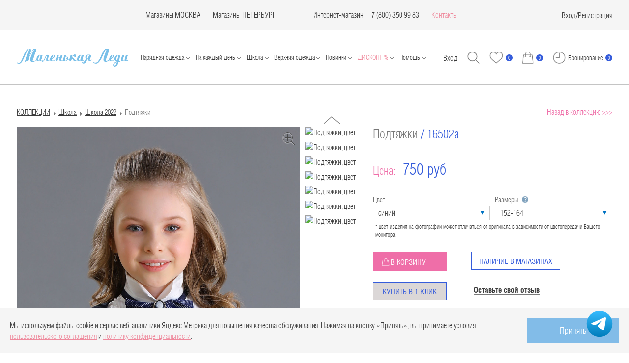

--- FILE ---
content_type: text/html; charset=UTF-8
request_url: https://mledy.ru/catalog/shkola_2023/16502a-622-siniy/
body_size: 81703
content:
<!DOCTYPE html>
<html lang="ru">

<head>
                <style>
        a.bf {
            text-decoration: none;
            font-size: xx-large;
            outline: none;
            display: inline-block;
            padding: 10px 30px;
            margin: 10px 0px;
            position: relative;
            overflow: hidden;
            border: 2px solid #e84e1b;
            background: #e84e1b;
            color: #FFFFFF;
            transition: .2s ease-in-out;
        }

        a.bf:before {
            content: "";
            background: linear-gradient(90deg, rgba(255, 255, 255, .1), rgba(255, 255, 255, .5));
            height: 300px;
            width: 50px;
            position: absolute;
            top: 0px;
            left: -200px;
            transform: skewX(-45deg);
        }

        a.bf:hover {
            background: #1D1D1D;
            color: #e84e1b;
        }

        a.bf:hover:before {
            left: 150px;
            transition: .5s ease-in-out;
        }


        a.bf2 {
            text-decoration: none;
            font-size: xx-large;
            outline: none;
            display: inline-block;
            padding: 10px 30px;
            margin: 10px 0px;
            position: relative;
            overflow: hidden;
            border: 2px solid #000000;
            background: #000000;
            color: #e84e1b;
            transition: .2s ease-in-out;
        }

        a.bf2:before {
            content: "";
            background: linear-gradient(90deg, rgba(255, 255, 255, .1), rgba(255, 255, 255, .5));
            height: 300px;
            width: 50px;
            position: absolute;
            top: 0px;
            left: -200px;
            transform: skewX(-45deg);
        }

        a.bf2:hover {
            background: #1D1D1D;
            color: #e84e1b;
        }

        a.bf2:hover:before {
            left: 150px;
            transition: .5s ease-in-out;
        }

        .sc-toggle.sc-toggle-default {
            display: none !important;
        }


        a.bf3 {
            text-decoration: none;
            font-size: xx-large;
            outline: none;
            display: inline-block;
            padding: 10px 0px;
            margin: 10px 0px;
            position: relative;
            overflow: hidden;
            border: 2px solid #e84e1b;
            background: #e84e1b;
            color: #FFFFFF;
        }

        a.bf3:hover {
            background: #1D1D1D;
            color: #e84e1b;
        }
    </style>


    <meta name="viewport" content="width=device-width, user-scalable=no, initial-scale=1.0, maximum-scale=1.0, minimum-scale=1.0">
    <meta charset="UTF-8">
    <meta name="p:domain_verify" content="1a6605d8770f47ad8394b82d06058ade" />
    <meta name="yandex-verification" content="8420a74d13134d94" />
    <meta http-equiv="X-UA-Compatible" content="IE=edge">
    <meta name="cmsmagazine" content="788f743ee7952a16864d8025ac8aee05" />
    <meta name="ktoprodvinul" content="f6d77d9a598006e7" />
    <meta name="facebook-domain-verification" content="34hftrzch01vvl5w8r73139xapi2of" />


        <title>Каталог Подтяжки 16502А-622 (синий) от Маленькая леди за 750 руб. синий цвет</title>
    <meta http-equiv="Content-Type" content="text/html; charset=UTF-8" />
<meta name="robots" content="index, follow" />
<meta name="description" content="Купить Подтяжки 16502А-622 (синий) в интернет-магазине одежды для девочек — mledy.ru. Производитель — Маленькая леди, артикул — 16502А-622, за 750 руб. В нашем интернет-магазине одежды для девочек mledy.ru вы всегда сможете купить одежду для девочки на любой возраст по привлекательной цене, с доставкой в ваш регион. " />
<link rel="canonical" href="https://mledy.ru/catalog/shkola_2022/16502a-622-siniy/" />
<script data-skip-moving="true">(function(w, d, n) {var cl = "bx-core";var ht = d.documentElement;var htc = ht ? ht.className : undefined;if (htc === undefined || htc.indexOf(cl) !== -1){return;}var ua = n.userAgent;if (/(iPad;)|(iPhone;)/i.test(ua)){cl += " bx-ios";}else if (/Windows/i.test(ua)){cl += ' bx-win';}else if (/Macintosh/i.test(ua)){cl += " bx-mac";}else if (/Linux/i.test(ua) && !/Android/i.test(ua)){cl += " bx-linux";}else if (/Android/i.test(ua)){cl += " bx-android";}cl += (/(ipad|iphone|android|mobile|touch)/i.test(ua) ? " bx-touch" : " bx-no-touch");cl += w.devicePixelRatio && w.devicePixelRatio >= 2? " bx-retina": " bx-no-retina";if (/AppleWebKit/.test(ua)){cl += " bx-chrome";}else if (/Opera/.test(ua)){cl += " bx-opera";}else if (/Firefox/.test(ua)){cl += " bx-firefox";}ht.className = htc ? htc + " " + cl : cl;})(window, document, navigator);</script>


<link href="/bitrix/js/ui/design-tokens/dist/ui.design-tokens.css?171939492626358" type="text/css"  rel="stylesheet" />
<link href="/bitrix/js/ui/fonts/opensans/ui.font.opensans.css?16672512822555" type="text/css"  rel="stylesheet" />
<link href="/bitrix/js/main/popup/dist/main.popup.bundle.css?173390796629852" type="text/css"  rel="stylesheet" />
<link href="/bitrix/css/arturgolubev.countrymask/iti.min.css?17131709293215" type="text/css"  rel="stylesheet" />
<link href="/bitrix/css/arturgolubev.countrymask/iti-cng.min.css?17131709291046" type="text/css"  rel="stylesheet" />
<link href="/bitrix/templates/.default/components/bitrix/catalog/catalog2020/style.css?1743180935822" type="text/css"  rel="stylesheet" />
<link href="/bitrix/templates/.default/components/bitrix/iblock.vote/card/style.css?170903529438" type="text/css"  rel="stylesheet" />
<link href="/bitrix/templates/mledy_2016/components/bitrix/catalog.element/card2020/themes/green/style.css?17090352974974" type="text/css"  rel="stylesheet" />
<link href="/bitrix/templates/mledy_2016/css/bootstrap.min.css?175033010480201" type="text/css"  data-template-style="true"  rel="stylesheet" />
<link href="/bitrix/templates/mledy_2016/fonts.css?17564928091580" type="text/css"  data-template-style="true"  rel="stylesheet" />
<link href="/bitrix/templates/mledy_2016/css_new/fonts.css?1756492839752" type="text/css"  data-template-style="true"  rel="stylesheet" />
<link href="/bitrix/templates/mledy_2016/css/less_new/style.css?176519096646872" type="text/css"  data-template-style="true"  rel="stylesheet" />
<link href="/bitrix/templates/mledy_2016/css/main.css?1709035297469" type="text/css"  data-template-style="true"  rel="stylesheet" />
<link href="/bitrix/templates/mledy_2016/css/jcarousel.vertical.css?17090352972514" type="text/css"  data-template-style="true"  rel="stylesheet" />
<link href="/bitrix/templates/mledy_2016/css/fancybox/jquery.fancybox.css?170903529734351" type="text/css"  data-template-style="true"  rel="stylesheet" />
<link href="/bitrix/templates/mledy_2016/css/new-styles.css?174461723462403" type="text/css"  data-template-style="true"  rel="stylesheet" />
<link href="/bitrix/templates/mledy_2016/css/selectric.css?17090352974299" type="text/css"  data-template-style="true"  rel="stylesheet" />
<link href="/bitrix/templates/mledy_2016/css_new/magnific-popup.css?17090352966548" type="text/css"  data-template-style="true"  rel="stylesheet" />
<link href="/bitrix/templates/mledy_2016/css_new/simplebar.css?17090352963530" type="text/css"  data-template-style="true"  rel="stylesheet" />
<link href="/bitrix/templates/mledy_2016/css_new/shop-popup.css?17090352968670" type="text/css"  data-template-style="true"  rel="stylesheet" />
<link href="/bitrix/templates/mledy_2016/css/dev.css?17412587693810" type="text/css"  data-template-style="true"  rel="stylesheet" />
<link href="/bitrix/templates/mledy_2016/css_new/bonus-popup.css?17090352962087" type="text/css"  data-template-style="true"  rel="stylesheet" />
<link href="/bitrix/templates/.default/components/bitrix/sale.basket.basket.line/eshop_adapt_new/style.css?17090352944229" type="text/css"  data-template-style="true"  rel="stylesheet" />
<link href="/bitrix/templates/mledy_2016/components/bitrix/menu/drop/style.css?1709035296581" type="text/css"  data-template-style="true"  rel="stylesheet" />
<link href="/bitrix/templates/mledy_2016/components/bitrix/system.auth.form/.default/style.css?1709035297443" type="text/css"  data-template-style="true"  rel="stylesheet" />
<link href="/bitrix/templates/mledy_2016/css/index.min.css?1756493814177806" type="text/css"  data-template-style="true"  rel="stylesheet" />
<link href="/bitrix/templates/mledy_2016/styles.css?176493246711602" type="text/css"  data-template-style="true"  rel="stylesheet" />
<link href="/bitrix/templates/mledy_2016/template_styles.css?176701734231149" type="text/css"  data-template-style="true"  rel="stylesheet" />




<script type="extension/settings" data-extension="currency.currency-core">{"region":"ru"}</script>



<!-- dev2fun module opengraph -->
<meta property="og:title" content="Каталог Подтяжки 16502А-622 (синий) от Маленькая леди за 750 руб. синий цвет"/>
<meta property="og:description" content="Купить Подтяжки 16502А-622 (синий) в интернет-магазине одежды для девочек &mdash; mledy.ru. Производитель &mdash; Маленькая леди, артикул &mdash; 16502А-622, за 750 руб. В нашем ..."/>
<meta property="og:url" content="https://mledy.ru/catalog/shkola_2023/16502a-622-siniy/"/>
<meta property="og:type" content="website"/>
<meta property="og:site_name" content="Маленькая Леди"/>
<meta property="og:image" content="https://mledy.ru/upload/photo/ML_School_2021/2162-1-521-milk-3_2257-521-navy-f_16500-621-navy-f-k.jpg"/>
<meta property="og:image:type" content="image/jpeg"/>
<meta property="og:image:width" content="1500"/>
<meta property="og:image:height" content="2250"/>
<!-- /dev2fun module opengraph -->



    <!-- Skvoznaya analitika -->
        <!-- End Skvoznaya analitika -->

    <!--pinterest -->
    <meta name="p:domain_verify" content="6538e0346fd443e0f2fcd738a3dd010d" />
    <!--pinterest -->


    <!-- Loyality counter -->
    <script data-skip-moving="true">
        let viewedPages = parseInt(localStorage.getItem('popupLoyaltyPages'));
        if (!viewedPages) {
            viewedPages = 0;
        }
        localStorage.setItem('popupLoyaltyPages', viewedPages + 1);
    </script>

    <noscript><img src="https://vk.com/rtrg?p=VK-RTRG-1724158-3XvYQ" style="position:fixed; left:-999px;" alt="" /></noscript>


<!-- Andata Tag Manager Code -->  <!-- End Andata Tag Manager Code -->
</head>

<body>
        <div id="panel"></div>

    <!--'start_frame_cache_my_dynamic_area_valera'-->        <!--         <a style="display: none;" class="popup-agree fancybox-ajax-right" href="/pop-up-agree.php">popup</a> -->
		<div class="popup-polit">
			<div class="popup-polit__wrap">
				<p>Мы используем файлы cookie и сервис веб-аналитики Яндекс Метрика для повышения качества обслуживания. Нажимая на кнопку «Принять», вы принимаете условия <a style="color: #ef8a9d" href="/services/offer/">пользовательского соглашения</a> и <a style="color: #ef8a9d" href="/politika-konfidentsialnosti/">политику конфиденциальности</a>.</p>
				<button class="popup-polit__btn" type="button" href="#">Принять</button>
			</div>
		</div>
		    <!--'end_frame_cache_my_dynamic_area_valera'-->    <div class="main">
        <header class="header">
            <div class="header__top">
                <div class="wrap header__wrap">
                    <div class="header__city">
                        <div style="display: none;">
                                                    </div>
                                            </div>
                    <div class="header__contacts">
                        

                                                <div class="header__contacts-item">
                            <!-- Опт

                            <a href="tel:+74956859312" class="header__contacts-phone">+7 (495) 685 93 12</a>
                            (Мск)-->
                        </div>
                                                <div class="header__contacts-item"></div>


                        <div class="header__contacts-item">
                            <a href="/adresa-magazinov/" class="accent-link">
                                Магазины МОСКВА
                            </a>
                        </div>

                        <div class="header__contacts-item">
                            <a href="/adresa-magazinov/adresa-magazinov-v-sankt-peterburge/" class="accent-link">
                                Магазины ПЕТЕРБУРГ
                            </a>
                        </div>

                                                <div class="header__contacts-item"></div>
                                                <div class="header__contacts-item"></div>


                        <div class="header__contacts-item">
                            <a href="/catalog/all/" class="accent-link">Интернет-магазин</a> &nbsp; &nbsp;
                            <div class="header__contacts-group">
                                <a href="tel:+78003509693" class="header__contacts-phone">+7 (800) 350 99 83</a>
                            </div>
                        </div>
                        <div class="header__contacts-item">
                            <a href="/contacts/" style="color: #ef8a9d;">Контакты</a>
                        </div>
                    </div>
                    <div class="header__right">
                                                                                                    <a href="#" data-toggle="modal" data-target="#myAuth" class="header__lk">Вход</a>
                            /
                            <a href="/login/register.php" class="header__lk">Регистрация</a>
                                            </div>
                </div>
            </div>
            <nav class="wrap header__wrap header__nav">
                <div class="header__left">
                    <button class="header__btn-menu btn-menu js-menu-toggle">
                        Меню
                        <span class="btn-menu__lines"></span>
                    </button>
                    <a href="/" class="header__logo">
                        <img src="/bitrix/templates/mledy_2016/images/logo.png" loading="lazy"  alt="">
                    </a>
                </div>
                <div class="header__menu js-header-menu" id="main-menu">
                                        <button class="header__btn-menu btn-menu js-menu-toggle open">
                        <span class="btn-menu__lines"></span>
                    </button>
                                        <div class="header__menu-mobile">
                                                <!--'start_frame_cache_nocash_adaptive'-->                                                <div class="header__cash">
                            <select class="select-custom-light" onchange="getValue(this.value);" name="current">
                                                                    <option  selected='selected'  value="RUB">RUB</option>
                                                                    <option  value="USD">USD</option>
                                                                    <option  value="EUR">EUR</option>
                                                                    <option  value="KZT">KZT</option>
                                                            </select>
                        </div>
                                                <!--'end_frame_cache_nocash_adaptive'-->                    </div>


                    <div class="mob-menu-specials">
						Адреса магазинов<br>
						<a href="/adresa-magazinov/" class="mob-menu-specials__link">МОСКВА</a> / <a href="/adresa-magazinov/adresa-magazinov-v-sankt-peterburge/" class="mob-menu-specials__link">САНКТ-ПЕТЕРБУРГ</a>
                    </div>


                                            <!-- <div class="collapse navbar-collapse navbar-collapse-nofixed" id="main-menu"> -->
                        <ul class="navbar-nav main-menu main-menu-card mobile">
	<li><a href="/catalog/zima_2025_2026/" style="font-size: 22px; font-weight: bold; color: #ef8a9d;">NEW: Праздничная коллекция 25/26</a></li>
	<li><a href="/catalog/fa_so_la_zima_2025_2026/" style="font-size: 22px; font-weight: bold; color: #ef8a9d;">NEW: Fa-So-La'25/26 Нарядная капсула для подростков</a></li>
	<li>
		<a href="#" class="dropdown-toggle" id="dropdownSect03" data-toggle="dropdown" style="font-size: 22px; font-weight: bold;">Нарядная одежда</a>
		<div class="dropdown-menu noclose alignleft" aria-labelledby="dropdownSect03">
			<div class="wrap wrap-first">
				<div class="row">
					<div class="col-sm-2">
						<ul class="list-content" style="font-size: 20px;">
							<li><a href="/catalog/naradnaya_odejda/filter/shop-is-stock/sizes-is-104-56-or-104-60-or-92-52-or-98-52-or-98-56/apply/?sort=property_quantity">Для самых юных</a></li>
							<li><a href="/catalog/naradnaya_odejda/filter/shop-is-stock/sizes-is-110-56-or-110-60-or-116-60-or-116-64-or-122-60-or-122-64-or-128-64-or-128-68-or-134-64-or-134-68-or-140-68-or-140-72-or-146-72-or-146-76/apply/?sort=property_quantity">Для девочек</a></li>
							<li><a href="/catalog/naradnaya_odejda/filter/shop-is-stock/sizes-is-152-76-or-152-80-or-158-80-or-164-84-or-164-88/apply/?sort=property_quantity">Для подростков</a></li>
							<li><a href="/catalog/naradnaya_odejda/filter/shop-is-stock/model-is-bolero-or-jemper-or-zhaket-or-zhilet-or-kardigan/apply/?sort=property_quantity">Жакеты, кардиганы, жилеты</a></li>
							<li><a href="/catalog/naradnaya_odejda/filter/shop-is-stock/model-is-platje-or-platje-naradnoje/apply/?sort=property_quantity">Нарядные платья</a></li>
							<li><a href="/catalog/naradnaya_odejda/filter/shop-is-stock/model-is-bluzka-or-top-or-futbolka/apply/?sort=property_quantity">Блузки, футболки, топы</a></li>
							<li><a href="/catalog/naradnaya_odejda/filter/shop-is-stock/model-is-bryuki-or-shorty/apply/?sort=property_quantity">Брюки, шорты</a></li>
							<li><a href="/catalog/naradnaya_odejda/filter/shop-is-stock/model-is-ybka/apply/?sort=property_quantity">Юбки</a></li>
							<li><a href="/catalog/naradnaya_odejda/?scode=naradnaya_odejda&set_filter=y&arrFilter_47_2790148689=Y&arrFilter_47_2162625244=Y&sort=property_quantity">Перчатки и сумочки</a></li>
							<li><a href="/catalog/all/filter/model-is-bant-or-diadema-or-zakolka-or-obodok-or-rezinka-dlya-volos/apply/?sort=property_quantity&scode=all&SECTION_CODE=all&SMART_FILTER_PATH=model-is-bant-or-diadema-or-zakolka-or-obodok-or-rezinka-dlya-volos&set_filter=y&arrFilter_47_3244699096=Y&arrFilter_47_2639023757=Y&arrFilter_47_651603894=Y&arrFilter_47_4044812547=Y&arrFilter_47_302354661=Y&sort=property_quantity">Аксессуары для волос</a></li>
							<li><a href="/catalog/naradnaya_odejda/"><u>Вся нарядная одежда</u> →</a></li>
						</ul>
						<br>
						<p style="color: #F964AA;"><strong><a style="color: #ef6ea8;" href="/lookbooks/zima_2025_2026/">LOOKBOOK На праздник 2026</a></strong></p>
						<p style="color: #F964AA;"><strong><a style="color: #ef6ea8;" href="/lookbooks/fa_so_la_zima_2025_2026/">LOOKBOOK Fa-So-La'26 Retro Romance</a></strong></p>
					</div>
				</div>
			</div>
		</div>
	</li>
	<li>
		<a href="#" class="dropdown-toggle" id="dropdownSect05" data-toggle="dropdown" style="font-size: 22px; font-weight: bold;">На каждый день</a>
		<div class="dropdown-menu noclose alignleft" aria-labelledby="dropdownSect05">
			<div class="wrap wrap-first">
				<div class="row">
					<div class="col-sm-2">
						<ul class="list-content" style="font-size: 20px;">
							<li><a href="/catalog/vesna_osen/filter/shop-is-stock/sizes-is-62-40-or-68-44-or-74-44-or-80-48-or-86-48/apply/">Для САМЫХ маленьких</a></li>
							<li><a href="/catalog/vesna_osen/filter/shop-is-stock/model-is-bolero-or-zhaket-or-zhilet-or-kardigan/apply/?sort=property_quantity">Жакеты, кардиганы, жилеты</a></li>
							<li><a href="/catalog/vesna_osen/filter/shop-is-stock/model-is-jemper-or-sviter-or-hydi/apply/?sort=property_quantity">Худи, джемперы, свитера</a></li>
							<li><a href="/catalog/vesna_osen/filter/shop-is-stock/model-is-platje-or-platje-naradnoje-or-sarafan/apply/?sort=property_quantity">Платья, сарафаны</a></li>
							<li><a href="/catalog/vesna_osen/filter/shop-is-stock/model-is-bluzka-or-bluzka-s-korotkim-rukavom-or-longsliv-or-rubashka/apply/?sort=property_quantity">Лонгсливы, блузки, рубашки</a></li>
							<li><a href="/catalog/vesna_osen/filter/shop-is-stock/model-is-bluzka-s-korotkim-rukavom-or-top-or-futbolka/apply/?sort=property_quantity">Футболки, топы</a></li>
							<li><a href="/catalog/vesna_osen/filter/shop-is-stock/model-is-bryuki-or-djoggery-or-losiny-or-shorty/apply/?sort=property_quantity">Брюки, шорты, лосины</a></li>
							<li><a href="/catalog/vesna_osen/filter/shop-is-stock/model-is-ybka/apply/?sort=property_quantity">Юбки</a></li>
							<li><a href="/catalog/vesna_osen/"><u>Вся повседневная одежда</u> →</a></li>
						</ul>
						<br>
						<p><strong><a style="color: #ef6ea8;" href="/lookbooks/osen_2025/">LOOKBOOK Осень 2025</a></strong></p>
					</div>
				</div>
			</div>
		</div>
	</li>
	<li>
		<a href="#" class="dropdown-toggle" id="dropdownSect02" data-toggle="dropdown" style="font-size: 22px; font-weight: bold;">Школьная форма</a>
		<div class="dropdown-menu noclose alignleft" aria-labelledby="dropdownSect02">
			<div class="wrap wrap-first">
				<div class="row">
					<div class="col-sm-2">
						<ul class="list-content" style="font-size: 20px;">
							<li><a href="/catalog/shkola/filter/shop-is-stock/model-is-jemper-or-zhaket-or-zhilet-or-kardigan/apply/?sort=property_quantity">Жакеты, жилеты, джемперы</a></li>
							<li><a href="/catalog/shkola/filter/shop-is-stock/model-is-vodolazka-or-sviter-or-tolstovka-or-hydi/apply/?sort=property_quantity">Толстовки, свитера, водолазки</a></li>
							<li><a href="/catalog/shkola/filter/shop-is-stock/model-is-bluzka-or-bluzka-s-korotkim-rukavom-or-rubashka/apply/?sort=property_quantity">Блузки, рубашки</a></li>
							<li><a href="/catalog/shkola/filter/shop-is-stock/model-is-ybka-or-yubka-karandash-or-yubka_shorty/apply/?sort=property_quantity">Юбки</a></li>
							<li><a href="/catalog/shkola/filter/shop-is-stock/model-is-bryuki-or-leginsy-or-shorty/apply/?sort=property_quantity">Брюки, шорты</a></li>
							<li><a href="/catalog/shkola/filter/shop-is-stock/model-is-kombinezon-or-platje-or-sarafan/apply/?sort=property_quantity">Сарафаны, платья, комбинезоны</a></li>
							<li><a href="/catalog/shkola/filter/shop-is-stock/[base64]/apply/?sort=property_quantit">Аксессуары для дополнения формы</a></li>
							<li><a href="/catalog/shkola/"><u>Вся школьная одежда</u> →</a></li>
							<br>
							<li><span style="background-color: #20285b; color: #FFFFFF; padding: 4px 7px;"><a style="color: #FFFFFF" href="/zakaz-na-klass/">ЗАКАЗ НА КЛАСС 🏫</a></span></li>
						</ul>
					</div>
				</div>
			</div>
		</div>
	</li>
	<li>
		<a href="#" class="dropdown-toggle" id="dropdownSect04" data-toggle="dropdown" style="font-size: 22px; font-weight: bold;">Верхняя одежда</a>
		<div class="dropdown-menu noclose alignleft" aria-labelledby="dropdownSect04">
			<div class="wrap wrap-first">
				<div class="row">
					<div class="col-sm-2">
						<ul class="list-content" style="font-size: 20px;">
							<li><a href="/catalog/verhnyaya_odezhda/filter/model-is-plasch/apply/?sort=propertysort_newproduct">Плащи</a></li>
							<li><a href="/catalog/all/filter/shop-is-stock/model-is-kurtka/apply/?sort=propertysort_newproduct">Куртки</a></li>
							<li><a href="/catalog/verhnyaya_odezhda/filter/model-is-palto-or-polupalto/apply/?sort=propertysort_newproduct&scode=verhnyaya_odezhda&SECTION_CODE=verhnyaya_odezhda&SMART_FILTER_PATH=model-is-palto-or-polupalto&set_filter=y&arrFilter_47_1328410468=Y&arrFilter_47_948880852=Y&sort=propertysort_newproduct">Пальто</a></li>
							<li><a href="/catalog/verhnyaya_odezhda/filter/model-is-4bdd57e6f0421b40ca5e3c480fbfadf8-or-palto-or-polupalto-or-puhovik/apply/?sort=propertysort_newproductt">Пуховики</a></li>
							<li><a href="/catalog/aksessuary/?scode=aksessuary&set_filter=y&arrFilter_47_3220267318=Y&arrFilter_47_1828106446=Y&arrFilter_47_3734040097=Y&arrFilter_47_2602800704=Y&sort=property_quantity">Шапки, шарфы, варежки</a></li>
							<li><a href="/catalog/verhnyaya_odezhda/filter/shop-is-stock/apply/?sort=propertysort_newproduct"><u>Вся верхняя одежда</u> →</a></li>
						</ul>
					</div>
				</div>
			</div>
		</div>
	</li>
	<li>
		<a href="#" class="dropdown-toggle" id="dropdownSect05" data-toggle="dropdown" style="font-size: 22px; font-weight: bold;">Домашняя одежда</a>
		<div class="dropdown-menu noclose alignleft" aria-labelledby="dropdownSect05">
			<div class="wrap wrap-first">
				<div class="row">
					<div class="col-sm-2">
						<ul class="list-content" style="font-size: 20px;">
							<li><a href="/catalog/all/?scode=all&set_filter=y&arrFilter_47_877768489=Y&arrFilter_47_71638839=Y&sort=property_quantity">Пижама</a></li>
							<li><a href="/catalog/all/?scode=all&set_filter=y&arrFilter_47_1815558320=Y&sort=property_quantity">Халаты</a></li>
							<li><a href="/catalog/all/?scode=all&set_filter=y&arrFilter_47_124006370=Y&arrFilter_47_4226146616=Y&arrFilter_47_1869767840=Y&arrFilter_47_252709374=Y&arrFilter_47_3881205457=Y&arrFilter_47_156770301=Y&arrFilter_47_3059817806=Y&sort=property_quantity">Нижнее бельё</a></li>
							<li><a href="/catalog/all/?scode=all&set_filter=y&arrFilter_47_2239365823=Y&arrFilter_47_3824524633=Y&arrFilter_47_2243110312=Y&arrFilter_47_2341410231=Y&arrFilter_47_3808350329=Y&arrFilter_47_2516181231=Y&arrFilter_47_4071888190=Y&arrFilter_47_36387175=Y&arrFilter_47_1965820401=Y&arrFilter_47_2411979131=Y&sort=property_quantity">Колготки, носки, гольфы</a></li>
							<li><a href="/catalog/all/?scode=all&set_filter=y&arrFilter_260_65622864=Y&arrFilter_260_2164011821=Y&sort=property_quantity"><u>Вся домашняя одежда</u> →</a></li>
						</ul>
						<!-- <br>
						<p><strong><a style="color: #ef6ea8;" href="/lookbooks/osen-2024/">LOOKBOOK На каждый день</a></strong></p> -->
					</div>
				</div>
			</div>
		</div>
	</li>
	<li>
		<a href="#" class="dropdown-toggle" id="dropdownSect05" data-toggle="dropdown" style="font-size: 22px; font-weight: bold;">Летняя одежда</a>
		<div class="dropdown-menu noclose alignleft" aria-labelledby="dropdownSect05">
			<div class="wrap wrap-first">
				<div class="row">
					<div class="col-sm-2">
						<ul class="list-content" style="font-size: 20px;">
							<li><a href="/catalog/leto/filter/shop-is-stock/model-is-bolero-or-jemper-or-zhaket-or-kardigan-or-kurtka/apply/?sort=property_quantity">Куртки, жакеты, кардиганы</a></li>
							<li><a href="/catalog/leto/filter/shop-is-stock/model-is-jemper-or-tolstovka-or-hydi/apply/?sort=property_quantity">Толстовки, худи, джемперы</a></li>
							<li><a href="/catalog/leto/filter/shop-is-stock/model-is-platje-or-platje-naradnoje-or-sarafan-or-tunika/apply/?sort=property_quantity">Платья, сарафаны, туники</a></li>
							<li><a href="/catalog/leto/filter/shop-is-stock/model-is-bluzka-s-korotkim-rukavom-or-rubashka-or-top-or-futbolka/apply/?sort=property_quantity">Футболки, топы, блузки</a></li>
							<li><a href="/catalog/leto/filter/shop-is-stock/model-is-bryuki-or-djinsy-or-djoggery-or-kombinezon-or-kuloty-or-losiny/apply/?sort=property_quantity">Брюки, комбинезоны, джинсы</a></li>
							<li><a href="/catalog/leto/filter/shop-is-stock/model-is-shorty-or-ybka-or-yubka_shorty/apply/?sort=property_quantity">Юбки, лосины, шорты</a></li>
							<li><a href="/catalog/aksessuary/filter/shop-is-stock/model-is-obodok-or-rezinka-dlya-volos-or-sumka-or-shlyapa/apply/?sort=propertysort_newproduct">Шляпы, резинки, сумочки</a></li>
							<li><a href="/catalog/leto/"><u>Вся летняя одежда</u> →</a></li>
						</ul>
						<!-- <br>
						<p><strong><a style="color: #ef6ea8;" href="/lookbooks/osen-2024/">Fa-So-La'25 </a></strong></p>
						<p><strong><a style="color: #ef6ea8;" href="/lookbooks/osen-2024/">Fa-So-La'25 </a></strong></p> -->
					</div>
				</div>
			</div>
		</div>
	</li>
	<li>
		<a href="#" class="dropdown-toggle" id="dropdownSect05" data-toggle="dropdown" style="font-size: 22px; font-weight: bold;">Аксессуары</a>
		<div class="dropdown-menu noclose alignleft" aria-labelledby="dropdownSect05">
			<div class="wrap wrap-first">
				<div class="row">
					<div class="col-sm-2">
						<ul class="list-content" style="font-size: 20px;">
							<li><a href="/catalog/aksessuary/?scode=aksessuary&set_filter=y&arrFilter_47_3244699096=Y&arrFilter_47_2639023757=Y&arrFilter_47_651603894=Y&arrFilter_47_4044812547=Y&arrFilter_47_302354661=Y&sort=property_quantity">Украшения для волос</a></li>
							<li><a href="/catalog/aksessuary/?scode=aksessuary&set_filter=y&arrFilter_47_3220267318=Y&arrFilter_47_1828106446=Y&arrFilter_47_3734040097=Y&arrFilter_47_2602800704=Y&sort=property_quantity">Шапки, варежки, шарфы</a></li>
							<li><a href="/catalog/aksessuary/filter/model-is-babochka-or-barhotka-or-galstuk-or-zhabo/apply/?sort=property_quantity&scode=aksessuary&SECTION_CODE=aksessuary&SMART_FILTER_PATH=model-is-babochka-or-barhotka-or-galstuk-or-zhabo&set_filter=y&arrFilter_47_3381666225=Y&arrFilter_47_3809617268=Y&arrFilter_47_942333938=Y&arrFilter_47_1805350103=Y&sort=property_quantity">Галстуки, бабочки</a></li>
							<li><a href="/catalog/all/?scode=all&set_filter=y&arrFilter_47_3045172709=Y&arrFilter_47_36358138=Y&arrFilter_47_2274021061=Y&sort=property_quantity">Ремни, подтяжки, пояса</a></li>
							<li><a href="/catalog/aksessuary/filter/shop-is-stock/model-is-bant-or-zakolka-or-obodok-or-rezinka-dlya-volos/apply/?sort=property_quantity&scode=aksessuary&SECTION_CODE=aksessuary&SMART_FILTER_PATH=shop-is-stock%2Fmodel-is-bant-or-zakolka-or-obodok-or-rezinka-dlya-volos&set_filter=y&arrFilter_47_3244699096=Y&arrFilter_47_651603894=Y&arrFilter_47_4044812547=Y&arrFilter_47_302354661=Y&sort=property_quantity">Банты, резинки, заколки, ободки</a></li>
							<li><a href="/catalog/aksessuary/filter/shop-is-stock/collections-is-shkola/apply/?sort=property_quantity">Школьные аксессуары</a></li>
							<li><a href="/catalog/aksessuary/?scode=aksessuary&set_filter=y&arrFilter_47_2790148689=Y&arrFilter_47_2162625244=Y&sort=property_quantity">Перчатки, сумочки</a></li>
							<li><a href="/catalog/aksessuary/filter/collections-is-naradnaya_odejda/apply/?sort=property_quantity">Украшения на праздник</a></li>
							<li><a href="/catalog/golfy_i_kolgotoki/?scode=golfy_i_kolgotoki&set_filter=y&arrFilter_47_2239365823=Y&arrFilter_47_3824524633=Y&arrFilter_47_2243110312=Y&arrFilter_47_2341410231=Y&arrFilter_47_3808350329=Y&arrFilter_47_2516181231=Y&arrFilter_47_4071888190=Y&arrFilter_47_36387175=Y&arrFilter_47_1965820401=Y&arrFilter_47_2411979131=Y&sort=property_quantity">Колготки, носки, гольфы</a></li>
							<li><a href="/catalog/aksessuary/"><u>Все аксессуары</u> →</a></li>
						</ul>
						<!-- <br>
						<p><strong><a style="color: #ef6ea8;" href="/lookbooks/osen-2024/">LOOKBOOK На каждый день</a></strong></p> -->
					</div>
				</div>
			</div>
		</div>
	</li>
	<li>
		<a href="#" class="dropdown-toggle" id="dropdownSect05" data-toggle="dropdown" style="font-size: 22px; font-weight: bold;">Обувь</a>
		<div class="dropdown-menu noclose alignleft" aria-labelledby="dropdownSect05">
			<div class="wrap wrap-first">
				<div class="row">
					<div class="col-sm-2">
						<ul class="list-content" style="font-size: 20px;">
							<li><a href="/catalog/obuv/?scode=obuv&set_filter=y&arrFilter_47_47022039=Y&sort=property_quantity">Туфли</a></li>
							<li><a href="/catalog/obuv/?scode=obuv&set_filter=y&arrFilter_47_1452459011=Y&sort=property_quantity">Ботинки</a></li>
							<li><a href="/catalog/golfy_i_kolgotoki/?scode=golfy_i_kolgotoki&set_filter=y&arrFilter_47_2239365823=Y&arrFilter_47_3824524633=Y&arrFilter_47_2243110312=Y&arrFilter_47_2341410231=Y&arrFilter_47_3808350329=Y&arrFilter_47_2516181231=Y&arrFilter_47_4071888190=Y&arrFilter_47_36387175=Y&arrFilter_47_1965820401=Y&arrFilter_47_2411979131=Y&sort=property_quantity">Колготки, носки, гольфы</a></li>
							<li><a href="/catalog/obuv/?scode=obuv&set_filter=y&sort=property_quantity"><u>Вся обувь</u> →</a></li>
						</ul>
						<!-- <br>
						<p><strong><a style="color: #ef6ea8;" href="/lookbooks/osen-2024/">LOOKBOOK На каждый день</a></strong></p> -->
					</div>
				</div>
			</div>
		</div>
	</li>
	<li>
		<a href="#" class="dropdown-toggle pink" id="dropdownSect06" data-toggle="dropdown" style="font-size: 22px; font-weight: bold;"><span style="color: #ef8a9d;">Дисконт</span></a>
		<div class="dropdown-menu noclose alignleft" aria-labelledby="dropdownSect06">
			<div class="wrap wrap-first">
				<div class="row">
					<div class="col-sm-2">
						<ul class="list-content" style="font-size: 20px;">
							<li><a href="/catalog/shkola/filter/shop-is-stock/discount-is-y/apply/?sort=property_quantity">Школьная форма</a></li>
							<li><a href="/catalog/naradnaya_odejda/filter/shop-is-stock/discount-is-y/apply/?sort=property_quantity">Нарядная одежда</a></li>
							<li><a href="/catalog/vesna_osen/filter/shop-is-stock/discount-is-y/apply/?sort=property_quantity">Повседневная одежда</a></li>
							<li><a href="/catalog/leto/filter/shop-is-stock/discount-is-y/apply/?sort=property_quantity">Летняя одежда</a></li>
							<li><a href="/catalog/all/?scode=all&set_filter=y&arrFilter_4_2212294583=Y&sort=property_quantity"><u>Все скидки</u> →</a></li>
							<br>
							<li><span style="background-color: #ff6354; color: #FFFFFF; padding: 4px 7px;"><a style="color: #FFFFFF" href="/aktsii/">АКЦИИ 🔔</a></span></li>
						</ul>
					</div>
				</div>
			</div>
		</div>
	</li>
	<li>
		<a href="#" class="dropdown-toggle" id="dropdownSect07" data-toggle="dropdown" style="font-size: 22px; font-weight: bold;">Помощь</a>
		<div class="dropdown-menu noclose alignleft" aria-labelledby="dropdownSect07">
			<div class="wrap wrap-first">
				<div class="row">
					<div class="col-sm-2">
						<ul class="list-content" style="font-size: 20px;">
							<li><span style="background-color: #D3A55A; color: #FFFFFF; padding: 4px 7px;"><a style="color: #FFFFFF" href="/mledycard/">ПРОГРАММА ЛОЯЛЬНОСТИ 💎</a></span></li>
							<li><a href="/lookbooks/">Лукбуки</a></li>
							<li><a href="/about/news/">Новости</a></li>
							<li><a href="/services/return/">Возврат</a></li>
							<li><a href="/services/faq/">Частые вопросы</a></li>
							<li><a href="/adresa-magazinov/">Адреса магазинов</a></li>
							<li><a href="/contacts/">Контакты</a></li>
							<li><a href="/about/history/">О компании</a></li>
							<li><a href="/services/offer/">Публичная оферта</a></li>
						</ul>
					</div>
				</div>
			</div>
		</div>
	</li>
</ul>


<!-- <ul class="navbar-nav main-menu main-menu-card">
                            <li>
                                <a href="#">Нарядная одежда</a>
                            </li>
			    <li>
                                <a href="#">На каждый день</a>
                            </li>
			    <li>
                                <a href="#">Верхняя одежда</a>
                            </li>
			    <li>
                                <a href="#">Школа</a>
                            </li>
                            <li>
                                <a href="#">Новинки</a>
                            </li>
                            <li>
                                <a href="#" class="pink"><span style="color: #ef8a9d;">ДИСКОНТ %</span></a>
                            </li>

                            <li>
                                <a href="#">Помощь</a>
                            </li>
                            <li class="mobile">
                            </li>
</ul>-->                        <ul class="navbar-nav main-menu desktop main-menu-card">

<li>
                                <a href="#" class="dropdown-toggle" id="dropdownSect3" data-toggle="dropdown">Нарядная одежда</a>
                                <div class="dropdown-menu noclose alignleft" aria-labelledby="dropdownSect3">
                                    <div class="wrap wrap-first">
                                        <div class="row">
	<div class="col-sm-2" style="margin-top: 20px">
		<h4 class="up toggle">ПОДБОРКИ</h4>
		<ul class="list-content">
			<li><a style="color: #ef6ea8;" href="/catalog/zima_2025_2026/">NEW: Нарядная коллекция 2026</a></li>
			<li><a style="color: #ef6ea8;" href="/catalog/fa_so_la_zima_2025_2026/">NEW: Fa-So-La'26 Праздничная капсула для подростков</a></li>
			<li><a href="/catalog/naradnaya_odejda/filter/shop-is-stock/sizes-is-104-56-or-104-60-or-92-52-or-98-52-or-98-56/apply/">Для САМЫХ маленьких</a></li>
			<li><a href="/catalog/all/filter/nabor-is-naryadnye-platya-s-dlinnym-rukavom/apply/">Платья с длинным рукавом</a></li>
			<li><a href="/catalog/naradnaya_odejda/filter/shop-is-stock/model-is-bluzka-or-bluzka-s-korotkim-rukavom-or-bryuki-or-zhaket-or-zhilet-or-naryadnyj-kostyum-or-top-or-futbolka-or-shorty-or-ybka-or-yubka_shorty/apply/">Нарядные костюмы</a></li>
			<li><a href="/catalog/all/filter/nabor-is-balnye_platja/apply/">Бальные платья</a></li>
			<li><a href="/catalog/naradnaya_odejda/filter/shop-is-stock/model-is-bolero-or-zhaket-or-kardigan/apply/?sort=property_quantity">Нарядные жакеты, болеро</a></li>
			<li><a href="/catalog/naradnaya_odejda/"><u>Вся нарядная одежда</u> &rarr;</a></li>
			<br>
			<li><a href="https://mledy.ru/catalog/naradnaya_odejda/filter/shop-is-stock/discount-is-y/apply/?sort=property_quantity&scode=naradnaya_odejda&SECTION_CODE=naradnaya_odejda&SMART_FILTER_PATH=shop-is-stock%2Fdiscount-is-y&set_filter=y&arrFilter_4_2212294583=Y&sort=property_quantity"><span style="background-color: #ff6354; color: #FFFFFF; padding-top: 4px; padding-bottom: 4px; padding-left: 7px; padding-right: 7px">% СКИДКИ</span></a></li>
		</ul>
		<br>
		<p style="color: #F964AA;"><strong><a style="color: #ef6ea8;" href="/lookbooks/zima_2025_2026/">LOOKBOOK На праздник 2026</a></strong></p>
		<p style="color: #F964AA;"><strong><a style="color: #ef6ea8;" href="/lookbooks/fa_so_la_zima_2025_2026/">LOOKBOOK Fa-So-La'26 Retro Romance</a></strong></p>
		<!--<a href="/fashion-looks/na-prazdnik/"><p style="color: #F964AA;">
			<img width="50" src="https://mledy.ru/upload/looks-menu-naryad-v.png" loading="lazy"  height="50" style="margin-right: 10px" alt=""> <strong>МОДНЫЕ ОБРАЗЫ</strong> 🔥
		</p></a> -->
	</div>
	<div class="col-sm-2" style="margin-top: 20px">
		<h4 class="up toggle">ПО ЦВЕТУ</h4>
		<ul class="list-content">
			<li style="margin-bottom: -2px"><a href="/catalog/naradnaya_odejda/filter/shop-is-stock/model-is-naryadnyj-kostyum-or-platje-or-platje-naradnoje-or-ybka/colors-is-bejevyj-or-belyj-or-molochnyj/apply/?sort=propertysort_newproduct"><img width="22" src="https://mledy.ru/upload/ny20_opt_milk.png" loading="lazy"  height="22" style="margin-bottom: 5px; margin-top: -5px" alt=""> Белые платья</a></li>
			<li style="margin-bottom: -2px"><a href="/catalog/naradnaya_odejda/filter/shop-is-stock/model-is-naryadnyj-kostyum-or-platje-or-platje-naradnoje-or-ybka/colors-is-golyboj/apply/?sort=propertysort_newproduct"><img width="22" src="https://mledy.ru/upload/ny20_opt_blue.png" loading="lazy"  height="22" style="margin-bottom: 5px; margin-top: -5px" alt=""> Голубые платья</a></li>
			<li style="margin-bottom: -2px"><a href="/catalog/naradnaya_odejda/filter/shop-is-stock/model-is-naryadnyj-kostyum-or-platje-or-platje-naradnoje-or-ybka/colors-is-lilovyj-or-rozovyj/apply/?sort=propertysort_newproduct"><img width="22" src="https://mledy.ru/upload/ny20_opt_pink.png" loading="lazy"  height="22" style="margin-bottom: 5px; margin-top: -5px" alt=""> Розовые платья</a></li>
			<li style="margin-bottom: -2px"><a href="/catalog/naradnaya_odejda/filter/shop-is-stock/model-is-naryadnyj-kostyum-or-platje-or-platje-naradnoje-or-ybka/colors-is-serebro-or-seryj/apply/?sort=propertysort_newproduct"><img width="22" src="https://mledy.ru/upload/ny20_opt_silv.jpg" loading="lazy"  height="22" style="margin-bottom: 5px; margin-top: -5px" alt=""> Серебряные платья</a></li>
			<li style="margin-bottom: -2px"><a href="/catalog/naradnaya_odejda/filter/shop-is-stock/model-is-naryadnyj-kostyum-or-platje-or-platje-naradnoje-or-ybka/colors-is-zolotoj-or-ohra/apply/?sort=propertysort_newproduct"><img width="22" src="https://mledy.ru/upload/ny20_opt_gold-2.png" loading="lazy"  height="22" style="margin-bottom: 5px; margin-top: -5px" alt=""> Золотые платья</a></li>
			<li style="margin-bottom: -2px"><a href="/catalog/naradnaya_odejda/filter/shop-is-stock/model-is-naryadnyj-kostyum-or-platje-or-platje-naradnoje-or-ybka/colors-is-krasnyj/apply/?sort=propertysort_newproduct"><img width="22" src="https://mledy.ru/upload/ny20_opt_red.png" loading="lazy"  height="22" style="margin-bottom: 5px; margin-top: -5px" alt=""> Красные платья</a></li>
			<li style="margin-bottom: -2px"><a href="/catalog/naradnaya_odejda/filter/shop-is-stock/model-is-naryadnyj-kostyum-or-platje-or-platje-naradnoje-or-ybka/colors-is-sinij/apply/?sort=propertysort_newproduct"><img width="22" src="https://mledy.ru/upload/ny20_opt_navy.png" loading="lazy"  height="22" style="margin-bottom: 5px; margin-top: -5px" alt=""> Синие платья</a></li>
			<li style="margin-bottom: -2px"><a href="/catalog/naradnaya_odejda/filter/shop-is-stock/model-is-naryadnyj-kostyum-or-platje-or-platje-naradnoje-or-ybka/colors-is-chernyj/apply/?sort=propertysort_newproduct"><img width="22" src="https://mledy.ru/upload/school20_opt_black.png" loading="lazy"  height="22" style="margin-bottom: 5px; margin-top: -5px" alt=""> Чёрные платья</a></li>
			<li style="margin-bottom: -2px"><a href="/catalog/naradnaya_odejda/filter/shop-is-stock/model-is-naryadnyj-kostyum-or-platje-or-platje-naradnoje-or-ybka/apply/?sort=propertysort_newproduct"><img width="22" src="/upload/ny20_opt_mix-color.png" loading="lazy"  height="22" style="margin-bottom: 5px; margin-top: -5px" alt=""> ВСЕ цвета</a></li>
			<li style="margin-bottom: -2px"><a href="/catalog/naradnaya_odejda/filter/shop-is-stock/model-is-bolero-or-bryuki-or-vorotnik-or-jemper-or-zhaket-or-zhilet-or-kardigan-or-kurtka-or-komplekt-or-leginsy-or-longsliv-or-losiny-or-tolstovka-or-top-or-futbolka-or-hydi-or-shorty-or-ybka/apply/?sort=propertysort_newproduct"><img width="22" src="https://mledy.ru/upload/ny20_opt_no.png" loading="lazy"  height="22" style="margin-bottom: 5px; margin-top: -5px" alt=""> НЕ ПЛАТЬЯ</a></li>
		</ul>
	</div>
	<div class="col-sm-2" style="margin-top: 20px">
		<h4 class="up toggle"><a href="/catalog/naradnaya_odejda/">ПО МОДЕЛЯМ</a></h4>
		<ul class="list-content">
			<li><a href="/catalog/naradnaya_odejda/filter/model-is-platje-or-platje-naradnoje-or-naryadnyj-kostyum/apply/">Нарядные платья</a></li>
			<li><a href="/catalog/naradnaya_odejda/filter/model-is-bluzka-or-futbolka-or-top-or-bluzka-s-korotkim-rukavom-or-longsliv/apply/">Топы и футболки</a></li>
			<li><a href="/catalog/naradnaya_odejda/filter/model-is-zhaket-or-kurtka/apply/">Косухи и жакеты</a></li>
			<li><a href="/catalog/all/filter/model-is-bolero-or-kardigan/s2-is-odejda/apply/">Болеро и кардиганы</a></li>
			<li><a href="/catalog/naradnaya_odejda/filter/model-is-ybka-or-bryuki-or-leginsy-or-losiny/apply/">Юбки и брюки</a></li>
			<li><a href="/catalog/naradnaya_odejda/"><u>Смотреть всё</u> &rarr;</a></li>
		</ul>
		<br>
		<h4 class="up toggle">ПО РАЗМЕРУ</h4>
		<ul class="list-content">
			<li><span style="border: solid 1px #3a3a3a; padding-top: 4px; padding-bottom: 4px; padding-left: 7px; padding-right: 7px"><a href="/catalog/naradnaya_odejda/filter/sizes-is-86-48-or-92-52-or-98-52-or-98-56/apply/">&nbsp;86-98&nbsp;</a></span>&nbsp; &nbsp;<span style="border: solid 1px #3a3a3a; padding-top: 4px; padding-bottom: 4px; padding-left: 7px; padding-right: 7px"><a href="/catalog/naradnaya_odejda/filter/sizes-is-104-56-or-104-60/apply/?sort=property_quantity">104</a></span>&nbsp;</li>
			<li><span style="border: solid 1px #3a3a3a; padding-top: 4px; padding-bottom: 4px; padding-left: 7px; padding-right: 7px"><a href="/catalog/naradnaya_odejda/filter/sizes-is-110-56-or-110-60/apply/?sort=property_quantity">110</a></span>&nbsp; &nbsp;<span style="border: solid 1px #3a3a3a; padding-top: 4px; padding-bottom: 4px; padding-left: 7px; padding-right: 7px"><a href="/catalog/naradnaya_odejda/filter/sizes-is-116-60-or-116-64/apply/?sort=property_quantity">116</a></span>&nbsp; &nbsp;<span style="border: solid 1px #3a3a3a; padding-top: 4px; padding-bottom: 4px; padding-left: 7px; padding-right: 7px"><a href="/catalog/naradnaya_odejda/filter/sizes-is-122-60-or-122-64/apply/?sort=property_quantity">122</a></span>&nbsp;</li>
			<li><span style="border: solid 1px #3a3a3a; padding-top: 4px; padding-bottom: 4px; padding-left: 7px; padding-right: 7px"><a href="/catalog/naradnaya_odejda/filter/sizes-is-128-64-or-128-68/apply/?sort=property_quantity">128</a></span>&nbsp; &nbsp;<span style="border: solid 1px #3a3a3a; padding-top: 4px; padding-bottom: 4px; padding-left: 7px; padding-right: 7px"><a href="/catalog/naradnaya_odejda/filter/sizes-is-134-64-or-134-68/apply/?sort=property_quantity">134</a></span>&nbsp; &nbsp;<span style="border: solid 1px #3a3a3a; padding-top: 4px; padding-bottom: 4px; padding-left: 7px; padding-right: 7px"><a href="/catalog/naradnaya_odejda/filter/sizes-is-140-68-or-140-72/apply/?sort=property_quantity">140</a></span>&nbsp;</li>
			<li><span style="border: solid 1px #3a3a3a; padding-top: 4px; padding-bottom: 4px; padding-left: 7px; padding-right: 7px"><a href="/catalog/naradnaya_odejda/filter/sizes-is-146-72-or-146-76/apply/?sort=property_quantity">146</a></span>&nbsp; &nbsp;<span style="border: solid 1px #3a3a3a; padding-top: 4px; padding-bottom: 4px; padding-left: 7px; padding-right: 7px"><a href="/catalog/naradnaya_odejda/filter/sizes-is-152-76-or-152-80/apply/?sort=property_quantity">152</a></span>&nbsp; &nbsp;<span style="border: solid 1px #3a3a3a; padding-top: 4px; padding-bottom: 4px; padding-left: 7px; padding-right: 7px"><a href="/catalog/naradnaya_odejda/filter/sizes-is-158-80-or-158-84/apply/?sort=property_quantity">158</a></span>&nbsp;</li>
			<li><span style="border: solid 1px #3a3a3a; padding-top: 4px; padding-bottom: 4px; padding-left: 7px; padding-right: 7px"><a href="/catalog/naradnaya_odejda/filter/shop-is-stock/sizes-is-164-84-or-164-88/apply/?sort=property_quantity">164+</a></span></li>
		</ul>
	</div>
	<div class="col-sm-2" style="margin-top: 20px">
		<h4 class="up toggle"><a href="/catalog/aksessuary/">АКСЕССУАРЫ</a></h4>
		<ul class="list-content">
			<li><a href="/catalog/naradnaya_odejda/?scode=naradnaya_odejda&set_filter=y&arrFilter_260_2303360774=Y&sort=property_quantity">ТОП нарядных аксессуаров</a></li>
			<li><a href="/catalog/all/filter/model-is-zakolka-or-obodok-or-rezinka-dlya-volos/s2-is-acsessuary/apply/?sort=property_quantity">Заколки, резинки, ободки</a></li>
			<li><a href="/catalog/all/filter/[base64]/s2-is-acsessuary/apply/?sort=property_quantity">Колготки, гольфы, носки</a></li>
			<li><a href="/catalog/all/filter/model-is-braslet-or-kole/apply/?scode=all&SECTION_CODE=all&SMART_FILTER_PATH=model-is-braslet-or-kole&set_filter=y&arrFilter_47_2533285993=Y&arrFilter_47_267891155=Y&sort=property_quantity">Браслеты и колье</a></li>
			<li><a href="/catalog/all/filter/nabor-is-podyubniki/apply/">Подъюбники</a></li>
			<li><a href="/catalog/all/filter/model-is-perchatki/s2-is-acsessuary/apply/?scode=all&SECTION_CODE=all&SMART_FILTER_PATH=model-is-perchatki%2Fs2-is-acsessuary&set_filter=y&arrFilter_47_2790148689=Y&arrFilter_92_3833586029=Y&sort=property_quantity">Перчатки</a></li>
			<li><a href="/catalog/all/filter/model-is-podtyazhki/s2-is-acsessuary/apply/">Подтяжки</a></li>
			<li><a href="/catalog/all/filter/model-is-tufli/s2-is-obuv/apply/?sort=property_quantity">Туфли</a></li>
			<li><a href="https://mledy.ru/catalog/aksessuary/filter/shop-is-stock/model-is-5e67f3fd0c827f5e7791e8014751e32d-or-sumka/apply/?sort=property_quantity&sort=property_quantity&scode=aksessuary&SECTION_CODE=aksessuary&SMART_FILTER_PATH=shop-is-stock%2Fmodel-is-5e67f3fd0c827f5e7791e8014751e32d-or-sumka&set_filter=y&arrFilter_47_3233819434=Y&arrFilter_47_2162625244=Y">Сумки</a></li>
			<li><a href="/catalog/aksessuary/"><u>Смотреть всё</u> &rarr;</a></li>
		</ul>
	</div>
	<div class="col-sm-2" style="margin-top: 20px">
		<a href="/catalog/naradnaya_odejda/"><img width="100%" alt="новая коллекция нарядной одежды для девочек 2025" src="/img/menu26-nar.jpg" loading="lazy"  title="Нарядная одежда"></a>
	</div>
</div>
<br>                                    </div>
                                </div>
                            </li>
							<li>
                                <a href="#" class="dropdown-toggle" id="dropdownSect5" data-toggle="dropdown">На каждый день</a>
                                <div class="dropdown-menu noclose alignleft" aria-labelledby="dropdownSect5">
                                    <div class="wrap wrap-first">
                                        <div class="row">
	<div class="col-sm-2" style="margin-top: 20px">
		<h4 class="up toggle">Подборки</h4>
		<ul class="list-content">
			<li><a style="color: #ef6ea8;" href="/catalog/osen_2025/">NEW: Осень 2025</a></li>
			<li><a href="/catalog/vesna_osen/filter/shop-is-stock/sizes-is-62-40-or-68-44-or-74-44-or-80-48-or-86-48/apply/">Для САМЫХ маленьких</a></li>
			<li><a href="/catalog/vesna_osen/">Повседневная одежда</a></li>
			<li><a href="/catalog/vjazanyj_trikotazh/">Вязаный трикотаж</a></li>
			<li><a href="/catalog/verhnyaya_odezhda/">Верхняя одежда</a></li>
			<li><a href="/catalog/all/filter/shop-is-stock/model-is-varezhky-or-shapka-or-sharf/apply/?sort=propertysort_newproduct&scode=all&SECTION_CODE=all&SMART_FILTER_PATH=shop-is-stock%2Fmodel-is-varezhky-or-shapka-or-sharf&set_filter=y&arrFilter_47_3220267318=Y&arrFilter_47_1828106446=Y&arrFilter_47_3734040097=Y&sort=propertysort_newproduct">Шапки, варежки</a></li>
			<li><a href="/catalog/all/filter/[base64]/apply/?sort=propertysort_newproduct">Нижнее бельё и пижамы</a></li>
			<li><a href="/catalog/vesna_osen/"><u>Вся одежда</u> &rarr;</a></li>
			<!-- <br><li><span style="background-color: #ff6354; color: #FFFFFF; padding: 4px 7px;"><a style="color: #FFFFFF" href="/catalog/vesna_osen/filter/shop-is-stock/apply/?sort=propertysort_discount&scode=vesna_osen&SECTION_CODE=vesna_osen&SMART_FILTER_PATH=shop-is-stock&set_filter=y&sort=propertysort_discount">% СКИДКИ</a></span></li> -->
		</ul>
		<br>
		<a href="/fashion-looks/povsednevnye-obrazy/"><p style="color: #F964AA;">
			<img width="50" src="https://mledy.ru/upload/looks-menu-everyday-v.png" loading="lazy"  height="50" style="margin-right: 10px" alt=""> <strong>МОДНЫЕ ОБРАЗЫ</strong> 🔥
		</p></a>
		<p><strong><a style="color: #ef6ea8;" href="/lookbooks/osen_2025/">LOOKBOOK Осень 2025</a></strong></p>
	</div>
	
	<div class="col-sm-2" style="margin-top: 20px">
		<h4 class="up toggle">ТРЕНДЫ</h4>
		<ul class="list-content">
			<li><a href="/catalog/vesna_osen/filter/shop-is-stock/sizes-is-152-76-or-152-80-or-158-80-or-158-84-or-164-84-or-164-88/apply/">Для подростков</a></li>
			<li><a href="/catalog/vesna_osen/filter/colors-is-kletka/apply/">Уютная клетка</a></li>
			<li><a href="/catalog/all/filter/nabor-is-platya-v-tsvetochek/apply/">Цветочные образы</a></li>
			<li><a href="/catalog/all/filter/nabor-is-sportivnaya-shkolnaya-forma/apply/">Одежда для спорта</a></li>
			<li><a href="/catalog/all/filter/nabor-is-gusinaya-lapka/apply/">Гусиная лапка</a></li>
		</ul>
		<br>
		<h4 class="up toggle">ПО РАЗМЕРУ</h4>
		<ul class="list-content">
			<li>&nbsp;<span style="border: solid 1px #3a3a3a; padding-top: 4px; padding-bottom: 4px; padding-left: 7px; padding-right: 7px"><a href="/catalog/vesna_osen/filter/shop-is-stock/sizes-is-62-40-or-68-44-or-74-44-or-80-48-or-86-48/apply/">&nbsp;62-86&nbsp;</a></span>&nbsp; &nbsp;<span style="border: solid 1px #3a3a3a; padding-top: 4px; padding-bottom: 4px; padding-left: 7px; padding-right: 7px"><a href="/catalog/vesna_osen/filter/sizes-is-92-52/apply/">&nbsp;92&nbsp;</a></span>&nbsp; &nbsp;<span style="border: solid 1px #3a3a3a; padding-top: 4px; padding-bottom: 4px; padding-left: 7px; padding-right: 7px"><a href="/catalog/vesna_osen/filter/sizes-is-98-52-or-98-56/apply/">&nbsp;98&nbsp;</a></span>&nbsp; </li>
			<li>&nbsp;<span style="border: solid 1px #3a3a3a; padding-top: 4px; padding-bottom: 4px; padding-left: 7px; padding-right: 7px"><a href="/catalog/vesna_osen/filter/sizes-is-104-56-or-104-60/apply/?sort=property_quantity">104</a></span>&nbsp; &nbsp;<span style="border: solid 1px #3a3a3a; padding-top: 4px; padding-bottom: 4px; padding-left: 7px; padding-right: 7px"><a href="/catalog/vesna_osen/filter/sizes-is-110-56-or-110-60/apply/?sort=property_quantity">110</a></span>&nbsp; &nbsp;<span style="border: solid 1px #3a3a3a; padding-top: 4px; padding-bottom: 4px; padding-left: 7px; padding-right: 7px"><a href="/catalog/vesna_osen/filter/sizes-is-116-60-or-116-64/apply/?sort=property_quantity">116</a></span>&nbsp; </li>
			<li>&nbsp;<span style="border: solid 1px #3a3a3a; padding-top: 4px; padding-bottom: 4px; padding-left: 7px; padding-right: 7px"><a href="/catalog/vesna_osen/filter/sizes-is-122-60-or-122-64/apply/?sort=property_quantity">122</a></span>&nbsp; &nbsp;<span style="border: solid 1px #3a3a3a; padding-top: 4px; padding-bottom: 4px; padding-left: 7px; padding-right: 7px"><a href="/catalog/vesna_osen/filter/sizes-is-128-64-or-128-68/apply/?sort=property_quantity">128</a></span>&nbsp; &nbsp;<span style="border: solid 1px #3a3a3a; padding-top: 4px; padding-bottom: 4px; padding-left: 7px; padding-right: 7px"><a href="/catalog/vesna_osen/filter/sizes-is-134-64-or-134-68/apply/?sort=property_quantity">134</a></span>&nbsp; </li>
			<li>&nbsp;<span style="border: solid 1px #3a3a3a; padding-top: 4px; padding-bottom: 4px; padding-left: 7px; padding-right: 7px"><a href="/catalog/vesna_osen/filter/sizes-is-140-68-or-140-72/apply/?sort=property_quantity">140</a></span>&nbsp; &nbsp;<span style="border: solid 1px #3a3a3a; padding-top: 4px; padding-bottom: 4px; padding-left: 7px; padding-right: 7px"><a href="/catalog/vesna_osen/filter/sizes-is-146-72-or-146-76/apply/?sort=property_quantity">146</a></span>&nbsp; &nbsp;<span style="border: solid 1px #3a3a3a; padding-top: 4px; padding-bottom: 4px; padding-left: 7px; padding-right: 7px"><a href="/catalog/vesna_osen/filter/sizes-is-152-76-or-152-80/apply/?sort=property_quantity">152</a></span>&nbsp;</li>
			<li>&nbsp;<span style="border: solid 1px #3a3a3a; padding-top: 4px; padding-bottom: 4px; padding-left: 7px; padding-right: 7px"><a href="/catalog/vesna_osen/filter/shop-is-stock/sizes-is-158-80-or-158-84-or-164-84-or-164-88/apply/?sort=property_quantity">158+</a></span>&nbsp; </li>
		</ul>
	</div>
	
	<div class="col-sm-2" style="margin-top: 20px">
		<h4 class="up toggle">ПО МОДЕЛЯМ</h4>
		<ul class="list-content">
			<li><a href="/catalog/vesna_osen/filter/shop-is-stock/model-is-bluzka-or-bluzka-s-korotkim-rukavom-or-bluzkasarafan-or-rubashka/apply/">Блузки, рубашки</a></li>
			<li><a href="/catalog/vesna_osen/filter/model-is-bluzka-s-korotkim-rukavom-or-futbolka-or-top/apply/">Топы, футболки</a></li>
			<li><a href="/catalog/vesna_osen/filter/shop-is-stock/model-is-shorty-or-ybka/apply/">Юбки, шорты</a></li>
			<li><a href="/catalog/vesna_osen/filter/shop-is-stock/model-is-bluzkasarafan-or-kombinezon-or-komplekt-or-platje-or-platjelosiny-or-sarafan/apply/">Платья, сарафаны</a></li>
			<li><a href="/catalog/vesna_osen/filter/model-is-bryuki-or-djinsy-or-djoggery-or-leginsy-or-losiny/apply/">Брюки, джинсы, лосины</a></li>
			<li><a href="/catalog/all/filter/shop-is-stock/model-is-kurtka-or-palto-or-plasch/apply/?sort=propertysort_newproduct">Пальто, плащи, куртки</a></li>
			<li><a href="/catalog/vjazanyj_trikotazh/filter/shop-is-stock/apply/?sort=propertysort_newproduct">Свитеры, кардиганы, кофты</a></li>
			<li><a href="/catalog/all/filter/model-is-kostum-or-switshot-or-hydi/apply/">Толстовки, худи</a></li>
			<li><a href="/catalog/vesna_osen/"><u>Смотреть всё</u> &rarr;</a></li>
		</ul>
	</div>
	
	<div class="col-sm-2" style="margin-top: 20px">
		<h4 class="up toggle"><a href="/catalog/aksessuary/">АКСЕССУАРЫ</a></h4>
		<ul class="list-content">
			<li><a href="/catalog/all/filter/model-is-zakolka-or-obodok-or-rezinka-dlya-volos/s2-is-acsessuary/apply/?sort=property_quantity&scode=all&SECTION_CODE=all&SMART_FILTER_PATH=model-is-zakolka-or-obodok-or-rezinka-dlya-volos%2Fs2-is-acsessuary&set_filter=y&arrFilter_47_651603894=Y&arrFilter_47_4044812547=Y&arrFilter_47_302354661=Y&arrFilter_92_3833586029=Y&sort=property_quantity">Заколки, украшения для волос</a></li>
			<li><a href="/catalog/all/filter/[base64]/s2-is-acsessuary/apply/?sort=property_quantity&scode=all&SECTION_CODE=all&SMART_FILTER_PATH=[base64]%2Fs2-is-acsessuary&set_filter=y&arrFilter_47_2239365823=Y&arrFilter_47_3824524633=Y&arrFilter_47_217100629=Y&arrFilter_47_2243110312=Y&arrFilter_47_2341410231=Y&arrFilter_47_3808350329=Y&arrFilter_47_2079818179=Y&arrFilter_47_2516181231=Y&arrFilter_47_4071888190=Y&arrFilter_47_36387175=Y&arrFilter_47_2363675054=Y&arrFilter_47_1659678850=Y&arrFilter_47_1965820401=Y&arrFilter_47_367755284=Y&arrFilter_47_2411979131=Y&arrFilter_92_3833586029=Y&sort=property_quantity">Колготки, гольфы, носки</a></li>
			<li><a href="/catalog/all/filter/model-is-podtyazhki-or-remen/s2-is-acsessuary/apply/?scode=all&SECTION_CODE=all&SMART_FILTER_PATH=model-is-podtyazhki-or-remen%2Fs2-is-acsessuary&set_filter=y&arrFilter_47_36358138=Y&arrFilter_47_2274021061=Y&arrFilter_92_3833586029=Y&sort=property_quantity">Подтяжки и ремни</a></li>
			<li><a href="/catalog/all/filter/model-is-5e67f3fd0c827f5e7791e8014751e32d-or-sumka/s2-is-acsessuary/apply/?scode=all&SECTION_CODE=all&SMART_FILTER_PATH=model-is-5e67f3fd0c827f5e7791e8014751e32d-or-sumka%2Fs2-is-acsessuary&set_filter=y&arrFilter_47_3233819434=Y&arrFilter_47_2162625244=Y&arrFilter_92_3833586029=Y&sort=property_quantity">Сумки, рюкзаки</a></li>
			<li><a href="/catalog/all/filter/model-is-maska-gigienicheskaya/s2-is-acsessuary/apply/?scode=all&SECTION_CODE=all&SMART_FILTER_PATH=model-is-maska-gigienicheskaya%2Fs2-is-acsessuary&set_filter=y&arrFilter_47_1784225504=Y&arrFilter_92_3833586029=Y&sort=property_quantity">Маски</a></li>
			<li><a href="/catalog/all/filter/shop-is-stock/s2-is-obuv/apply/?sort=property_quantity&scode=all&SECTION_CODE=all&SMART_FILTER_PATH=shop-is-stock%2Fs2-is-obuv&set_filter=y&arrFilter_92_175210561=Y&sort=property_quantity">Обувь</a></li>
			<li><a href="/catalog/aksessuary/?scode=aksessuary&set_filter=y&sort=property_quantity"><u>Смотреть всё</u> &rarr;</a></li>
		</ul>
	</div>

	<div class="col-sm-2" style="margin-top: 20px">
		<a href="/catalog/vesna_osen/"><img width="100%" alt="Осенняя одежда для девочек" src="/img/menu26-osen25.jpg" loading="lazy"  title="Красивая осенняя одежда для девочек"></a>
	</div>
</div>
<br>                                    </div>
                                </div>
                          </li>
							 <li>
                                <a href="#" class="dropdown-toggle" id="dropdownSect2" data-toggle="dropdown">Школа</a>
                                <div class="dropdown-menu noclose alignleft" aria-labelledby="dropdownSect2">
                                    <div class="wrap wrap-first">
                                        <div class="row">
	<div class="col-sm-2" style="margin-top: 20px">
		<h4 class="up toggle">ПОДБОРКИ</h4>
		<ul class="list-content">
			<li><a style="color: #FF54A3" href="/catalog/shkola_2025/">NEW: Школьная коллекция 2025</a></li>
			<li><a style="color: #FF54A3" href="/catalog/fa_so_la_shkola_2025/">NEW: Fa-So-La'25 Форма для подростков</a></li>
			<li><a href="/catalog/shkola/filter/shop-is-stock/model-is-bluzka-or-bluzka-s-korotkim-rukavom/apply/?sort=property_quantity">Нарядные блузки</a></li>
			<li><a href="/catalog/vjazanyj_trikotazh/filter/shop-is-stock/collections-is-shkola/apply/?sort=property_quantity">Вязаный трикотаж</a></li>
			<li><a href="/catalog/all/filter/nabor-is-sportivnaya-shkolnaya-forma/apply/">Спортивная форма</a></li>
			<li><a href="/catalog/verhnyaya_odezhda/">Верхняя одежда</a></li>
			<li><a href="/catalog/shkola/"><u>Вся школьная одежда</u> &rarr;</a></li>
			<br>
			<li><span style="background-color: #20285b; color: #FFFFFF; padding: 4px 7px;"><a style="color: #FFFFFF" href="/zakaz-na-klass/">ЗАКАЗ НА КЛАСС 🏫</a></span></li>
		</ul>
		<br>
		<!-- <a href="/fashion-looks/shkola/"><p style="color: #F964AA;">
			<img width="50" src="https://mledy.ru/upload/looks-menu-school-v.png" loading="lazy"  height="50" style="margin-right: 10px" alt=""> <strong>МОДНЫЕ ОБРАЗЫ</strong> 🔥
		</p></a> -->
		<p><b><a style="color: #FF54A3" href="https://heyzine.com/flip-book/7440e3abf7.html">Электронный модный журнал ШКОЛА 2025</a></b></p>
		<p><b><a href="/lookbooks/shkola_2025/">LOOKBOOK Школа 2025</a></b></p>
		<p><b><a href="/lookbooks/fa_so_la_shkola_2025/">LOOKBOOK Fa-So-La'25 Для подростков</a></b></p>
	</div>
	<div class="col-sm-2" style="margin-top: 20px">
		<h4 class="up toggle">ПО ЦВЕТУ</h4>
		<ul class="list-content">
			<li style="margin-bottom: -2px"><a href="/catalog/shkola/filter/colors-is-sinij/apply/"> <img width="22" src="https://mledy.ru/upload/school20_opt_blue.png" loading="lazy"  height="22" style="margin-bottom: 5px; margin-top: -5px" alt=""> СИНЯЯ форма</a></li>
			<li style="margin-bottom: -2px"><a href="/catalog/shkola/filter/colors-is-seryj/apply/"> <img width="22" src="https://mledy.ru/upload/school20_opt_gray.png" loading="lazy"  height="22" style="margin-bottom: 5px; margin-top: -5px" alt=""> СЕРАЯ форма</a></li>
			<li style="margin-bottom: -2px"><a href="/catalog/shkola/filter/colors-is-chernyj/apply/"> <img width="22" src="https://mledy.ru/upload/school20_opt_black.png" loading="lazy"  height="22" style="margin-bottom: 5px; margin-top: -5px" alt=""> ЧЁРНАЯ форма</a></li>
			<li style="margin-bottom: -2px"><a href="/catalog/shkola/filter/colors-is-bordo/apply/"> <img width="22" src="https://mledy.ru/upload/school20_opt_bordo.png" loading="lazy"  height="22" style="margin-bottom: 5px; margin-top: -5px" alt=""> БОРДОВАЯ форма</a></li>
			<li style="margin-bottom: -2px"><a href="/catalog/shkola/filter/colors-is-zelenyj/apply/"> <img width="22" src="https://mledy.ru/upload/school20_opt_green.png" loading="lazy"  height="22" style="margin-bottom: 5px; margin-top: -5px" alt=""> ЗЕЛЁНАЯ форма</a></li>
			<li style="margin-bottom: -2px"><a href="/catalog/shkola/filter/colors-is-kletka/apply/"><img width="22" src="https://mledy.ru/upload/school20_opt_kletka.png" loading="lazy"  height="22" style="margin-bottom: 5px; margin-top: -5px" alt=""> КЛЕТЧАТАЯ форма</a></li>
			<li style="margin-bottom: -2px"><a href="/catalog/shkola/filter/shop-is-stock/model-is-bluzka-or-bluzka-s-korotkim-rukavom/colors-is-belyj-or-molochnyj/apply/?sort=property_quantity"><img width="22" src="https://mledy.ru/upload/ny20_opt_milk.png" loading="lazy"  height="22" style="margin-bottom: 5px; margin-top: -5px" alt=""> БЕЛЫЕ блузки</a><br></li>
		</ul>
		<br>
		<h4 class="up toggle">ПО РАЗМЕРУ </h4>
		<ul class="list-content">
			<li><span style="border: solid 1px #3a3a3a; padding-top: 4px; padding-bottom: 4px; padding-left: 7px; padding-right: 7px"><a href="/catalog/shkola/filter/sizes-is-122-60-or-122-64/apply/?sort=property_quantity">122</a></span>&nbsp; &nbsp;<span style="border: solid 1px #3a3a3a; padding-top: 4px; padding-bottom: 4px; padding-left: 7px; padding-right: 7px"><a href="/catalog/shkola/filter/sizes-is-128-64-or-128-68/apply/?sort=property_quantity">128</a></span>&nbsp; &nbsp;<span style="border: solid 1px #3a3a3a; padding-top: 4px; padding-bottom: 4px; padding-left: 7px; padding-right: 7px"><a href="/catalog/shkola/filter/sizes-is-134-64-or-134-68/apply/?sort=property_quantity">134</a></span>&nbsp; </li>
			<li><span style="border: solid 1px #3a3a3a; padding-top: 4px; padding-bottom: 4px; padding-left: 7px; padding-right: 7px"><a href="/catalog/shkola/filter/sizes-is-140-68-or-140-72/apply/?sort=property_quantity">140</a></span>&nbsp; &nbsp;<span style="border: solid 1px #3a3a3a; padding-top: 4px; padding-bottom: 4px; padding-left: 7px; padding-right: 7px"><a href="/catalog/shkola/filter/sizes-is-146-72-or-146-76/apply/?sort=property_quantity">146</a></span>&nbsp; &nbsp;<span style="border: solid 1px #3a3a3a; padding-top: 4px; padding-bottom: 4px; padding-left: 7px; padding-right: 7px"><a href="/catalog/shkola/filter/sizes-is-152-76-or-152-80/apply/?sort=property_quantity">152</a></span>&nbsp;</li>
			<li><span style="border: solid 1px #3a3a3a; padding-top: 4px; padding-bottom: 4px; padding-left: 7px; padding-right: 7px"><a href="/catalog/shkola/filter/sizes-is-158-80-or-158-84/apply/?sort=property_quantity">158</a></span>&nbsp; &nbsp;<span style="border: solid 1px #3a3a3a; padding-top: 4px; padding-bottom: 4px; padding-left: 7px; padding-right: 7px"><a href="/catalog/shkola/filter/sizes-is-164-84-or-164-88/apply/?sort=property_quantity">164</a></span>&nbsp; &nbsp;<span style="border: solid 1px #3a3a3a; padding-top: 4px; padding-bottom: 4px; padding-left: 7px; padding-right: 7px"><a href="/catalog/shkola/filter/sizes-is-170-84-or-170-88-or-170-92/apply/?sort=property_quantity">170</a></span>&nbsp;</li>
		</ul>
	</div>
	<div class="col-sm-2" style="margin-top: 20px">
		<h4 class="up toggle">ПО МОДЕЛЯМ</h4>
		<ul class="list-content">
			<li><a href="/catalog/shkola/filter/shop-is-stock/model-is-bluzka-or-bluzka-s-korotkim-rukavom-or-rubashka/apply/?sort=property_quantity">Блузки, рубашки</a></li>
			<li><a href="/catalog/shkola/filter/shop-is-stock/model-is-zhaket-or-zhilet/apply/?sort=property_quantity">Жакеты, жилеты</a></li>
			<li><a href="/catalog/shkola/filter/shop-is-stock/model-is-jemper-or-kardigan/apply/?sort=property_quantity">Кардиганы, джемперы</a></li>
			<li><a href="/catalog/shkola/filter/shop-is-stock/model-is-vodolazka-or-sviter-or-tolstovka-or-hydi/apply/?sort=property_quantity">Толстовки, свитера, водолазки</a></li>
			<li><a href="/catalog/shkola/filter/shop-is-stock/model-is-majka-or-top-or-futbolka/apply/?sort=property_quantity">Футболки, топы, майки</a></li>
			<li><a href="/catalog/shkola/filter/shop-is-stock/model-is-platje-or-sarafan/apply/?sort=property_quantity">Сарафаны, платья</a></li>
			<li><a href="/catalog/shkola/filter/shop-is-stock/model-is-kombinezon/apply/?sort=property_quantity">Комбинезоны</a></li>
			<li><a href="/catalog/shkola/filter/shop-is-stock/model-is-ybka-or-yubka-karandash-or-yubka_shorty/apply/?sort=property_quantity">Юбки</a></li>
			<li><a href="/catalog/shkola/filter/model-is-bryuki-or-kuloty-or-leginsy/apply/">Брюки</a></li>
			<li><a href="/catalog/shkola/filter/shop-is-stock/model-is-shorty-or-yubka_shorty/apply/?sort=property_quantity">Шорты</a></li>
		</ul>
	</div>
	<div class="col-sm-2" style="margin-top: 20px">
		<h4 class="up toggle"><a href="/catalog/aksessuary/">АКСЕССУАРЫ</a></h4>
		<ul class="list-content">
			<li><a href="/catalog/aksessuary/filter/shop-is-stock/model-is-babochka-or-barhotka-or-galstuk-or-zhabo/apply/?sort=property_quantity">Галстуки, бабочки</a></li>
			<li><a href="https://mledy.ru/catalog/aksessuary/filter/shop-is-stock/model-is-bant/apply/?sort=property_quantity&scode=aksessuary&SECTION_CODE=aksessuary&SMART_FILTER_PATH=shop-is-stock%2Fmodel-is-bant&set_filter=y&arrFilter_47_3244699096=Y&sort=property_quantity">Нарядные банты</a></li>
			<li><a href="https://mledy.ru/catalog/aksessuary/filter/shop-is-stock/model-is-zakolka-or-obodok-or-rezinka-dlya-volos/apply/?sort=property_quantity&scode=aksessuary&SECTION_CODE=aksessuary&SMART_FILTER_PATH=shop-is-stock%2Fmodel-is-zakolka-or-obodok-or-rezinka-dlya-volos&set_filter=y&arrFilter_47_651603894=Y&arrFilter_47_4044812547=Y&arrFilter_47_302354661=Y&sort=property_quantity">Ободки, заколки, резинки</a></li>
			<li><a href="/catalog/all/filter/shop-is-stock/model-is-golfy-or-kolgotki-or-kolgotki-hlopok-or-kolgotki-15den-or-kolgotki-20den-or-kolgotki-50den-or-kolgotki-60den-or-kolgotki-70den-or-kolgotki-100den-or-noski/apply/?sort=property_quantity">Колготки, гольфы, носки</a></li>
			<li><a href="/catalog/aksessuary/filter/shop-is-stock/model-is-podtyazhki-or-remen/apply/?sort=property_quantity">Подтяжки, ремни</a></li>
			<li><a href="https://mledy.ru/catalog/aksessuary/filter/shop-is-stock/model-is-5e67f3fd0c827f5e7791e8014751e32d-or-sumka/apply/?sort=property_quantity&sort=property_quantity&scode=aksessuary&SECTION_CODE=aksessuary&SMART_FILTER_PATH=shop-is-stock%2Fmodel-is-5e67f3fd0c827f5e7791e8014751e32d-or-sumka&set_filter=y&arrFilter_47_3233819434=Y&arrFilter_47_2162625244=Y">Рюкзаки, сумки</a></li>
			<li><a href="/catalog/obuv/">Обувь</a></li>
			<li><a href="/catalog/aksessuary/"><u>Все аксессуары</u> &rarr;</a></li>
		</ul>
		<br>
		<h4 class="up toggle">ПО БРЕНДУ</h4>
		<ul class="list-content">
			<li><span style="border: solid 1px #3a3a3a; padding-top: 4px; padding-bottom: 4px; padding-left: 7px; padding-right: 7px"><a href="/catalog/shkola/filter/manufacturer-is-manufacturer-is-malenkaya_ledi/apply/">&nbsp;МАЛЕНЬКАЯ ЛЕДИ&nbsp;</a></span></li>
			<li><span style="border: solid 1px #3a3a3a; padding-top: 4px; padding-bottom: 4px; padding-left: 7px; padding-right: 7px"><a href="/catalog/shkola/filter/manufacturer-is-fa-so-la/apply/">&nbsp;FA-SO-LA&nbsp;</a></span></li>
		</ul>
	</div>
	<div class="col-sm-2" style="margin-top: 20px">
		<a href="/catalog/shkola/"><img width="100%" alt="Красивая школьная форма для девочек" src="/img/menu26-shk25.jpg" loading="lazy" ></a>
	</div>
</div>
<br>                                    </div>
                                </div>
                            </li>
							<li>
                                <a href="#" class="dropdown-toggle" id="dropdownSect4" data-toggle="dropdown">Верхняя одежда</a>
                                <div class="dropdown-menu noclose alignleft" aria-labelledby="dropdownSect4">
                                    <div class="wrap wrap-first">
                                        <div class="row">
	<div class="col-sm-2" style="margin-top: 20px">
		<h4 class="up toggle">ПО МОДЕЛЯМ</h4>
		<ul class="list-content">
			<li><a href="/catalog/all/filter/model-is-4bdd57e6f0421b40ca5e3c480fbfadf8-or-puhovik/apply/?scode=all&SECTION_CODE=all&SMART_FILTER_PATH=model-is-4bdd57e6f0421b40ca5e3c480fbfadf8-or-puhovik&set_filter=y&arrFilter_47_4215276931=Y&arrFilter_47_3690580215=Y&sort=property_quantity">Пуховики</a></li>
			<li><a href="/catalog/all/filter/model-is-plasch/apply/?scode=all&SECTION_CODE=all&SMART_FILTER_PATH=model-is-plasch&set_filter=y&arrFilter_47_155395596=Y&sort=property_quantity">Плащи</a></li>
			<li><a href="/catalog/all/filter/model-is-bf58dd09d3e66689be0f9a0b76ce0f0d-or-palto/apply/?scode=all&SECTION_CODE=all&SMART_FILTER_PATH=model-is-bf58dd09d3e66689be0f9a0b76ce0f0d-or-palto&set_filter=y&arrFilter_47_3271992274=Y&arrFilter_47_1328410468=Y&sort=property_quantity">Пальто</a></li>
			<li><a href="https://mledy.ru/catalog/all/filter/shop-is-stock/model-is-kurtka/apply/?sort=propertysort_newproduct">Куртки</a></li>
			<li><a href="https://mledy.ru/catalog/all/filter/shop-is-stock/model-is-zhaket/apply/?sort=propertysort_newproduct">Жакеты</a></li>
			<li><a href="https://mledy.ru/catalog/verhnyaya_odezhda/filter/shop-is-stock/apply/?sort=propertysort_newproduct"><u>Смотреть всё</u> &rarr;</a></li>
		</ul>
		<br>
		<p><b><a style="color: #ef6ea8;" href="https://mledy.ru/lookbooks/verhnyaya-odezhda/">LOOKBOOK Верхняя одежда</a></b></p>
	</div>
	<div class="col-sm-2" style="margin-top: 20px">
		<h4 class="up toggle">ПОДБОРКИ</h4>
		<ul class="list-content">
			<li><a href="https://mledy.ru/catalog/all/filter/shop-is-stock/fabric-is-pryazha_hb-or-sukno-or-trikotazh_visc-or-trikotazh_vyazanyj-or-trikotazh_hlopkoviy-or-sherst2/apply/">На прогулку</a></li>
			<li><a href="https://mledy.ru/catalog/vjazanyj_trikotazh/">Вязаный трикотаж</a></li>
			<li><a href="https://mledy.ru/catalog/all/filter/shop-is-stock/model-is-bolero-or-vodolazka-or-jemper-or-zhaket-or-kardigan-or-kostum-or-rubashka-or-sviter-or-switshot-or-tolstovka-or-hydi/apply/">Длинные рукава</a></li>
			<li><a href="https://mledy.ru/catalog/all/filter/shop-is-stock/model-is-bryuki-or-djinsy-or-djoggery-or-kombinezon-or-kuloty-or-kostum/collections-is-leto-or-vesna_osen-or-121fcad678092d1bcd94a73cd5affd09/apply/">Брюки, джинсы, джоггеры</a></li>
		</ul>
		<br>
		<h4 class="up toggle">АКСЕССУАРЫ</h4>
		<ul class="list-content">
			<li><a href="https://mledy.ru/catalog/all/filter/shop-is-stock/model-is-varezhky-or-shapka-or-sharf/apply/?scode=all&SECTION_CODE=all&SMART_FILTER_PATH=shop-is-stock%2Fmodel-is-varezhky-or-shapka-or-sharf&set_filter=y&arrFilter_47_3220267318=Y&arrFilter_47_1828106446=Y&arrFilter_47_3734040097=Y&sort=property_quantity">Шапки, шарфы, варежки</a></li>
			<li><a href="https://mledy.ru/catalog/all/filter/model-is-botinky-or-polubotinki/apply/?scode=all&SECTION_CODE=all&SMART_FILTER_PATH=model-is-botinky-or-polubotinki&set_filter=y&arrFilter_47_1452459011=Y&arrFilter_47_2197344738=Y&sort=property_quantity">Осенняя обувь</a></li>
			<li><a href="https://mledy.ru/catalog/all/filter/shop-is-stock/model-is-kolgotki-40den-or-kolgotki-50den-or-kolgotki-60den-or-kolgotki-70den-or-kolgotki-80den-or-kolgotki-90den-or-kolgotki-100den-or-kolgotki-200den/apply/?scode=all&SECTION_CODE=all&SMART_FILTER_PATH=shop-is-stock%2Fmodel-is-kolgotki-40den-or-kolgotki-50den-or-kolgotki-60den-or-kolgotki-70den-or-kolgotki-80den-or-kolgotki-90den-or-kolgotki-100den-or-kolgotki-200den&set_filter=y&arrFilter_47_2079818179=Y&arrFilter_47_2516181231=Y&arrFilter_47_4071888190=Y&arrFilter_47_36387175=Y&arrFilter_47_2363675054=Y&arrFilter_47_1659678850=Y&arrFilter_47_1965820401=Y&arrFilter_47_367755284=Y&sort=property_quantity">Тёплые колготки</a></li>
			<li><a href="https://mledy.ru/catalog/all/filter/shop-is-stock/model-is-golfy-or-kolgotki-or-kolgotki-viskoza-or-kolgotki-hlopok-or-kolgotki-15den-or-kolgotki-20den-or-noski/apply/?scode=all&SECTION_CODE=all&SMART_FILTER_PATH=shop-is-stock%2Fmodel-is-golfy-or-kolgotki-or-kolgotki-viskoza-or-kolgotki-hlopok-or-kolgotki-15den-or-kolgotki-20den-or-noski&set_filter=y&arrFilter_47_2239365823=Y&arrFilter_47_3824524633=Y&arrFilter_47_217100629=Y&arrFilter_47_2243110312=Y&arrFilter_47_2341410231=Y&arrFilter_47_3808350329=Y&arrFilter_47_2411979131=Y&sort=property_quantity">Гольфы, колготки в школу</a></li>
		</ul>
	</div>
	<div class="col-sm-2" style="margin-top: 20px">
		<h4 class="up toggle">ПО ВОЗРАСТУ</h4>
		<ul class="list-content">
			<li><a href="https://mledy.ru/catalog/all/filter/shop-is-stock/sizes-is-104-56-or-104-60-or-110-56-or-62-40-or-68-44-or-74-44-or-80-48-or-86-48-or-92-52-or-92-56-or-98-52-or-98-56/model-is-4bdd57e6f0421b40ca5e3c480fbfadf8-or-kurtka-or-palto-or-plasch-or-puhovik/apply/?sort=propertysort_newproduct">От 2 до 6 лет</a></li>
			<li><a href="https://mledy.ru/catalog/all/filter/shop-is-stock/sizes-is-116-60-or-116-64-or-122-60-or-122-64-or-128-64-or-128-68-or-134-64-or-134-68-or-140-68-or-140-72-or-146-72-or-146-76-or-152-76-or-152-80/model-is-4bdd57e6f0421b40ca5e3c480fbfadf8-or-kurtka-or-palto-or-plasch-or-puhovik-or-hydi/apply/?sort=propertysort_newproduct">От 7 до 14 лет</a></li>
			<li><a href="https://mledy.ru/catalog/all/filter/shop-is-stock/sizes-is-152-76-or-152-80-or-158-80-or-158-84-or-164-84-or-164-88-or-170-84-or-170-88-or-170-92/model-is-4bdd57e6f0421b40ca5e3c480fbfadf8-or-kurtka-or-palto-or-plasch-or-puhovik/apply/?sort=propertysort_newproduct">От 15 до 17 лет</a><br></li>
		</ul>
		<br>
		<h4 class="up toggle">ПО РАЗМЕРУ</h4>
		<ul class="list-content">
			<li><span style="border: solid 1px #3a3a3a; padding-top: 4px; padding-bottom: 4px; padding-left: 7px; padding-right: 7px"><a href="https://mledy.ru/catalog/all/filter/shop-is-stock/sizes-is-62-40-or-68-44-or-74-44-or-80-48-or-86-48-or-92-52-or-92-56-or-98-52/model-is-4bdd57e6f0421b40ca5e3c480fbfadf8-or-jemper-or-kurtka-or-palto-or-plasch-or-puhovik-or-sviter-or-switshot-or-tolstovka-or-hydi/apply/?sort=propertysort_newproduct">&nbsp;62-98&nbsp;</a></span>&nbsp; 
			&nbsp;<span style="border: solid 1px #3a3a3a; padding-top: 4px; padding-bottom: 4px; padding-left: 7px; padding-right: 7px"><a href="https://mledy.ru/catalog/all/filter/shop-is-stock/sizes-is-104-56-or-104-60/model-is-4bdd57e6f0421b40ca5e3c480fbfadf8-or-jemper-or-kurtka-or-palto-or-polupalto-or-plasch-or-puhovik-or-sviter-or-switshot-or-tolstovka-or-hydi/apply/?sort=propertysort_newproduct">104</a></span>&nbsp;</li>
			<li><span style="border: solid 1px #3a3a3a; padding-top: 4px; padding-bottom: 4px; padding-left: 7px; padding-right: 7px"><a href="https://mledy.ru/catalog/all/filter/shop-is-stock/sizes-is-110-56-or-110-60/model-is-4bdd57e6f0421b40ca5e3c480fbfadf8-or-jemper-or-kurtka-or-palto-or-polupalto-or-plasch-or-puhovik-or-sviter-or-switshot-or-tolstovka-or-hydi/apply/?sort=propertysort_newproduct">110</a></span>&nbsp; 
			&nbsp;<span style="border: solid 1px #3a3a3a; padding-top: 4px; padding-bottom: 4px; padding-left: 7px; padding-right: 7px"><a href="https://mledy.ru/catalog/all/filter/shop-is-stock/sizes-is-116-60/model-is-4bdd57e6f0421b40ca5e3c480fbfadf8-or-jemper-or-kurtka-or-palto-or-polupalto-or-plasch-or-puhovik-or-sviter-or-switshot-or-tolstovka-or-hydi/apply/?sort=propertysort_newproduct">116</a></span>&nbsp; 
			&nbsp;<span style="border: solid 1px #3a3a3a; padding-top: 4px; padding-bottom: 4px; padding-left: 7px; padding-right: 7px"><a href="https://mledy.ru/catalog/all/filter/shop-is-stock/sizes-is-122-60-or-122-64/model-is-4bdd57e6f0421b40ca5e3c480fbfadf8-or-jemper-or-kurtka-or-palto-or-polupalto-or-plasch-or-puhovik-or-sviter-or-switshot-or-tolstovka-or-hydi/apply/?sort=propertysort_newproduct">122</a></span>&nbsp;</li>
			<li><span style="border: solid 1px #3a3a3a; padding-top: 4px; padding-bottom: 4px; padding-left: 7px; padding-right: 7px"><a href="https://mledy.ru/catalog/all/filter/shop-is-stock/sizes-is-128-64/model-is-4bdd57e6f0421b40ca5e3c480fbfadf8-or-jemper-or-kurtka-or-palto-or-polupalto-or-plasch-or-puhovik-or-sviter-or-switshot-or-tolstovka-or-hydi/apply/?sort=propertysort_newproduct">128</a></span>&nbsp; 
			&nbsp;<span style="border: solid 1px #3a3a3a; padding-top: 4px; padding-bottom: 4px; padding-left: 7px; padding-right: 7px"><a href="https://mledy.ru/catalog/all/filter/shop-is-stock/sizes-is-134-64-or-134-68-or-140-68-or-140-72/model-is-4bdd57e6f0421b40ca5e3c480fbfadf8-or-jemper-or-kurtka-or-palto-or-polupalto-or-plasch-or-puhovik-or-sviter-or-switshot-or-tolstovka-or-hydi/apply/?sort=propertysort_newproduct">134</a></span>&nbsp; 
			&nbsp;<span style="border: solid 1px #3a3a3a; padding-top: 4px; padding-bottom: 4px; padding-left: 7px; padding-right: 7px"><a href="https://mledy.ru/catalog/all/filter/shop-is-stock/sizes-is-134-64-or-134-68-or-140-68-or-140-72/model-is-4bdd57e6f0421b40ca5e3c480fbfadf8-or-jemper-or-kurtka-or-palto-or-polupalto-or-plasch-or-puhovik-or-sviter-or-switshot-or-tolstovka-or-hydi/apply/?sort=propertysort_newproduct">140</a></span>&nbsp;</li>
			<li><span style="border: solid 1px #3a3a3a; padding-top: 4px; padding-bottom: 4px; padding-left: 7px; padding-right: 7px"><a href="https://mledy.ru/catalog/all/filter/shop-is-stock/sizes-is-146-72-or-146-76/model-is-4bdd57e6f0421b40ca5e3c480fbfadf8-or-jemper-or-kurtka-or-palto-or-polupalto-or-plasch-or-puhovik-or-sviter-or-switshot-or-tolstovka-or-hydi/apply/?sort=propertysort_newproduct">146</a></span>&nbsp; 
			&nbsp;<span style="border: solid 1px #3a3a3a; padding-top: 4px; padding-bottom: 4px; padding-left: 7px; padding-right: 7px"><a href="https://mledy.ru/catalog/all/filter/shop-is-stock/sizes-is-152-76-or-152-80/model-is-4bdd57e6f0421b40ca5e3c480fbfadf8-or-jemper-or-kurtka-or-palto-or-polupalto-or-plasch-or-puhovik-or-sviter-or-switshot-or-tolstovka-or-hydi/apply/?sort=propertysort_newproduct">152</a></span>&nbsp; 
			&nbsp;<span style="border: solid 1px #3a3a3a; padding-top: 4px; padding-bottom: 4px; padding-left: 7px; padding-right: 7px"><a href="https://mledy.ru/catalog/all/filter/shop-is-stock/sizes-is-158-80-or-158-84-or-164-84-or-164-88-or-170-84-or-170-88-or-170-92/model-is-4bdd57e6f0421b40ca5e3c480fbfadf8-or-jemper-or-kurtka-or-palto-or-polupalto-or-plasch-or-puhovik-or-sviter-or-switshot-or-tolstovka-or-hydi/apply/?sort=propertysort_newproduct">158+</a></span>&nbsp;</li>
			<li><a href="https://mledy.ru/catalog/all/filter/shop-is-stock/model-is-4bdd57e6f0421b40ca5e3c480fbfadf8-or-jemper-or-kurtka-or-palto-or-polupalto-or-plasch-or-puhovik-or-sviter-or-switshot-or-tolstovka-or-hydi/apply/?sort=propertysort_newproduct"><u>Все размеры</u> &rarr;</a></li>
		</ul>
	</div>
	<div style="float: left; width:40%; padding:15px" style="margin-top: 20px">
		<a href="https://mledy.ru/catalog/all/filter/newproduct-is-y/apply/?sort=property_quantity"><img width="100%" alt="Тёплая детская верхрняя одежда 2025-2026" src="/img/menu26-verh.jpg" loading="lazy"  title="Тёплая детская верхрняя одежда 2025-2026"></a>
	</div>
</div>
<br>

<!-- <div class="row">
	<div class="col-sm-2" style="margin-top: 20px">
		<h4 class="up toggle">Подборки</h4>
		<ul class="list-content">
			<li><a href="/catalog/leto_2025/">Летняя коллекция 2025</a></li>
			<li><a href="/catalog/fa_so_la_leto_2025/">Fa-So-La'25 Летняя капсула</a></li>
			<li><a href="/catalog/leto/filter/shop-is-stock/model-is-platje/apply/">Лёгкие платья</a></li>
			<li><a href="/catalog/all/filter/shop-is-stock/model-is-djinsy/apply/">Джинсы</a></li>
			<li><a href="/catalog/all/filter/shop-is-stock/model-is-zhaket-or-kurtka-or-plasch/collections-is-leto-or-vesna_osen-or-verhnyaya_odezhda/apply/">Плащи, куртки</a></li>
			<li><a href="/catalog/all/filter/[base64]/apply/?sort=propertysort_newproduct">Нижнее бельё, пижамы</a></li>
			<li><a href="/catalog/leto/"><u>Вся летняя одежда</u> &rarr;</a></li>
		</ul>
		<br>
		<a href="/fashion-looks/leto/"><p style="color: #F964AA;">
			<img width="50" src="https://mledy.ru/upload/looks-menu-leto-v.png" loading="lazy"  height="50" style="margin-right: 10px" alt=""> <strong>МОДНЫЕ ОБРАЗЫ</strong> 🔥
		</p></a>
		<p><strong><a href="/lookbooks/leto_2025/">LOOKBOOK Лето 2025</a></strong></p>
		<p><strong><a href="/lookbooks/fa_so_la_leto_2025/">LOOKBOOK Fa-So-La'25 Летняя капсула</a></strong></p>
	</div>
	
	<div class="col-sm-2" style="margin-top: 20px">
		<h4 class="up toggle">ТРЕНДЫ</h4>
		<ul class="list-content">
			<li><a href="/catalog/leto/filter/sizes-is-158-80-or-158-84-or-164-84-or-164-88-or-170-84-or-170-88-or-170-92/apply/">Для подростков</a></li>
			<li><a href="/catalog/all/filter/nabor-is-platya-v-tsvetochek/apply/">Цветочные образы</a></li>
			<li><a href="/catalog/all/filter/nabor-is-morskoy-stil/apply/">Морской стиль</a></li>
			<li><a href="/catalog/leto/filter/shop-is-stock/fabric-is-zhatyj_hlopok-or-hlopok-zhatiy/apply/">Жатый хлопок</a></li>
		</ul>
		<br>
		<h4 class="up toggle">ПО РАЗМЕРУ</h4>
		<ul class="list-content">
			<li>&nbsp;<span style="border: solid 1px #3a3a3a; padding-top: 4px; padding-bottom: 4px; padding-left: 7px; padding-right: 7px"><a href="/catalog/leto/filter/sizes-is-86-48/apply/">&nbsp;86&nbsp;</a></span>&nbsp; &nbsp;<span style="border: solid 1px #3a3a3a; padding-top: 4px; padding-bottom: 4px; padding-left: 7px; padding-right: 7px"><a href="/catalog/leto/filter/sizes-is-92-52/apply/">&nbsp;92&nbsp;</a></span>&nbsp; &nbsp;<span style="border: solid 1px #3a3a3a; padding-top: 4px; padding-bottom: 4px; padding-left: 7px; padding-right: 7px"><a href="/catalog/leto/filter/sizes-is-98-52-or-98-56/apply/">&nbsp;98&nbsp;</a></span>&nbsp; </li>
			<li>&nbsp;<span style="border: solid 1px #3a3a3a; padding-top: 4px; padding-bottom: 4px; padding-left: 7px; padding-right: 7px"><a href="/catalog/leto/filter/sizes-is-104-56-or-104-60/apply/?sort=property_quantity">104</a></span>&nbsp; &nbsp;<span style="border: solid 1px #3a3a3a; padding-top: 4px; padding-bottom: 4px; padding-left: 7px; padding-right: 7px"><a href="/catalog/leto/filter/sizes-is-110-56-or-110-60/apply/?sort=property_quantity">110</a></span>&nbsp; &nbsp;<span style="border: solid 1px #3a3a3a; padding-top: 4px; padding-bottom: 4px; padding-left: 7px; padding-right: 7px"><a href="/catalog/leto/filter/sizes-is-116-60-or-116-64/apply/?sort=property_quantity">116</a></span>&nbsp; </li>
			<li>&nbsp;<span style="border: solid 1px #3a3a3a; padding-top: 4px; padding-bottom: 4px; padding-left: 7px; padding-right: 7px"><a href="/catalog/leto/filter/sizes-is-122-60-or-122-64/apply/?sort=property_quantity">122</a></span>&nbsp; &nbsp;<span style="border: solid 1px #3a3a3a; padding-top: 4px; padding-bottom: 4px; padding-left: 7px; padding-right: 7px"><a href="/catalog/leto/filter/sizes-is-128-64-or-128-68/apply/?sort=property_quantity">128</a></span>&nbsp; &nbsp;<span style="border: solid 1px #3a3a3a; padding-top: 4px; padding-bottom: 4px; padding-left: 7px; padding-right: 7px"><a href="/catalog/leto/filter/sizes-is-134-64-or-134-68/apply/?sort=property_quantity">134</a></span>&nbsp; </li>
			<li>&nbsp;<span style="border: solid 1px #3a3a3a; padding-top: 4px; padding-bottom: 4px; padding-left: 7px; padding-right: 7px"><a href="/catalog/leto/filter/sizes-is-140-68-or-140-72/apply/?sort=property_quantity">140</a></span>&nbsp; &nbsp;<span style="border: solid 1px #3a3a3a; padding-top: 4px; padding-bottom: 4px; padding-left: 7px; padding-right: 7px"><a href="/catalog/leto/filter/sizes-is-146-72-or-146-76/apply/?sort=property_quantity">146</a></span>&nbsp; &nbsp;<span style="border: solid 1px #3a3a3a; padding-top: 4px; padding-bottom: 4px; padding-left: 7px; padding-right: 7px"><a href="/catalog/leto/filter/sizes-is-152-76-or-152-80/apply/?sort=property_quantity">152</a></span>&nbsp;</li>
			<li>&nbsp;<span style="border: solid 1px #3a3a3a; padding-top: 4px; padding-bottom: 4px; padding-left: 7px; padding-right: 7px"><a href="/catalog/leto/filter/shop-is-stock/sizes-is-158-80-or-158-84-or-164-84-or-164-88/apply/?sort=property_quantity">158+</a></span>&nbsp; </li>
		</ul>
	</div>
	
	<div class="col-sm-2" style="margin-top: 20px">
		<h4 class="up toggle">ПО МОДЕЛЯМ</h4>
		<ul class="list-content">
			<li><a href="/catalog/leto/filter/shop-is-stock/model-is-platje-or-platje-naradnoje-or-sarafan/apply/">Платья, сарафаны</a></li>
			<li><a href="/catalog/leto/filter/shop-is-stock/model-is-bluzka-or-bluzka-s-korotkim-rukavom-or-bluzkaybka-or-rubashka/apply/">Блузки, рубашки</a></li>
			<li><a href="/catalog/leto/filter/shop-is-stock/model-is-top-or-tunika-or-futbolka/apply/">Топы, туники, футболки</a></li>
			<li><a href="/catalog/leto/filter/shop-is-stock/model-is-bryuki-or-djinsy-or-djoggery-or-kuloty-or-losiny/apply/">Брюки, джинсы, лосины</a></li>
			<li><a href="/catalog/leto/filter/shop-is-stock/model-is-shorty-or-ybka-or-yubka-karandash-or-yubka_shorty/apply/">Юбки, шорты</a></li>
			<li><a href="/catalog/leto/filter/shop-is-stock/model-is-bluzkaybka-or-kombinezon-or-komplekt-or-kostum-or-naryadnyj-kostyum/apply/">Комбинезоны, костюмы</a></li>
			<li><a href="/catalog/leto/filter/shop-is-stock/model-is-bolero-or-jemper-or-zhaket-or-kardigan-or-longsliv-or-tolstovka/apply/">Кардиганы, джемперы, кофты</a></li>
			<li><a href="/catalog/all/filter/model-is-kostum-or-switshot-or-hydi/apply/">Толстовки, худи</a></li>
			<li><a href="/catalog/all/filter/shop-is-stock/model-is-kurtka-or-plasch/apply/?sort=propertysort_newproduct">Плащи, куртки</a></li>
			<li><a href="/catalog/leto/"><u>Смотреть всё</u> &rarr;</a></li>
		</ul>
	</div>
	
	<div class="col-sm-2" style="margin-top: 20px">
		<h4 class="up toggle"><a href="/catalog/aksessuary/">АКСЕССУАРЫ</a></h4>
		<ul class="list-content">
			<li><a href="/catalog/aksessuary/filter/shop-is-stock/model-is-shlyapa/apply/?scode=aksessuary&SECTION_CODE=aksessuary&SMART_FILTER_PATH=shop-is-stock%2Fmodel-is-shlyapa&set_filter=y&arrFilter_47_2602800704=Y&sort=property_quantity">Шляпки</a></li>
			<li><a href="/catalog/all/filter/model-is-zakolka-or-obodok-or-rezinka-dlya-volos/s2-is-acsessuary/apply/?scode=all&SECTION_CODE=all&SMART_FILTER_PATH=model-is-zakolka-or-obodok-or-rezinka-dlya-volos%2Fs2-is-acsessuary&set_filter=y&arrFilter_47_651603894=Y&arrFilter_47_4044812547=Y&arrFilter_47_302354661=Y&arrFilter_92_3833586029=Y&sort=property_quantity">Заколки, ободки, резинки</a></li>
			<li><a href="/catalog/aksessuary/filter/shop-is-stock/model-is-braslet-or-brelok-or-volshebnaya-palochka-or-diadema-or-kole/apply/?scode=aksessuary&SECTION_CODE=aksessuary&SMART_FILTER_PATH=shop-is-stock%2Fmodel-is-braslet-or-brelok-or-volshebnaya-palochka-or-diadema-or-kole&set_filter=y&arrFilter_47_2533285993=Y&arrFilter_47_3051735328=Y&arrFilter_47_194868556=Y&arrFilter_47_2639023757=Y&arrFilter_47_267891155=Y&sort=property_quantity">Колье, браслеты, брелоки</a></li>
			<li><a href="/catalog/all/filter/[base64]/s2-is-acsessuary/apply/">Колготки, гольфы, носки</a></li>
			<li><a href="/catalog/aksessuary/filter/shop-is-stock/model-is-podtyazhki-or-remen/apply/?scode=aksessuary&SECTION_CODE=aksessuary&SMART_FILTER_PATH=shop-is-stock%2Fmodel-is-podtyazhki-or-remen&set_filter=y&arrFilter_47_36358138=Y&arrFilter_47_2274021061=Y&sort=property_quantity">Подтяжки, ремни</a></li>
			<li><a href="/catalog/aksessuary/filter/shop-is-stock/model-is-5e67f3fd0c827f5e7791e8014751e32d-or-sumka/apply/?sort=propertysort_newproduct&scode=aksessuary&SECTION_CODE=aksessuary&SMART_FILTER_PATH=shop-is-stock%2Fmodel-is-5e67f3fd0c827f5e7791e8014751e32d-or-sumka&set_filter=y&arrFilter_47_3233819434=Y&arrFilter_47_2162625244=Y&sort=propertysort_newproduct">Сумки, рюкзаки</a></li>
			<li><a href="/catalog/obuv/filter/shop-is-stock/model-is-bosonozhki-or-tufli/apply/?scode=obuv&SECTION_CODE=obuv&SMART_FILTER_PATH=shop-is-stock%2Fmodel-is-bosonozhki-or-tufli&set_filter=y&arrFilter_47_2878553208=Y&arrFilter_47_47022039=Y&sort=property_quantity">Туфли</a></li>
			<li><a href="/catalog/all/filter/model-is-maska-gigienicheskaya/s2-is-acsessuary/apply/?scode=all&SECTION_CODE=all&SMART_FILTER_PATH=model-is-maska-gigienicheskaya%2Fs2-is-acsessuary&set_filter=y&arrFilter_47_1784225504=Y&arrFilter_92_3833586029=Y&sort=property_quantity">Маски</a></li>
			<li><a href="/catalog/aksessuary/"><u>Смотреть всё</u> &rarr;</a></li>
		</ul>
	</div>

	<div class="col-sm-2" style="margin-top: 20px">
		<a href="/catalog/leto/filter/shop-is-stock/apply/?sort=propertysort_newproduct"><img width="100%" alt="Летняя одежда от Маленькой Леди" src="/upload/menu25-leto.jpg" loading="lazy"  title="Летняя одежда от Маленькой Леди"></a>
	</div>
</div> -->                                    </div>
                                </div>
                            </li>
                            <li>
                                <a href="#" class="dropdown-toggle" id="dropdownSect1" data-toggle="dropdown">Новинки</a>
                                <div class="dropdown-menu noclose alignleft" aria-labelledby="dropdownSect1">
                                    <div class="wrap wrap-first">
                                        <div class="row">
	<div class="col-sm-2" style="margin-top: 20px">
		<h4 class="up toggle">КОЛЛЕКЦИИ</h4>
		<ul class="list-content">
			<li><a style="color: #ef6ea8;" href="/catalog/zima_2025_2026/">NEW: Нарядная коллекция 25/26</a></li>
			<li><a style="color: #ef6ea8;" href="/catalog/fa_so_la_zima_2025_2026/">NEW: Fa-So-La'25/26 Праздничная капсула для подростков</a></li>
			<li><a href="/catalog/osen_2025/">Осень 2025</a></li>
			<li><a href="/catalog/shkola_2025/">Школьная коллекция 2025</a></li>
			<li><a href="/catalog/fa_so_la_shkola_2025/">Fa-So-La'25 Форма для подростков</a></li>
			<li><a href="/catalog/leto_2025/">Летняя коллекция 2025</a></li>
			<li><a href="/catalog/fa_so_la_leto_2025/">Fa-So-La'25 Летняя капсула</a></li>
			<li><a href="/catalog/all/filter/shop-is-stock/apply/?sort=propertysort_newproduct"><u>Все новинки</u> &rarr;</a></li>
		</ul>
		<!-- <br><a href="/catalog/all/filter/newproduct-is-y/apply/?sort=property_quantity"><span style="background-color: #fe6eab; color: #FFFFFF; padding-top: 4px; padding-bottom: 4px; padding-left: 7px; padding-right: 7px">ВСЕ НОВИНКИ ✨</span></a>-->
	</div>
	<div class="col-sm-2" style="margin-top: 20px">
		<h4 class="up toggle">ПОДБОРКИ</h4>
		<ul class="list-content">
			<li><a href="/catalog/shkola_2025/filter/shop-is-stock/sizes-is-122-60-or-122-64-or-128-64-or-128-68-or-134-64-or-134-68/apply/?sort=property_quantity">Форма для первоклассниц</a></li>
			<li><a href="/catalog/fa_so_la_shkola_2025/">Форма для старшеклассниц</a></li>
			<li><a href="/catalog/all/filter/model-is-byustgalter-or-majka_trusiki_2s-or-majka-or-pizhama-or-pizhama-bl-or-sorochka-or-top_trusiki-or-trusiki-or-trusiki_3-or-majka_trusiki/apply/?sort=property_quantity">Нижнее бельё и пижамы</a></li>
			<li><a href="/catalog/all/filter/nabor-is-odezhda-dlya-doma/apply/">Одежда для дома</a></li>
			<li><a href="/catalog/vjazanyj_trikotazh/filter/shop-is-stock/apply/?sort=propertysort_newproduct">Вязаный трикотаж</a></li>
			<li><a href="/catalog/verhnyaya_odezhda/filter/shop-is-stock/apply/?sort=propertysort_newproduct">Верхняя одежда</a></li>
			<li><a href="/catalog/all/filter/nabor-is-liniya-sport/apply/">Линия SPORT</a></li>
			<li><a href="/catalog/all/filter/shop-is-stock/collections-is-aksessuary-or-obuv/apply/?sort=propertysort_newproduct">Аксессуары</a></li>
			 <!--<li><a href="/catalog/naradnaya_odejda/filter/model-is-platje/apply/">
			НА ВЫПУСКНОЙ В ДЕТСКИЙ САД</a></li>
			<li><a href="/catalog/all/filter/nabor-is-bluzki-na-1-sentyabrya/apply/">Блузки на 1 сентября</a></li>
			<li><a href="/catalog/shkola/filter/shop-is-stock/model-is-platje/newproduct-is-y/apply/?sort=property_quantity">Школьные платья</a></li>-->
		</ul>
	</div>
	<div class="col-sm-2" style="margin-top: 20px">
		<h4 class="up toggle">ПО ВОЗРАСТУ</h4>
		<ul class="list-content m-b15">
			<li><a href="/catalog/all/filter/shop-is-stock/sizes-is-104-56-or-104-60-or-110-56-or-110-60-or-62-40-or-68-44-or-74-44-or-80-48-or-86-48-or-92-52-or-92-56-or-98-52-or-98-56/apply/?sort=propertysort_newproduct">От 2 до 6 лет</a></li>
			<li><a href="/catalog/all/filter/shop-is-stock/sizes-is-116-60-or-116-64-or-122-60-or-122-64-or-128-64-or-128-68-or-134-64-or-134-68-or-140-68-or-140-72-or-146-72-or-146-76-or-152-76-or-152-80/apply/?sort=propertysort_newproduct">От 7 до 14 лет</a></li>
			<li><a href="/catalog/all/filter/shop-is-stock/sizes-is-158-80-or-158-84-or-164-84-or-164-88-or-170-84-or-170-88-or-170-92/apply/?sort=propertysort_newproduct">От 15 до 17 лет</a><br></li>
		</ul>
		<br>
		<h4 class="up toggle">ПО РАЗМЕРУ</h4>
		<ul class="list-content">
			<li><span style="border: solid 1px #3a3a3a; padding-top: 4px; padding-bottom: 4px; padding-left: 7px; padding-right: 7px"><a href="/catalog/all/filter/sizes-is-62-40-or-68-44-or-74-44-or-80-48-or-86-48-or-92-52-or-98-52-or-98-56/newproduct-is-y/apply/">&nbsp;62-98&nbsp;</a></span>&nbsp; &nbsp;<span style="border: solid 1px #3a3a3a; padding-top: 4px; padding-bottom: 4px; padding-left: 7px; padding-right: 7px"><a href="/catalog/all/filter/sizes-is-104-56-or-104-60/newproduct-is-y/apply/">104</a></span>&nbsp;</li>
			<li><span style="border: solid 1px #3a3a3a; padding-top: 4px; padding-bottom: 4px; padding-left: 7px; padding-right: 7px"><a href="/catalog/all/filter/sizes-is-110-56-or-110-60/newproduct-is-y/apply/">110</a></span>&nbsp; &nbsp;<span style="border: solid 1px #3a3a3a; padding-top: 4px; padding-bottom: 4px; padding-left: 7px; padding-right: 7px"><a href="/catalog/all/filter/sizes-is-116-60-or-116-64/newproduct-is-y/apply/">116</a></span>&nbsp; &nbsp;<span style="border: solid 1px #3a3a3a; padding-top: 4px; padding-bottom: 4px; padding-left: 7px; padding-right: 7px"><a href="/catalog/all/filter/sizes-is-122-60-or-122-64/newproduct-is-y/apply/">122</a></span>&nbsp;</li>
			<li><span style="border: solid 1px #3a3a3a; padding-top: 4px; padding-bottom: 4px; padding-left: 7px; padding-right: 7px"><a href="/catalog/all/filter/sizes-is-128-64-or-128-68/newproduct-is-y/apply/">128</a></span>&nbsp; &nbsp;<span style="border: solid 1px #3a3a3a; padding-top: 4px; padding-bottom: 4px; padding-left: 7px; padding-right: 7px"><a href="/catalog/all/filter/sizes-is-134-64-or-134-68/newproduct-is-y/apply/">134</a></span>&nbsp; &nbsp;<span style="border: solid 1px #3a3a3a; padding-top: 4px; padding-bottom: 4px; padding-left: 7px; padding-right: 7px"><a href="/catalog/all/filter/sizes-is-140-68-or-140-72/newproduct-is-y/apply/">140</a></span>&nbsp;</li>
			<li><span style="border: solid 1px #3a3a3a; padding-top: 4px; padding-bottom: 4px; padding-left: 7px; padding-right: 7px"><a href="/catalog/all/filter/sizes-is-146-72-or-146-76/newproduct-is-y/apply/">146</a></span>&nbsp; &nbsp;<span style="border: solid 1px #3a3a3a; padding-top: 4px; padding-bottom: 4px; padding-left: 7px; padding-right: 7px"><a href="/catalog/all/filter/sizes-is-152-76-or-152-80-or-158-80-or-158-84-or-164-84-or-164-88/newproduct-is-y/apply/">152+</a></span>&nbsp;</li>
		</ul>
	</div>
	<div style="float: left; width:40%; padding:15px" style="margin-top: 20px">
		<a href="/catalog/all/filter/newproduct-is-y/apply/?sort=property_quantity"><img width="100%" alt="Новая коллекция детской одежды 2025" src="/img/menu26-new.jpg" loading="lazy"  title="Новая коллекция. Уже на сайте!"></a>
	</div>
</div>
<br>                                    </div>
                                </div>
                            </li>
                            <li>
                                <a href="#" class="dropdown-toggle pink" id="dropdownSect6" data-toggle="dropdown"><span style="color: #ef8a9d;">ДИСКОНТ %</span></a>
                                <div class="dropdown-menu noclose alignleft" aria-labelledby="dropdownSect6">
                                    <div class="wrap wrap-first">
                                        <div class="row">
	<div class="col-sm-2" style="margin-top: 20px">
		<h4 class="bold up">КОЛЛЕКЦИИ</h4>
		<ul class="list-content">
			<li><a href="/catalog/shkola/filter/shop-is-stock/discount-is-y/apply/?sort=property_quantity">Школьная форма</a></li>
			<li><a href="/catalog/naradnaya_odejda/filter/shop-is-stock/discount-is-y/apply/?sort=property_quantity">Нарядная одежда</a></li>
			<li><a href="/catalog/vesna_osen/filter/shop-is-stock/discount-is-y/apply/?sort=property_quantity">Повседневная одежда</a></li>
			<li><a href="/catalog/leto/filter/shop-is-stock/discount-is-y/apply/?sort=property_quantity">Летняя одежда</a></li>
			<li><a href="/catalog/all/filter/shop-is-stock/discount-is-y/collections-is-4f1f23eb02a9a457136590a79c6699a8-or-golfy_i_kolgotoki-or-obuv/apply/?sort=property_quantity">Для дома</a></li>
			<li><a href="/catalog/all/filter/shop-is-stock/discount-is-y/collections-is-aksessuary-or-obuv/apply/?sort=property_quantity">Аксессуары и обувь</a></li>
			<li><a href="/catalog/all/?scode=all&set_filter=y&arrFilter_4_2212294583=Y&sort=property_quantity"><u>Все скидки</u> &rarr;</a></li>
			<br>
			<li><span style="background-color: #ff6354; color: #FFFFFF; padding: 4px 7px;"><a style="color: #FFFFFF" href="/aktsii/">АКЦИИ 🔔</a></span></li>
		</ul>
		<br>
		<!--<ul class="list-content">
			<li><a href="/catalog/all/filter/s2-is-odejda/lastsize-is-y/apply/">ПОСЛЕДНИЙ РАЗМЕР</a></li>
   
		</ul>-->
	</div>
	<div class="col-sm-2" style="margin-top: 20px">
		<h4 class="bold up">РАЗМЕРЫ</h4>
		<ul class="list-content">
			<li><span style="border: solid 1px #3a3a3a; padding-top: 4px; padding-bottom: 4px; padding-left: 7px; padding-right: 7px">
<a href="/catalog/all/filter/sizes-is-86-48-or-92-52-or-98-52-or-98-56/discount-is-y/apply/?scode=all&SECTION_CODE=all&SMART_FILTER_PATH=sizes-is-86-48-or-92-52-or-98-52-or-98-56%2Fdiscount-is-y&set_filter=y&arrFilter_135_562970109=Y&arrFilter_135_1782733637=Y&arrFilter_135_100645665=Y&arrFilter_135_43155256=Y&arrFilter_4_2212294583=Y&sort=property_quantity">&nbsp;86-98&nbsp;</a></span>&nbsp;</li>
			<li><span style="border: solid 1px #3a3a3a; padding-top: 4px; padding-bottom: 4px; padding-left: 7px; padding-right: 7px">
<a href="/catalog/all/filter/sizes-is-104-56-or-104-60-or-110-56-or-110-60-or-116-60-or-116-64/discount-is-y/apply/?sort=property_quantity&scode=all&SECTION_CODE=all&SMART_FILTER_PATH=sizes-is-104-56-or-104-60-or-110-56-or-110-60-or-116-60-or-116-64%2Fdiscount-is-y&set_filter=y&arrFilter_135_4254212167=Y&arrFilter_135_1071437489=Y&arrFilter_135_1334877856=Y&arrFilter_135_2380163158=Y&arrFilter_135_2830448522=Y&arrFilter_135_2950230931=Y&arrFilter_4_2212294583=Y&sort=property_quantity">&nbsp;104-116&nbsp;</a></span>&nbsp;</li>
			<li><span style="border: solid 1px #3a3a3a; padding-top: 4px; padding-bottom: 4px; padding-left: 7px; padding-right: 7px">
<a href="/catalog/all/filter/sizes-is-122-60-or-122-64-or-128-64-or-128-68/discount-is-y/apply/?sort=property_quantity&scode=all&SECTION_CODE=all&SMART_FILTER_PATH=sizes-is-122-60-or-122-64-or-128-64-or-128-68%2Fdiscount-is-y&set_filter=y&arrFilter_135_1618467341=Y&arrFilter_135_1729764884=Y&arrFilter_135_145227376=Y&arrFilter_135_17936987=Y&arrFilter_4_2212294583=Y&sort=property_quantity">&nbsp;122-128&nbsp;</a></span>&nbsp;</li>
			<li><span style="border: solid 1px #3a3a3a; padding-top: 4px; padding-bottom: 4px; padding-left: 7px; padding-right: 7px">
<a href="/catalog/all/filter/sizes-is-134-64-or-134-68-or-140-68-or-140-72/discount-is-y/apply/?sort=property_quantity&scode=all&SECTION_CODE=all&SMART_FILTER_PATH=sizes-is-134-64-or-134-68-or-140-68-or-140-72%2Fdiscount-is-y&set_filter=y&arrFilter_135_2131847288=Y&arrFilter_135_1990665299=Y&arrFilter_135_1273327380=Y&arrFilter_135_2989209419=Y&arrFilter_4_2212294583=Y&sort=property_quantity">&nbsp;134-140&nbsp;</a></span>&nbsp;</li>
			<li><span style="border: solid 1px #3a3a3a; padding-top: 4px; padding-bottom: 4px; padding-left: 7px; padding-right: 7px">
<a href="/catalog/all/filter/sizes-is-146-72-or-146-76-or-152-76-or-152-80/discount-is-y/apply/?sort=property_quantity&scode=all&SECTION_CODE=all&SMART_FILTER_PATH=sizes-is-146-72-or-146-76-or-152-76-or-152-80%2Fdiscount-is-y&set_filter=y&arrFilter_135_2537613463=Y&arrFilter_135_2418879630=Y&arrFilter_135_573543017=Y&arrFilter_135_1288973203=Y&arrFilter_4_2212294583=Y&sort=property_quantity">&nbsp;146-152&nbsp;</a></span></li>
			<li><span style="border: solid 1px #3a3a3a; padding-top: 4px; padding-bottom: 4px; padding-left: 7px; padding-right: 7px">
<a href="/catalog/all/filter/sizes-is-158-80-or-158-84-or-164-84-or-164-88-or-170-84-or-170-88-or-170-92/discount-is-y/apply/?sort=property_quantity&scode=all&SECTION_CODE=all&SMART_FILTER_PATH=sizes-is-158-80-or-158-84-or-164-84-or-164-88-or-170-84-or-170-88-or-170-92%2Fdiscount-is-y&set_filter=y&arrFilter_135_594136055=Y&arrFilter_135_604245998=Y&arrFilter_135_695388806=Y&arrFilter_135_549750445=Y&arrFilter_135_2607838305=Y&arrFilter_135_2462464074=Y&arrFilter_135_1795743765=Y&arrFilter_4_2212294583=Y&sort=property_quantity">&nbsp;158+&nbsp;</a></span>&nbsp;<br></li>
		</ul>
	</div>

	<div class="col-sm-6" style="margin-top: 20px">
		<a href="/catalog/all/filter/discount-is-y/apply/"><img src="https://mledy.ru/upload/webp/upload/images/c693c270/tpgyrbpmvmpx6bs7mzy1tuhki32pxjwr.jpg90.webp" loading="lazy"  style="width: 100%; min-width: 300px"></a>
	</div>
</div>
<br>                                    </div>
                                </div>
                            </li>

                            <li>
                                <a href="#" class="dropdown-toggle" id="dropdownSect7" data-toggle="dropdown">Помощь</a>
                                <div class="dropdown-menu noclose alignleft" aria-labelledby="dropdownSect7">
                                    <div class="wrap wrap-first">
                                        <div class="row">
	<div class="col-sm-2" style="margin-top: 20px">
		<h4 class="bold up"><a href="/personal/"><span style="color: #ef6ea8;">ЛИЧНЫЙ КАБИНЕТ</span></a></h4>
		<ul class="list-content">
			<li><span style="background-color: #D3A55A; color: #FFFFFF; padding: 4px 7px;"><a style="color: #FFFFFF" href="/mledycard/">ПРОГРАММА ЛОЯЛЬНОСТИ 💎</a></span></li>
			<li><a href="/about/responses/">Отзывы</a> </li>
			<li><a href="/about/news/">Новости</a></li>
			<li><a href="/services/faq/">Частые вопросы</a></li>
			<li><a href="/services/offer/">Публичная оферта</a></li>
			<li><a href="/services/kak-opredelit-razmer/">Как определить размер</a></li>
			 <!--<li><a href="/about/articles/">Статьи</a> </li>-->
		</ul>
	</div>
	<div class="col-sm-2" style="margin-top: 20px">
		<h4 class="bold up"><a href="/about/">ВСЁ О НАС</a></h4>
		<ul class="list-content">
			<li><a href="/contacts/">Контакты</a></li>
			<li><a href="/about/">О компании</a></li>
			<li><a href="/about/history/">История</a></li>
			<li><a href="/about/guaranty/">Гарантии</a> </li>
			<li><a href="/franchise/">Франчайзинг</a></li>
			<li><a href="/about/vacancies/">Вакансии</a> </li>
		</ul>
	</div>
	<div class="col-sm-2" style="margin-top: 20px" >
		<h4 class="bold up"><a href="/catalog/all/">ИНТЕРНЕТ-МАГАЗИН</a></h4>
		<ul class="list-content">
			<li><a style="color: #ef6ea8;" href="/lookbooks/">Лукбуки</a></li>
			<li><a href="/services/howto/">Как сделать заказ</a></li>
			<li><a href="/services/pay/">Способы оплаты</a> </li>
			<li><a href="/services/return/">Возврат товара</a></li>
			<li><a href="/services/delivery/">Доставка</a></li>
			<li><a href="/contacts/">Контакты</a></li>
		</ul>
	</div>
	<div class="col-sm-2" style="margin-top: 20px">
		<h4 class="bold up"><a href="/adresa-magazinov/">РОЗНИЧНЫЕ МАГАЗИНЫ</a></h4>
		<ul class="list-content">
			<li><a href="/contacts/">Контакты</a></li>
			<li><a href="/adresa-magazinov/rezerv-tovara-v-magazine/">Бронь товара</a></li>
			<li><a href="/adresa-magazinov/">Адреса магазинов</a></li>
			<!--<li><a href="/services/return/roznichnaya-set/">Возврат товара</a> </li>-->
			<!--<li><a href="/podarochnie-karti-malenkaya-ledi/">ПОДАРОЧНЫЕ СЕРТИФИКАТЫ</a></li>-->
		</ul>
	</div>
	<div class="col-sm-2" style="margin-top: 20px">
		<ul class="list-content">
			<li><img width="80%" alt="Сервис и помощь" src="https://mledy.ru/upload/medialibrary/771/771b285e487019d1380dd026c668ec9d.png" loading="lazy"  style="opacity: 0.5;" title="Сервис и помощь"></li>
		</ul>
	</div>
</div>
<br>                                    </div>
                                </div>
                            </li>

                            <!-- <li class="mobile">
                                <a href="/personal/">Личный кабинет 333</a>
                            </li> -->
                            <li class="mobile">
                                                                    <a class="inlineblock" href="#" data-toggle="modal" data-target="#myAuth"><span class="icons icon-user"></span><span class="d-inline m-l10 m-t5">Вход</span></a> / <a class="inlineblock" href="/login/register.php"><span class="d-inline m-l10 m-t5">Регистрация</span></a>
                                                            </li>
                        </ul>
                  <div class="header-fixed-btn">

                            <button type="button" class="navbar-toggle navbar-toggle-fixed dropdown-toggle" id="dropdownMenuFixed" data-toggle="dropdown">
                                <span class="icon-bar"></span>
                                <span class="icon-bar"></span>
                                <span class="icon-bar"></span>
                                <span class="navbar-toggle-txt">Меню</span>
                                <span class="icons icon-down-blue"></span>
                            </button>
                            <div class="dropdown-menu" aria-labelledby="dropdownMenuFixed">
                                <div class="wrap">
                                                                        <div class="row">
                                        <div class="col-sm-2">
                                            <h4 class="bold up m-b30">Байеру</h4>
                                            <ul class="list-content m-b15">
                                                <li>
                                                    <h4><a href="/catalog/all/" class="up">Коллекции</a></h4>
                                                </li>
                                                <li>
                                                    <a href="/catalog/leto/">Лето</a>
                                                </li>
                                                <li>
                                                    <a href="/catalog/shkola/">Школа</a>
                                                </li>
                                                <li>
                                                    <a href="/catalog/vesna_osen/">Весна-осень</a>
                                                </li>
                                                <li>
                                                    <a href="/catalog/naradnaya_odejda/">Нарядная одежда</a>
                                                </li>
                                            </ul>
                                           
                                        </div>
                                        <div class="col-sm-2">
                                            <h4 class="bold up m-b30">Покупателю</h4>
                                            <ul class="list-content m-b15">
                                                <li>
                                                    <h4><a href="/catalog/all/filter/newproduct-is-y/apply/?sort=property_quantity" class="up">Новые Коллекции</a></h4>
                                                </li>
                                                <li>
                                                    <a href="/catalog/shkola_2022/">Школа 2022</a>
                                                </li>
                                                <li>
                                                    <a href="/catalog/fa_so_la_shkola_2022/">Fa-SO-LA школа 2022</a>
                                                </li>
                                                <li>
                                                    <a href="/catalog/leto_2022/">Лето 2022</a>
                                                </li>
                                                <li>
                                                    <a href="/catalog/osen_2022/">Осень 2022</a>
                                                </li>
                                            </ul>

                                        </div>
                                        <div class="col-sm-2">
                                            <ul class="list-content">
                                                <li>
                                                    <h4 class="bold up">Интернет-магазин</h4>
                                                </li>
                                                <li>
                                                    <a href="/services/howto/">Как сделать заказ</a>
                                                </li>
                                                <li>
                                                    <a href="/services/pay/">Способы оплаты</a>
                                                </li>
                                                <li>
                                                    <a href="/services/delivery/">Доставка</a>
                                                </li>
                                                <li>
                                                    <a href="/services/return/">Возврат</a>
                                                </li>
                                                <li>
                                                    <a href="/services/offer/">Публичная оферта</a>
                                                </li>
                                                <li>
                                                    <a href="/services/discounts/">Дисконтная программа</a>
                                                </li>
                                                <li>
                                                    <a href="/contacts/">Свяжитесь с нами</a>
                                                </li>
                                                <li>
                                                    <a href="/services/faq/">Вопрос-ответ</a>
                                                </li>
                                                <li>
                                                    <a href="/aktsii/">Акции</a>
                                                </li>
                                            </ul>
                                        </div>
                                        <div class="col-sm-2">
                                            <ul class="list-content">
                                                <li>
                                                    <h4 class="bold up">Все о нас</h4>
                                                </li>
                                                <li>
                                                    <a href="/about/">О компании</a>
                                                </li>
                                                <li>
                                                    <a href="/about/">История</a>
                                                </li>
                                                <li>
                                                    <a href="/about/news/">Новости</a>
                                                </li>
                                                <li>
                                                    <a href="/about/vacancies/">Вакансии</a>
                                                </li>
                                                <li>
                                                    <a href="/about/guaranty/">Гарантии</a>
                                                </li>
                                            </ul>
                                        </div>
                                        <div class="col-sm-2">
                                            <!--<h4>Выбрать город</h4>
                                            <a href="#" class="link-up-bord" data-toggle="modal" data-target="#myModal">Санкт-Петербург</a>-->
                                        </div>
                                    </div>                                </div>
                            </div>
                        </div>
                        <!-- </div> -->
                                        <div class="header__menu-contacts">
                                                <div class="header__menu-contacts-item"><!--Опт <span class="nowrap">+7 (495) 685 93 12</span> (Мск)--></div>
                        <div class="header__menu-contacts-item">Интернет-магазин <span class="nowrap">+7 (800) 350 96 93</span>, <span class="nowrap">+7 (812) 329 69 77</span> (Спб)</div>
                    </div>
                </div>

                                <ul class="header__buttons mobile header__buttons-fixed">
                    <li class="mob-block">
                        <!-- <a href="/" style="display: flex;">
                            <img class="tabbar__img" src="https://mledy-site.x2test.ru/img/mobile-home.svg" loading="lazy" >
                        </a> -->
						<a href="/">
							<div class="mobpoint">
								<img class="tabbar__img" src="/img/ico-mob-home.svg" loading="lazy" >
								<p>Главная</p>
							</div>
						</a> 
                    </li>
                    <li class="mob-block mob-block-menu">
						<a href="/catalog/new/">
							<div class="mobpoint">
								<img class="tabbar__img" src="/img/ico-mob-catalog.svg" loading="lazy" >
								<p>Каталог</p>
							</div>
						</a>
                        <!-- <a href="/catalog/new/" style="display: flex;">
                            <img class="tabbar__img" src="https://mledy-site.x2test.ru/img/mobile-catalog.svg" loading="lazy" >
                        </a> -->
                    </li> 
                    <li>
						<div class="mobpoint">

                        <div id="bx_basketFKauiI" class="bx-basket bx-opener"><!--'start_frame_cache_bx_basketFKauiI'-->



	<a href="/personal/cart/" class="button-count">				<img src="/bitrix/templates/mledy_2016/img/ico-cart.png" loading="lazy"  alt="" class="button-count__ico">
				<span class="button-count__count">0</span>
				<span style="display: none;" class="icons icon-price"><span class="basket-price">0</span></span>			                        <!-- <span class="menu-txt hidden-xs">Корзина</span> -->
			</a><!--'end_frame_cache_bx_basketFKauiI'--></div>
							<p>Корзина</p>
							</div> 
                    </li>

                    <!--'start_frame_cache_my_dynamic_area_bookmarks_down_count'-->                    <li>
						<div class="mobpoint">
                        <a href="/catalog/bookmarks/" class="button-count">
                            <img src="/bitrix/templates/mledy_2016/img/ico-like.png" loading="lazy"  alt="" class="button-count__ico">
                            <span class="button-count__count js-header-bookmarks-count">0</span>
                        </a>
						<p>Избранное</p>
						</div>
                    </li>
                    <!--'end_frame_cache_my_dynamic_area_bookmarks_down_count'-->                    <li class="mob-block">
												<a href="/auth/">
							<div class="mobpoint">
								<img class="tabbar__img" src="/img/ico-mob-profile.svg" loading="lazy" >
								<p>Войти</p>
							</div>
						</a>
						                        <!-- <a href="/personal/" style="display: flex;">
                            <img class="tabbar__img" src="https://mledy-site.x2test.ru/bitrix/templates/mledy_2016/img/ico-profile.svg" loading="lazy" >
                        </a> -->
                    </li>
                </ul>
                                <ul class="header__buttons destop header__buttons-static">
                    <li>
                                                                            <a href="#" data-toggle="modal" data-target="#myAuth" class="header__lk">Вход</a><!-- / <a href="/login/register.php" class="header__lk">Регистрация</a>-->
                                            </li>
					<li class="mob-none">
                        <a href="#" class="dropdown-toggle header__btn-search" id="search" data-toggle="dropdown">
                            <img src="/img/ico-search.svg" loading="lazy"  alt="">
                        </a>
                    </li>
                    <!--'start_frame_cache_my_dynamic_area_bookmarks_count'-->                    <li>
                        <a href="/catalog/bookmarks/" class="button-count">
                            <img src="/bitrix/templates/mledy_2016/img/ico-like.png" loading="lazy"  alt="" class="button-count__ico">
                            <span class="button-count__count js-header-bookmarks-count">0</span>
                        </a>
                    </li>
                    <!--'end_frame_cache_my_dynamic_area_bookmarks_count'-->                    <li>
                        <div id="bx_basketT0kNhm" class="bx-basket bx-opener"><!--'start_frame_cache_bx_basketT0kNhm'-->



	<a href="/personal/cart/" class="button-count">				<img src="/bitrix/templates/mledy_2016/img/ico-cart.png" loading="lazy"  alt="" class="button-count__ico">
				<span class="button-count__count">0</span>
				<span style="display: none;" class="icons icon-price"><span class="basket-price">0</span></span>			                        <!-- <span class="menu-txt hidden-xs">Корзина</span> -->
			</a><!--'end_frame_cache_bx_basketT0kNhm'--></div>
                    </li>
                    <!--'start_frame_cache_my_dynamic_area_reserve_count'-->                                            <li>
                            <a href="/personal/cart/reserve/" class="button-count">
                                <img src="/bitrix/templates/mledy_2016/img/ico-reserved.png" loading="lazy"  alt="" class="button-count__ico">
                                <span class="button-count__title">Бронирование</span>
                                <span class="button-count__count js-reserve-basket-count">0</span>
                            </a>
                        </li>
                                        <!--'end_frame_cache_my_dynamic_area_reserve_count'-->                </ul>
            </nav>
            <div id="ajax_search">
                <div style="position: relative;" class="search-block mobile" pid="search-block">
                    <div class="digi-search-form__input-block" id="search"><input type="text" data-target="_self" class="form-control digi-search-form__input" placeholder="Поиск..." /></div>
                </div>
            </div>
        </header>
                

        
        
        <!-- wrap -->
                    <div class="wrap">
            


            <div class="componentcatalog">
	 
<link href="/bitrix/templates/mledy_2016/css/owl.carousel.min.css" rel="stylesheet">
<link href="/bitrix/templates/mledy_2016/css/owl.theme.css" rel="stylesheet">
<br><br>
<div id="catalog-element">
<style>
    .arrow-left,
    .arrow-right {
        display: block !important;
    }
</style><div style="display: none;" data-vk-load data-vk-type="reachGoal" data-vk-id="3503420" data-vk-prod-id="279034" data-vk-value="750" data-vk-goal="view_product"></div><div class="bx_item_detail" id="bx_117848907_279034" itemscope itemtype="http://schema.org/Product">
    <input class="offerQuantity" type="hidden" isshop="1254" isorder="" color_url="" color="" size="152-164" size_id="1051" id="279701" avail="Y" value="343" status="812">
<input class="offerQuantity" type="hidden" isshop="1254" isorder="" color_url="" color="" size="128-146" size_id="285" id="279700" avail="Y" value="188" status="812">
    <ol style="display: inline-block;" class="breadcrumb">
                    <li><a href="/catalog/all/">Коллекции</a></li>
                    <li><a href="/catalog/shkola/">Школа</a></li>
                    <li><a href="/catalog/shkola_2022/">Школа 2022</a></li>
                <li class="active">Подтяжки</li>
    </ol>
    <!--'start_frame_cache_my_dynamic_area_last_page'-->    <div class="gocollection">
        <a style="color: #ef6ea8;" href="javascript:history.back()">Назад в коллекцию >>></a>
    </div>
    <!--'end_frame_cache_my_dynamic_area_last_page'-->    <div style="clear: both;">
    </div>
    <h2 style="display: none;" class="product-title product-title-magnify"><span class="up">Подтяжки, <span class="color"></span></span> <span class="blue">/ 16502А</span></h2>
    <div class="nomagnify-main row bx_item_container">
        <div class="col-sm-7 m-b-mobile bx_lt">
            <div class="product-slider bx_item_slider" id="bx_117848907_279034_big_slider">
                <div class="row row-sm bx_bigimages" id="bx_117848907_279034_bigimg_cont">
                    <div class="col-sm-10 col-xs-9 bx_bigimages_imgcontainer">

                        
                        <div class="desktop-500 link-product-image bx_bigimages_aligner">
                            <img loading="eager" fetchpriority="high" class="main-img full-img" id="bx_117848907_279034_pict" src="/upload/images/7090aa38/2162-1-521-milk-3_2257-521-navy-f_16500-621-navy-f-k.jpg" data-src="/upload/images/7090aa38/2162-1-521-milk-3_2257-521-navy-f_16500-621-navy-f-k.jpg" alt="картинка Подтяжки 16502А-622 (синий) от магазина Маленькая Леди" title="картинка Подтяжки 16502А-622 (синий) в магазине Маленькая Леди" itemprop="image">
                            <span class="icons icon-lupa" zoom="N"></span>
                            <span href="/upload/webp/upload/images/7090aa38/2162-1-521-milk-3_2257-521-navy-f_16500-621-navy-f-k.jpg95.webp" class="_fancybox icons icon-lupa popup"></span>
                        </div>
                        <div class="mobile-500 link-product-image bx_bigimages_aligner">
                            <img loading="eager" fetchpriority="high" class="main-img full-img" id="bx_117848907_279034_pict" src="/upload/webp/upload/images/222383b8/2162-1-521-milk-3_2257-521-navy-f_16500-621-navy-f-k.jpg95.webp" data-src="/upload/webp/upload/images/222383b8/2162-1-521-milk-3_2257-521-navy-f_16500-621-navy-f-k.jpg95.webp" alt="картинка Подтяжки 16502А-622 (синий) от магазина Маленькая Леди" title="картинка Подтяжки 16502А-622 (синий) в магазине Маленькая Леди" itemprop="image">
                        </div>
                                                <div class="bx_stick average left top" style="display:none;" id="bx_117848907_279034_sticker" title=""></div>
                    </div>
                                        <div class="col-sm-2 col-xs-3">
                                                            <div class="bx_slider_conteiner" id="bx_117848907_279034_slider_cont_279701" style="display: ;">
                                        <div class="bx_slider_scroller_container jcarousel-wrapper jcarousel-wrapper-custom">
                                            <div class="bx_slide jcarousel">
                                                <ul class="product-image-list" onclick="$('.video').addClass('hide'); $('.link-product-image').removeClass('hide'); $('.video > video')[0].pause();" id="bx_117848907_279034_slider_list_279701">
                                                                                                            <li data-value="279701_">
                                                            <span class="cnt">
                                                                <span class="cnt_item">
                                                                    <img loading="lazy" decoding="async" fetchpriority="low" src="/upload/webp/upload/images/ab0ec39d/2162-1-521-milk-3_2257-521-navy-f_16500-621-navy-f-k.jpg95.webp" data-src="/upload/webp/upload/images/ab0ec39d/2162-1-521-milk-3_2257-521-navy-f_16500-621-navy-f-k.jpg95.webp" data-full-src="/upload/webp/upload/images/7090aa38/2162-1-521-milk-3_2257-521-navy-f_16500-621-navy-f-k.jpg95.webp" class="full-img _lazyload" alt="Подтяжки, цвет " />
                                                                </span>
                                                            </span>
                                                        </li>
                                                                                                                <li data-value="279701_">
                                                            <span class="cnt">
                                                                <span class="cnt_item">
                                                                    <img loading="lazy" decoding="async" fetchpriority="low" src="/upload/webp/upload/images/d55f5b49/2162-1-521-milk-5_2257-521-navy-b_16500-621-navy-b-k.jpg95.webp" data-src="/upload/webp/upload/images/d55f5b49/2162-1-521-milk-5_2257-521-navy-b_16500-621-navy-b-k.jpg95.webp" data-full-src="/upload/webp/upload/images/b89b73ab/2162-1-521-milk-5_2257-521-navy-b_16500-621-navy-b-k.jpg95.webp" class="full-img _lazyload" alt="Подтяжки, цвет " />
                                                                </span>
                                                            </span>
                                                        </li>
                                                                                                                <li data-value="279701_">
                                                            <span class="cnt">
                                                                <span class="cnt_item">
                                                                    <img loading="lazy" decoding="async" fetchpriority="low" src="/upload/webp/upload/images/bd42e6d4/2257-521-navy-1_16500-621-navy-1.jpg95.webp" data-src="/upload/webp/upload/images/bd42e6d4/2257-521-navy-1_16500-621-navy-1.jpg95.webp" data-full-src="/upload/webp/upload/images/567a7771/2257-521-navy-1_16500-621-navy-1.jpg95.webp" class="full-img _lazyload" alt="Подтяжки, цвет " />
                                                                </span>
                                                            </span>
                                                        </li>
                                                                                                                <li data-value="279701_">
                                                            <span class="cnt">
                                                                <span class="cnt_item">
                                                                    <img loading="lazy" decoding="async" fetchpriority="low" src="/upload/webp/upload/images/6b338d09/2162-1-521-milk-3_2257-521-navy-f_16500-621-navy-f.jpg95.webp" data-src="/upload/webp/upload/images/6b338d09/2162-1-521-milk-3_2257-521-navy-f_16500-621-navy-f.jpg95.webp" data-full-src="/upload/webp/upload/images/7c2b6c6c/2162-1-521-milk-3_2257-521-navy-f_16500-621-navy-f.jpg95.webp" class="full-img _lazyload" alt="Подтяжки, цвет " />
                                                                </span>
                                                            </span>
                                                        </li>
                                                                                                                <li data-value="279701_">
                                                            <span class="cnt">
                                                                <span class="cnt_item">
                                                                    <img loading="lazy" decoding="async" fetchpriority="low" src="/upload/webp/upload/images/a23135c0/2162-1-521-milk-5_2257-521-navy-b_16500-621-navy-b.jpg95.webp" data-src="/upload/webp/upload/images/a23135c0/2162-1-521-milk-5_2257-521-navy-b_16500-621-navy-b.jpg95.webp" data-full-src="/upload/webp/upload/images/1b6b5100/2162-1-521-milk-5_2257-521-navy-b_16500-621-navy-b.jpg95.webp" class="full-img _lazyload" alt="Подтяжки, цвет " />
                                                                </span>
                                                            </span>
                                                        </li>
                                                                                                                <li data-value="279701_">
                                                            <span class="cnt">
                                                                <span class="cnt_item">
                                                                    <img loading="lazy" decoding="async" fetchpriority="low" src="/upload/webp/upload/images/0276bc84/1917-1-521-white-4_2257-521-navy-new-5_16500-621-navy-5.jpg95.webp" data-src="/upload/webp/upload/images/0276bc84/1917-1-521-white-4_2257-521-navy-new-5_16500-621-navy-5.jpg95.webp" data-full-src="/upload/webp/upload/images/13864f83/1917-1-521-white-4_2257-521-navy-new-5_16500-621-navy-5.jpg95.webp" class="full-img _lazyload" alt="Подтяжки, цвет " />
                                                                </span>
                                                            </span>
                                                        </li>
                                                                                                                <li data-value="279701_">
                                                            <span class="cnt">
                                                                <span class="cnt_item">
                                                                    <img loading="lazy" decoding="async" fetchpriority="low" src="/upload/webp/upload/images/44616016/16501-621.jpg95.webp" data-src="/upload/webp/upload/images/44616016/16501-621.jpg95.webp" data-full-src="/upload/webp/upload/images/b62d02e7/16501-621.jpg95.webp" class="full-img _lazyload" alt="Подтяжки, цвет " />
                                                                </span>
                                                            </span>
                                                        </li>
                                                                                                        </ul>
                                            </div>
                                                                                        <a href="#" class="bx_slide_left jcarousel-control-prev" id="bx_117848907_279034_slider_left_279701" style="" data-value="279701"><span class="icons arrow-right"></span></a>
                                            <a href="#" class="bx_slide_right jcarousel-control-next" id="bx_117848907_279034_slider_right_279701" style="" data-value="279701"><span class="icons arrow-right"></span></a>
                                            <p class="jcarousel-pagination"></p>
                                        </div>
                                    </div>
                                                                        <div class="bx_slider_conteiner" id="bx_117848907_279034_slider_cont_279700" style="display: none;">
                                        <div class="bx_slider_scroller_container jcarousel-wrapper jcarousel-wrapper-custom">
                                            <div class="bx_slide jcarousel">
                                                <ul class="product-image-list" onclick="$('.video').addClass('hide'); $('.link-product-image').removeClass('hide'); $('.video > video')[0].pause();" id="bx_117848907_279034_slider_list_279700">
                                                                                                            <li data-value="279700_">
                                                            <span class="cnt">
                                                                <span class="cnt_item">
                                                                    <img loading="lazy" decoding="async" fetchpriority="low" src="/upload/webp/upload/images/ab0ec39d/2162-1-521-milk-3_2257-521-navy-f_16500-621-navy-f-k.jpg95.webp" data-src="/upload/webp/upload/images/ab0ec39d/2162-1-521-milk-3_2257-521-navy-f_16500-621-navy-f-k.jpg95.webp" data-full-src="/upload/webp/upload/images/7090aa38/2162-1-521-milk-3_2257-521-navy-f_16500-621-navy-f-k.jpg95.webp" class="full-img _lazyload" alt="Подтяжки, цвет " />
                                                                </span>
                                                            </span>
                                                        </li>
                                                                                                                <li data-value="279700_">
                                                            <span class="cnt">
                                                                <span class="cnt_item">
                                                                    <img loading="lazy" decoding="async" fetchpriority="low" src="/upload/webp/upload/images/d55f5b49/2162-1-521-milk-5_2257-521-navy-b_16500-621-navy-b-k.jpg95.webp" data-src="/upload/webp/upload/images/d55f5b49/2162-1-521-milk-5_2257-521-navy-b_16500-621-navy-b-k.jpg95.webp" data-full-src="/upload/webp/upload/images/b89b73ab/2162-1-521-milk-5_2257-521-navy-b_16500-621-navy-b-k.jpg95.webp" class="full-img _lazyload" alt="Подтяжки, цвет " />
                                                                </span>
                                                            </span>
                                                        </li>
                                                                                                                <li data-value="279700_">
                                                            <span class="cnt">
                                                                <span class="cnt_item">
                                                                    <img loading="lazy" decoding="async" fetchpriority="low" src="/upload/webp/upload/images/bd42e6d4/2257-521-navy-1_16500-621-navy-1.jpg95.webp" data-src="/upload/webp/upload/images/bd42e6d4/2257-521-navy-1_16500-621-navy-1.jpg95.webp" data-full-src="/upload/webp/upload/images/567a7771/2257-521-navy-1_16500-621-navy-1.jpg95.webp" class="full-img _lazyload" alt="Подтяжки, цвет " />
                                                                </span>
                                                            </span>
                                                        </li>
                                                                                                                <li data-value="279700_">
                                                            <span class="cnt">
                                                                <span class="cnt_item">
                                                                    <img loading="lazy" decoding="async" fetchpriority="low" src="/upload/webp/upload/images/6b338d09/2162-1-521-milk-3_2257-521-navy-f_16500-621-navy-f.jpg95.webp" data-src="/upload/webp/upload/images/6b338d09/2162-1-521-milk-3_2257-521-navy-f_16500-621-navy-f.jpg95.webp" data-full-src="/upload/webp/upload/images/7c2b6c6c/2162-1-521-milk-3_2257-521-navy-f_16500-621-navy-f.jpg95.webp" class="full-img _lazyload" alt="Подтяжки, цвет " />
                                                                </span>
                                                            </span>
                                                        </li>
                                                                                                                <li data-value="279700_">
                                                            <span class="cnt">
                                                                <span class="cnt_item">
                                                                    <img loading="lazy" decoding="async" fetchpriority="low" src="/upload/webp/upload/images/a23135c0/2162-1-521-milk-5_2257-521-navy-b_16500-621-navy-b.jpg95.webp" data-src="/upload/webp/upload/images/a23135c0/2162-1-521-milk-5_2257-521-navy-b_16500-621-navy-b.jpg95.webp" data-full-src="/upload/webp/upload/images/1b6b5100/2162-1-521-milk-5_2257-521-navy-b_16500-621-navy-b.jpg95.webp" class="full-img _lazyload" alt="Подтяжки, цвет " />
                                                                </span>
                                                            </span>
                                                        </li>
                                                                                                                <li data-value="279700_">
                                                            <span class="cnt">
                                                                <span class="cnt_item">
                                                                    <img loading="lazy" decoding="async" fetchpriority="low" src="/upload/webp/upload/images/0276bc84/1917-1-521-white-4_2257-521-navy-new-5_16500-621-navy-5.jpg95.webp" data-src="/upload/webp/upload/images/0276bc84/1917-1-521-white-4_2257-521-navy-new-5_16500-621-navy-5.jpg95.webp" data-full-src="/upload/webp/upload/images/13864f83/1917-1-521-white-4_2257-521-navy-new-5_16500-621-navy-5.jpg95.webp" class="full-img _lazyload" alt="Подтяжки, цвет " />
                                                                </span>
                                                            </span>
                                                        </li>
                                                                                                                <li data-value="279700_">
                                                            <span class="cnt">
                                                                <span class="cnt_item">
                                                                    <img loading="lazy" decoding="async" fetchpriority="low" src="/upload/webp/upload/images/44616016/16501-621.jpg95.webp" data-src="/upload/webp/upload/images/44616016/16501-621.jpg95.webp" data-full-src="/upload/webp/upload/images/b62d02e7/16501-621.jpg95.webp" class="full-img _lazyload" alt="Подтяжки, цвет " />
                                                                </span>
                                                            </span>
                                                        </li>
                                                                                                        </ul>
                                            </div>
                                                                                        <a href="#" class="bx_slide_left jcarousel-control-prev" id="bx_117848907_279034_slider_left_279700" style="" data-value="279700"><span class="icons arrow-right"></span></a>
                                            <a href="#" class="bx_slide_right jcarousel-control-next" id="bx_117848907_279034_slider_right_279700" style="" data-value="279700"><span class="icons arrow-right"></span></a>
                                            <p class="jcarousel-pagination"></p>
                                        </div>
                                    </div>
                                                        </div>
                                    </div>
            </div>



            <div class="row row-sm">
                <div class="col-sm-10">
                    <div class="row row-sm">
                        <div class="col-sm-7">
                        </div>
                        <div class="col-sm-5 text-align">
                            <!--'start_frame_cache_my_dynamic_area_bookmark'-->                            <a color=""  onclick="yaCounter27860829.reachGoal('like');ga('send','event','button','click','like');" action="add"  item="10006867_3" href="#" class="link-like link-like-card" data-vk-click data-vk-type="reachGoal" data-vk-id="3503420" data-vk-prod-id="279034" data-vk-value="750" data-vk-goal="addToFavorites"><span class="up">Мне нравится</span><span class="desktop-md">&nbsp;&nbsp;(<span class="action-txt">добавить</span>)</span></a>
                            <!--'end_frame_cache_my_dynamic_area_bookmark'-->                        </div>
                    </div>
                    
                                        <div class="recommend desktop">
                                                                                                    <h2>С этим товаром покупают</h2>
                            <div style="margin: 0 -45px;" class="panel">
                                <div class="panel-collapse">
                                    <div class="panel-body">
                                        <div class="carousel-block" uk-slider>
                                            <div id="carousel-product-one" class="owl-carousel uk-slider-items uk-grid">
                                                                                                    <div class="item">
                                                        <div class="product-block inmodel">
                                                            <div><a href="/catalog/shkola_2021/1599-1-521-vvok-bordo/"><img loading="lazy" src="/upload/photo/ML_School_2020/2057-520-milk-3_1599-1-520-bord-f_384-3-520-bord-1.jpg" alt="" class="full-img"></a></div>
                                                            <div class="h4-catalog"><a href="/catalog/shkola_2021/1599-1-521-vvok-bordo/">Жилет</a></div>
                                                            <span class="price price-sm"><span class="blue">8200</span> руб.</span>
                                                        </div>
                                                    </div>
                                                                                                    <div class="item">
                                                        <div class="product-block inmodel">
                                                            <div><a href="/catalog/osen_2020/fsl-303-620-chernyy/"><img loading="lazy" src="/upload/photo/Accessories_2021/fsl-286-1-521-white-2_fsl-292-521-black-f_fsl-303-621-black-1.jpg" alt="" class="full-img"></a></div>
                                                            <div class="h4-catalog"><a href="/catalog/osen_2020/fsl-303-620-chernyy/">Подтяжки</a></div>
                                                            <span class="price price-sm"><span class="blue">432</span> руб.</span>
                                                        </div>
                                                    </div>
                                                                                                    <div class="item">
                                                        <div class="product-block inmodel">
                                                            <div><a href="/catalog/verkhnyaya_odezhda_2024/fsl-42900am-024-molochnyy/"><img loading="lazy" src="/upload/photo/ML_VerhnjajaOdezhda-2025/fsl-42900am-024-milk-f.jpg" alt="" class="full-img"></a></div>
                                                            <div class="h4-catalog"><a href="/catalog/verkhnyaya_odezhda_2024/fsl-42900am-024-molochnyy/">Куртка-пуховик</a></div>
                                                            <span class="price price-sm"><span class="blue">14500</span> руб.</span>
                                                        </div>
                                                    </div>
                                                                                                    <div class="item">
                                                        <div class="product-block inmodel">
                                                            <div><a href="/catalog/shkola_2020/1911-520-tvk-340-chernyy/"><img loading="lazy" src="/upload/photo/ML_School_2019/1773-519-milk-3_1911-519-black-f.jpg" alt="" class="full-img"></a></div>
                                                            <div class="h4-catalog"><a href="/catalog/shkola_2020/1911-520-tvk-340-chernyy/">Брюки</a></div>
                                                            <span class="price price-sm"><span class="blue">7650</span> руб.</span>
                                                        </div>
                                                    </div>
                                                                                                    <div class="item">
                                                        <div class="product-block inmodel">
                                                            <div><a href="/catalog/shkola_2022/1745-522-vvok-bordo/"><img loading="lazy" src="/upload/photo/ML_School_2022/1721-1-522-white-f_1745-522-bordo-f.jpg" alt="" class="full-img"></a></div>
                                                            <div class="h4-catalog"><a href="/catalog/shkola_2022/1745-522-vvok-bordo/">Юбка</a></div>
                                                            <span class="price price-sm"><span class="blue">3290</span> руб.</span>
                                                        </div>
                                                    </div>
                                                                                                    <div class="item">
                                                        <div class="product-block inmodel">
                                                            <div><a href="/catalog/fa_so_la_shkola_2022/fsl-327-522-molochnyy-siniy-goroshek/"><img loading="lazy" src="/upload/photo/Fa-So-La_School-2021/fsl-327-521-milk-f_fsl-079-1-521-navy-5.jpg" alt="" class="full-img"></a></div>
                                                            <div class="h4-catalog"><a href="/catalog/fa_so_la_shkola_2022/fsl-327-522-molochnyy-siniy-goroshek/">Блузка</a></div>
                                                            <span class="price price-sm"><span class="blue">3840</span> руб.</span>
                                                        </div>
                                                    </div>
                                                                                                    <div class="item">
                                                        <div class="product-block inmodel">
                                                            <div><a href="/catalog/fa_so_la_shkola_2024/fsl-467-524-tvk-340-chernyy/"><img loading="lazy" src="/upload/photo/Fa-So-La_School-2024/fsl-467-524-black-f_fsl-461-524-milk-1_fsl-456-524-black-1.jpg" alt="" class="full-img"></a></div>
                                                            <div class="h4-catalog"><a href="/catalog/fa_so_la_shkola_2024/fsl-467-524-tvk-340-chernyy/">Жилет</a></div>
                                                            <span class="price price-sm"><span class="blue">8300</span> руб.</span>
                                                        </div>
                                                    </div>
                                                                                                    <div class="item">
                                                        <div class="product-block inmodel">
                                                            <div><a href="/catalog/fa_so_la_shkola_2023/fsl-354-523-siniy/"><img loading="lazy" src="/upload/photo/Fa-So-La_School-2023/fsl-354-523-navy-f_fsl-369-523-milk-1_fsl-384-523-navy-1.jpg" alt="" class="full-img"></a></div>
                                                            <div class="h4-catalog"><a href="/catalog/fa_so_la_shkola_2023/fsl-354-523-siniy/">Топ</a></div>
                                                            <span class="price price-sm"><span class="blue">1900</span> руб.</span>
                                                        </div>
                                                    </div>
                                                                                                    <div class="item">
                                                        <div class="product-block inmodel">
                                                            <div><a href="/catalog/osen_2024/fsl-32400am-724-molochnyy/"><img loading="lazy" src="/upload/photo/ML_VjazanyjTrikotazh-2024/fsl-32400am-724-milk-f.jpg" alt="" class="full-img"></a></div>
                                                            <div class="h4-catalog"><a href="/catalog/osen_2024/fsl-32400am-724-molochnyy/">Жилет</a></div>
                                                            <span class="price price-sm"><span class="blue">1400</span> руб.</span>
                                                        </div>
                                                    </div>
                                                                                                    <div class="item">
                                                        <div class="product-block inmodel">
                                                            <div><a href="/catalog/shkola_2022/2458-522-vpbl-molochnyy/"><img loading="lazy" src="/upload/photo/ML_School_2022/2458-522-milk-f_2427-522-black-f.jpg" alt="" class="full-img"></a></div>
                                                            <div class="h4-catalog"><a href="/catalog/shkola_2022/2458-522-vpbl-molochnyy/">Блузка</a></div>
                                                            <span class="price price-sm"><span class="blue">2750</span> руб.</span>
                                                        </div>
                                                    </div>
                                                                                                    <div class="item">
                                                        <div class="product-block inmodel">
                                                            <div><a href="/catalog/shkola_2024/2714-524-vpbl-molochnyy-otd-siniy/"><img loading="lazy" src="/upload/photo/ML_School_2024/2714-524-milk-otd-navy-f_2020-4-523-navy.jpg" alt="" class="full-img"></a></div>
                                                            <div class="h4-catalog"><a href="/catalog/shkola_2024/2714-524-vpbl-molochnyy-otd-siniy/">Блузка</a></div>
                                                            <span class="price price-sm"><span class="blue">6500</span> руб.</span>
                                                        </div>
                                                    </div>
                                                                                                    <div class="item">
                                                        <div class="product-block inmodel">
                                                            <div><a href="/catalog/shkola_2021/2051-1-521-vvok-siniy/"><img loading="lazy" src="/upload/photo/ML_School_2019/2051-1-519-navy-f_1640-519-navy-bord-1.jpg" alt="" class="full-img"></a></div>
                                                            <div class="h4-catalog"><a href="/catalog/shkola_2021/2051-1-521-vvok-siniy/">Жилет</a></div>
                                                            <span class="price price-sm"><span class="blue">5500</span> руб.</span>
                                                        </div>
                                                    </div>
                                                                                                    <div class="item">
                                                        <div class="product-block inmodel">
                                                            <div><a href="/catalog/shkola_2025/2020-1-525-vpa-chernyy/"><img loading="lazy" src="/upload/photo/ML_School_2025/2020-1-525-black-f_2866-525-milk.jpg" alt="" class="full-img"></a></div>
                                                            <div class="h4-catalog"><a href="/catalog/shkola_2025/2020-1-525-vpa-chernyy/">Юбка</a></div>
                                                            <span class="price price-sm"><span class="blue">7980</span> руб.</span>
                                                        </div>
                                                    </div>
                                                                                                    <div class="item">
                                                        <div class="product-block inmodel">
                                                            <div><a href="/catalog/shkola_2022/2270-522-tvk-340-siniy/"><img loading="lazy" src="/upload/photo/ML_School_2022/2270-522-navy-f.jpg" alt="" class="full-img"></a></div>
                                                            <div class="h4-catalog"><a href="/catalog/shkola_2022/2270-522-tvk-340-siniy/">Сарафан</a></div>
                                                            <span class="price price-sm"><span class="blue">2250</span> руб.</span>
                                                        </div>
                                                    </div>
                                                                                                    <div class="item">
                                                        <div class="product-block inmodel">
                                                            <div><a href="/catalog/shkola_2025/2741-1-525-vpb-chernyy-payetki/"><img loading="lazy" src="/upload/photo/ML_School_2025/2741-1-525-black-p-f_2915-525-black-1.jpg" alt="" class="full-img"></a></div>
                                                            <div class="h4-catalog"><a href="/catalog/shkola_2025/2741-1-525-vpb-chernyy-payetki/">Жакет</a></div>
                                                            <span class="price price-sm"><span class="blue">13960</span> руб.</span>
                                                        </div>
                                                    </div>
                                                                                                    <div class="item">
                                                        <div class="product-block inmodel">
                                                            <div><a href="/catalog/shkola_2023/2411-523-tkhr-2-2-260-molochnyy/"><img loading="lazy" src="/upload/photo/ML_School_2023/2411-523-milk-f.jpg" alt="" class="full-img"></a></div>
                                                            <div class="h4-catalog"><a href="/catalog/shkola_2023/2411-523-tkhr-2-2-260-molochnyy/">Блузка с коротким рукавом</a></div>
                                                            <span class="price price-sm"><span class="blue">3948</span> руб.</span>
                                                        </div>
                                                    </div>
                                                                                                    <div class="item">
                                                        <div class="product-block inmodel">
                                                            <div><a href="/catalog/shkola_2018/899-2-518-vvok-seryy/"><img loading="lazy" src="/upload/photo/ML_School_2018/899-2-518-gray-f-d.jpg" alt="" class="full-img"></a></div>
                                                            <div class="h4-catalog"><a href="/catalog/shkola_2018/899-2-518-vvok-seryy/">Сарафан</a></div>
                                                            <span class="price price-sm"><span class="blue">7370</span> руб.</span>
                                                        </div>
                                                    </div>
                                                                                                    <div class="item">
                                                        <div class="product-block inmodel">
                                                            <div><a href="/catalog/shkola_2023/853-523-vvok-siniy/"><img loading="lazy" src="/upload/photo/ML_School_2023/853-523-navy-f-2561-523-navy-1.jpg" alt="" class="full-img"></a></div>
                                                            <div class="h4-catalog"><a href="/catalog/shkola_2023/853-523-vvok-siniy/">Жакет</a></div>
                                                            <span class="price price-sm"><span class="blue">9340</span> руб.</span>
                                                        </div>
                                                    </div>
                                                                                                    <div class="item">
                                                        <div class="product-block inmodel">
                                                            <div><a href="/catalog/fa_so_la_shkola_2025/fsl-451-525-vvob-siniy/"><img loading="lazy" src="/upload/photo/Fa-So-La_School-2024/fsl-451-524-navy-f_26260a-lip-224-navy.jpg" alt="" class="full-img"></a></div>
                                                            <div class="h4-catalog"><a href="/catalog/fa_so_la_shkola_2025/fsl-451-525-vvob-siniy/">Блузка</a></div>
                                                            <span class="price price-sm"><span class="blue">8960</span> руб.</span>
                                                        </div>
                                                    </div>
                                                                                                    <div class="item">
                                                        <div class="product-block inmodel">
                                                            <div><a href="/catalog/shkola_2022/247-522-tkhr-2-2-260-belyy/"><img loading="lazy" src="/upload/photo/ML_School_2019/247-519-white-f_384-3-519-bord-2.jpg" alt="" class="full-img"></a></div>
                                                            <div class="h4-catalog"><a href="/catalog/shkola_2022/247-522-tkhr-2-2-260-belyy/">Водолазка</a></div>
                                                            <span class="price price-sm"><span class="blue">1900</span> руб.</span>
                                                        </div>
                                                    </div>
                                                                                            </div>
                                                                                        <div class="carousel-arrows carousel-block-one">
                                                <a href="#" class="arrow arrow-left">
                                                    <span class="icons arrow-left"></span>
                                                </a>
                                                <a href="#" class="arrow arrow-right">
                                                    <span class="icons arrow-right"></span>
                                                </a>
                                            </div>
                                                                                   </div>
                                    </div>
                                </div>
                            </div>
                                                                                                                                    <h2>Возможно, вам подойдёт</h2>
                            <div style="margin: 0 -45px;" class="panel">
                                <div class="panel-collapse">
                                    <div class="panel-body">
                                        <div class="carousel-block" uk-slider>
                                            <div id="carousel-product-two" class="owl-carousel uk-slider-items uk-grid">
                                                                                                    <div class="item">
                                                        <div class="product-block inmodel">
                                                            <div><a href="/catalog/osen_2020/fsl-303-620-chernyy/"><img loading="lazy" src="/upload/photo/Accessories_2021/fsl-286-1-521-white-2_fsl-292-521-black-f_fsl-303-621-black-1.jpg" alt="" class="full-img"></a></div>
                                                            <div class="h4-catalog"><a href="/catalog/osen_2020/fsl-303-620-chernyy/">Подтяжки</a></div>
                                                            <span class="price price-sm"><span class="blue">432</span> руб.</span>
                                                        </div>
                                                    </div>
                                                                                                    <div class="item">
                                                        <div class="product-block inmodel">
                                                            <div><a href="/catalog/osen_2021/23020-621-chernyy/"><img loading="lazy" src="/upload/photo/Accessories_2021/23020-621-black-8_2264-321-yellow-8_1584-1-321-black-f-k.jpg" alt="" class="full-img"></a></div>
                                                            <div class="h4-catalog"><a href="/catalog/osen_2021/23020-621-chernyy/">Подтяжки</a></div>
                                                            <span class="price price-sm"><span class="blue">750</span> руб.</span>
                                                        </div>
                                                    </div>
                                                                                                    <div class="item">
                                                        <div class="product-block inmodel">
                                                            <div><a href="/catalog/shkola_2021/16500-621-chernyy/"><img loading="lazy" src="/upload/photo/ML_School_2021/1349-521-milk-1_2257-521-black-f_16500-621-black-f-k.jpg" alt="" class="full-img"></a></div>
                                                            <div class="h4-catalog"><a href="/catalog/shkola_2021/16500-621-chernyy/">Подтяжки</a></div>
                                                            <span class="price price-sm"><span class="blue">750</span> руб.</span>
                                                        </div>
                                                    </div>
                                                                                                    <div class="item">
                                                        <div class="product-block inmodel">
                                                            <div><a href="/catalog/osen_2019/fsl-303-619-chernyy/"><img loading="lazy" src="/upload/photo/Accessories_2021/fsl-286-1-521-white-2_fsl-292-521-black-f_fsl-303-621-black-1.jpg" alt="" class="full-img"></a></div>
                                                            <div class="h4-catalog"><a href="/catalog/osen_2019/fsl-303-619-chernyy/">Подтяжки</a></div>
                                                            <span class="price price-sm"><span class="blue">432</span> руб.</span>
                                                        </div>
                                                    </div>
                                                                                                    <div class="item">
                                                        <div class="product-block inmodel">
                                                            <div><a href="/catalog/shkola_2021/16500-621-siniy/"><img loading="lazy" src="/upload/photo/ML_School_2021/2162-1-521-milk-3_2257-521-navy-f_16500-621-navy-f-k.jpg" alt="" class="full-img"></a></div>
                                                            <div class="h4-catalog"><a href="/catalog/shkola_2021/16500-621-siniy/">Подтяжки</a></div>
                                                            <span class="price price-sm"><span class="blue">750</span> руб.</span>
                                                        </div>
                                                    </div>
                                                                                                    <div class="item">
                                                        <div class="product-block inmodel">
                                                            <div><a href="/catalog/fa_so_la_shkola_2021/fsl-303-621-chernyy/"><img loading="lazy" src="/upload/photo/Accessories_2021/fsl-286-1-521-white-2_fsl-292-521-black-f_fsl-303-621-black-1.jpg" alt="" class="full-img"></a></div>
                                                            <div class="h4-catalog"><a href="/catalog/fa_so_la_shkola_2021/fsl-303-621-chernyy/">Подтяжки</a></div>
                                                            <span class="price price-sm"><span class="blue">432</span> руб.</span>
                                                        </div>
                                                    </div>
                                                                                                    <div class="item">
                                                        <div class="product-block inmodel">
                                                            <div><a href="/catalog/shkola_2021/16501a-621-seryy/"><img loading="lazy" src="/upload/photo/Accessories_2021/247-521-white-3_2122-1-521-grey-2_16501a-621-grey-f-k.jpg" alt="" class="full-img"></a></div>
                                                            <div class="h4-catalog"><a href="/catalog/shkola_2021/16501a-621-seryy/">Подтяжки</a></div>
                                                            <span class="price price-sm"><span class="blue">750</span> руб.</span>
                                                        </div>
                                                    </div>
                                                                                                    <div class="item">
                                                        <div class="product-block inmodel">
                                                            <div><a href="/catalog/shkola_2019/16500-619-chernyy/"><img loading="lazy" src="/upload/photo/Accessories_2014/16500-517-black_2.jpg" alt="" class="full-img"></a></div>
                                                            <div class="h4-catalog"><a href="/catalog/shkola_2019/16500-619-chernyy/">Подтяжки</a></div>
                                                            <span class="price price-sm"><span class="blue">432</span> руб.</span>
                                                        </div>
                                                    </div>
                                                                                                    <div class="item">
                                                        <div class="product-block inmodel">
                                                            <div><a href="/catalog/shkola_2021/16501a-621-siniy/"><img loading="lazy" src="/upload/photo/ML_School_2021/2162-1-521-milk-3_2257-521-navy-f_16500-621-navy-f-k.jpg" alt="" class="full-img"></a></div>
                                                            <div class="h4-catalog"><a href="/catalog/shkola_2021/16501a-621-siniy/">Подтяжки</a></div>
                                                            <span class="price price-sm"><span class="blue">750</span> руб.</span>
                                                        </div>
                                                    </div>
                                                                                                    <div class="item">
                                                        <div class="product-block inmodel">
                                                            <div><a href="/catalog/shkola_2021/16501a-621-chernyy/"><img loading="lazy" src="/upload/photo/ML_School_2021/1349-521-milk-1_2257-521-black-f_16500-621-black-f-k.jpg" alt="" class="full-img"></a></div>
                                                            <div class="h4-catalog"><a href="/catalog/shkola_2021/16501a-621-chernyy/">Подтяжки</a></div>
                                                            <span class="price price-sm"><span class="blue">750</span> руб.</span>
                                                        </div>
                                                    </div>
                                                                                                    <div class="item">
                                                        <div class="product-block inmodel">
                                                            <div><a href="/catalog/shkola_2022/16502a-622-siniy/"><img loading="lazy" src="/upload/photo/ML_School_2021/2162-1-521-milk-3_2257-521-navy-f_16500-621-navy-f-k.jpg" alt="" class="full-img"></a></div>
                                                            <div class="h4-catalog"><a href="/catalog/shkola_2022/16502a-622-siniy/">Подтяжки</a></div>
                                                            <span class="price price-sm"><span class="blue">750</span> руб.</span>
                                                        </div>
                                                    </div>
                                                                                                    <div class="item">
                                                        <div class="product-block inmodel">
                                                            <div><a href="/catalog/shkola_2022/16502a-622-chernyy/"><img loading="lazy" src="/upload/photo/ML_School_2021/1349-521-milk-1_2257-521-black-f_16500-621-black-f-k.jpg" alt="" class="full-img"></a></div>
                                                            <div class="h4-catalog"><a href="/catalog/shkola_2022/16502a-622-chernyy/">Подтяжки</a></div>
                                                            <span class="price price-sm"><span class="blue">750</span> руб.</span>
                                                        </div>
                                                    </div>
                                                                                                    <div class="item">
                                                        <div class="product-block inmodel">
                                                            <div><a href="/catalog/aksessuary_2023/fsl-30302a-623-chernyy/"><img loading="lazy" src="/upload/photo/Accessories_2021/fsl-286-1-521-white-1_fsl-292-521-black-1_fsl-30300a-621-black-f-k.jpg" alt="" class="full-img"></a></div>
                                                            <div class="h4-catalog"><a href="/catalog/aksessuary_2023/fsl-30302a-623-chernyy/">Подтяжки</a></div>
                                                            <span class="price price-sm"><span class="blue">750</span> руб.</span>
                                                        </div>
                                                    </div>
                                                                                                    <div class="item">
                                                        <div class="product-block inmodel">
                                                            <div><a href="/catalog/aksessuary_2023/16503a-623-siniy/"><img loading="lazy" src="/upload/photo/ML_School_2021/2162-1-521-milk-3_2257-521-navy-f_16500-621-navy-f-k.jpg" alt="" class="full-img"></a></div>
                                                            <div class="h4-catalog"><a href="/catalog/aksessuary_2023/16503a-623-siniy/">Подтяжки</a></div>
                                                            <span class="price price-sm"><span class="blue">750</span> руб.</span>
                                                        </div>
                                                    </div>
                                                                                                    <div class="item">
                                                        <div class="product-block inmodel">
                                                            <div><a href="/catalog/aksessuary_2021/23021-621-zoloto/"><img loading="lazy" src="/upload/photo/Accessories_2021/1612-322-milk-8_23021-621-gold-1_2122-322-pudrovyj-pink-7-k-d.jpg" alt="" class="full-img"></a></div>
                                                            <div class="h4-catalog"><a href="/catalog/aksessuary_2021/23021-621-zoloto/">Подтяжки</a></div>
                                                            <span class="price price-sm"><span class="blue">750</span> руб.</span>
                                                        </div>
                                                    </div>
                                                                                                    <div class="item">
                                                        <div class="product-block inmodel">
                                                            <div><a href="/catalog/osen_2020/16500-620-chernyy/"><img loading="lazy" src="/upload/photo/Accessories_2014/16500-517-black_2.jpg" alt="" class="full-img"></a></div>
                                                            <div class="h4-catalog"><a href="/catalog/osen_2020/16500-620-chernyy/">Подтяжки</a></div>
                                                            <span class="price price-sm"><span class="blue">432</span> руб.</span>
                                                        </div>
                                                    </div>
                                                                                                    <div class="item">
                                                        <div class="product-block inmodel">
                                                            <div><a href="/catalog/shkola_2022/fsl-30301a-622-siniy/"><img loading="lazy" src="/upload/photo/Accessories_2021/fsl-327-521-milk-6_fsl-292-521-navy-1_fsl-30300a-621-navy-1-k.jpg" alt="" class="full-img"></a></div>
                                                            <div class="h4-catalog"><a href="/catalog/shkola_2022/fsl-30301a-622-siniy/">Подтяжки</a></div>
                                                            <span class="price price-sm"><span class="blue">750</span> руб.</span>
                                                        </div>
                                                    </div>
                                                                                                    <div class="item">
                                                        <div class="product-block inmodel">
                                                            <div><a href="/catalog/osen_2021/23020-621-goluboy/"><img loading="lazy" src="/upload/photo/Accessories_2021/23020-621-blue-f_2264-321-yellow-4_1752-2-321-biryuzovyj-4.jpg" alt="" class="full-img"></a></div>
                                                            <div class="h4-catalog"><a href="/catalog/osen_2021/23020-621-goluboy/">Подтяжки</a></div>
                                                            <span class="price price-sm"><span class="blue">750</span> руб.</span>
                                                        </div>
                                                    </div>
                                                                                                    <div class="item">
                                                        <div class="product-block inmodel">
                                                            <div><a href="/catalog/fa_so_la_shkola_2021/fsl-30300a-621-siniy/"><img loading="lazy" src="/upload/photo/Accessories_2021/fsl-327-521-milk-6_fsl-292-521-navy-1_fsl-30300a-621-navy-1-k.jpg" alt="" class="full-img"></a></div>
                                                            <div class="h4-catalog"><a href="/catalog/fa_so_la_shkola_2021/fsl-30300a-621-siniy/">Подтяжки</a></div>
                                                            <span class="price price-sm"><span class="blue">750</span> руб.</span>
                                                        </div>
                                                    </div>
                                                                                                    <div class="item">
                                                        <div class="product-block inmodel">
                                                            <div><a href="/catalog/aksessuary_2021/23460a-621-okhra/"><img loading="lazy" src="/upload/photo/Accessories_2021/23460a-621-ohra-f_2333-421-navy-9_2345-421-navy-10.jpg" alt="" class="full-img"></a></div>
                                                            <div class="h4-catalog"><a href="/catalog/aksessuary_2021/23460a-621-okhra/">Подтяжки</a></div>
                                                            <span class="price price-sm"><span class="blue">750</span> руб.</span>
                                                        </div>
                                                    </div>
                                                                                            </div>
                                                                                        <div class="carousel-arrows carousel-block-two">
                                                <a href="#" class="arrow arrow-left">
                                                    <span class="icons arrow-left"></span>
                                                </a>
                                                <a href="#" class="arrow arrow-right">
                                                    <span class="icons arrow-right"></span>
                                                </a>
                                            </div>
                                                                                    </div>
                                    </div>
                                </div>
                            </div>
                                                                        
                                        </div>
                                    </div>
            </div>


        </div>





        <div class="col-sm-5 bx_rt">

            <!--'start_frame_cache_my_dynamic_area_marker_new'-->            <ul class="product-icons-list">
                                                                                                                                                                                                </ul>
            <!--'end_frame_cache_my_dynamic_area_marker_new'-->

            <div class="product-marg">
                <h1 class="product-title" itemprop="name">Подтяжки <span class="blue">/ 16502А</span></h1>
                                <div class="product-delivery-info">
                    <div id="ajaxloc"></div>
                </div>
            </div>

                            <div class="item_price dfdsf">
                                            <span class="pink" style="padding-right: 10px; font-size: 24px;">Цена: </span>
                                                                                        <span class="item_old_price" id="bx_117848907_279034_old_price" style="display: none"></span>
                                            <span class="price price-lg item_current_price"><span class="blue" id="bx_117848907_279034_price" itemprop="offers" itemscope itemtype="http://schema.org/Offer">750 руб                            <meta itemprop="price" content="750">
                            <meta itemprop="priceCurrency" content="RUB">
                        </span></span>
                                                        </div>
                        




                        <form class="product-form">
                <div class="row-sm item_info_section" id="bx_117848907_279034_skudiv">
                    <div class="col-xs-6 _bx_item_detail_scu">
                        <div class="form-group _bx_scu_scroller_container">
                            <label class="_bx_item_section_name_gray">Цвет</label>
                            <div class="custom-select-field dropdown _bx_scu nomagnify" prop="COLOR_REF">
                                <button class="custom-select dropdown-toggle" type="button" id="dropdownColor" data-toggle="dropdown" aria-haspopup="true" aria-expanded="false">синий</button>
                                <ul class="dropdown-menu" aria-labelledby="dropdownColor">
                                                                            <li style="width: 10%;" class="_bx_missing">
                                            <i title="синий"></i><a href="/catalog/shkola_2022/16502a-622-siniy/" class="_cnt" title="синий">синий</a>
                                        </li>
                                                                            <li style="width: 10%;" class="_bx_missing">
                                            <i title="черный"></i><a href="/catalog/shkola_2022/16502a-622-chernyy/" class="_cnt" title="черный">черный</a>
                                        </li>
                                                                    </ul>
                            </div>
                        </div>
                    </div>
                                            <div class="col-xs-6">
                            
                                    <div class="bx_item_detail_size" id="bx_117848907_279034_prop_30_cont">
                                        <div class="form-group bx_size_scroller_container">
                                            <label class="bx_item_section_name_gray">Размеры <span class="icons icon-question m-l5" rel="popover" data-popover-content="#popover-size" data-trigger="click" data-placement="bottom"></span></label>

                                            <div class="custom-select-field dropdown bx_size" prop="SIZE_CLOTHES">
                                                <!--<div class="custom-select-txt">Выберите Размеры</div>-->
                                                <button class="custom-select dropdown-toggle" type="button" id="dropdownSize" data-toggle="dropdown" aria-haspopup="true" aria-expanded="true">
                                                                                                            152-164                                                </button>
                                                <ul class="dropdown-menu" aria-labelledby="dropdownSize" id="bx_117848907_279034_prop_30_list" style="/*width: 100%;margin-left:0%;*/">
                                                                                                            <li data-treevalue="30_1051" data-onevalue="1051" style="/*width: 20%; display: none;*/">
                                                            <i title="152-164"></i><span class="cnt 152-164" title="152-164">152-164</span>
                                                        </li>
                                                                                                                <li data-treevalue="30_285" data-onevalue="285" style="/*width: 20%; display: none;*/">
                                                            <i title="128-146"></i><span class="cnt 128-146" title="128-146">128-146</span>
                                                        </li>
                                                                                                        </ul>
                                            </div>
                                            <div class="bx_slide_left" style="display: none;" id="bx_117848907_279034_prop_30_left" data-treevalue="30"></div>
                                            <div class="bx_slide_right" style="display: none;" id="bx_117848907_279034_prop_30_right" data-treevalue="30"></div>
                                        </div>
                                    </div>
                                                            </div>
                                                        </div>
                <div class="notify">* цвет изделия на фотографии может отличаться от оригинала в зависимости от цветопередачи Вашего монитора.</div>
                                <div class="btns-card item_info_section">
                                            <div class="item_buttons vam">
                            <div class="item_buttons_counter_block" id="bx_117848907_279034_basket_actions" style="display: ;">
                                <div class="bx_big bx_bt_button bx_cart" id="bx_117848907_279034_add_basket_link">
                                                                            <p quantity="343" style="display: none;float:left;margin-right:20px;" class="btns-card__line addBasket addBasket-279701">
                                                <span class="btns-card__line__box">
                                                                                                            <a oldecom-addtocart='{"name":"\u041f\u043e\u0434\u0442\u044f\u0436\u043a\u0438 16502\u0410-622 (\u0441\u0438\u043d\u0438\u0439)","id":279034,"price":750,"brand":"\u041c\u0430\u043b\u0435\u043d\u044c\u043a\u0430\u044f \u043b\u0435\u0434\u0438","category":"\u0410\u043a\u0441\u0435\u0441\u0441\u0443\u0430\u0440\u044b","position":1,"quantity":1}' onmousedown="try { rrApi.addToBasket('279701') } catch(e) {}" onclick="
                                                                ecom_event_cart('279701','Подтяжки 16502А-622, 152-164/синий','750.00');
                                                                ga('send','event','button','click','add-cart');
                                                                yaCounter27860829.reachGoal('add-cart');
                                                                var basketPhoto_src = $('.main-img').attr('src');
                                                                $('.basket-photo img').attr('src', basketPhoto_src);
                                                                /*$('#bx_117848907_279034_add_basket_link').trigger('click');*/
                                                                $(this).css('display','none').next('a').css('display', 'inline-block');
                                                                RetRockHandler.reachGoalBasketAdd(279034)
                                                                " href="#" data-toggle="modal" data-target="#modalBasket" item="279701" class="btn btn-add-cart product__btn-buy" data-vk-click data-vk-type="reachGoal" data-vk-id="3503420" data-vk-prod-id="279034" data-vk-value="750" data-vk-goal="addToCart">
                                                            <span></span>
                                                            <svg class="product__btn-buy-icon" fill="currentColor" xmlns="http://www.w3.org/2000/svg" xml:space="preserve" viewBox="0 0 43.2 40">
                                                                <path d="M7.1 36.9c-.5 0-.9-.2-1.2-.5s-.4-.8-.4-1.3l2.9-21.8c.1-.8.8-1.4 1.6-1.4h22.8c.8 0 1.5.6 1.6 1.4l3.1 21.8c.1.5-.1.9-.4 1.3-.3.4-.7.6-1.2.6l-28.8-.1zm25.7-23.6H10c-.1 0-.2.1-.2.2L6.9 35.3v.1l.1.1h28.8c.1 0 .1 0 .1-.1 0 0 .1-.1 0-.1L33 13.5c0-.1-.1-.2-.2-.2z" />
                                                                <path d="M14.9 18.9c-1.3 0-2.4-1.1-2.4-2.4s1.1-2.4 2.4-2.4 2.4 1.1 2.4 2.4-1.1 2.4-2.4 2.4zm0-3.3c-.5 0-1 .4-1 1s.4 1 1 1 1-.4 1-1-.5-1-1-1zM28.1 18.9c-1.3 0-2.4-1.1-2.4-2.4s1.1-2.4 2.4-2.4 2.4 1.1 2.4 2.4-1.1 2.4-2.4 2.4zm0-3.3c-.5 0-1 .4-1 1s.4 1 1 1 1-.4 1-1-.5-1-1-1z" />
                                                                <path d="M15.6 14.7h-1.4c0-8.5 2-11.7 7.4-11.8 1.4 0 3.2.1 4.7 1.6 1.8 1.7 2.6 5 2.6 10.2h-1.4c0-4.8-.7-7.8-2.2-9.2-.8-.8-1.9-1.2-3.7-1.1-3.3 0-6 .8-6 10.3z" />
                                                            </svg>
                                                            В корзину                                                        </a>
                                                        <a style="display: none;" href="/personal/cart/" class="btn btn-white"><span></span>Оформить заказ</a>
                                                                                                                                                                               <br><a href="/preorder2/cart.php?id=279701" class="btn"><span></span>Купить в 1 клик</a>
                                                        
                                                    
                                                </span>
                                        </p>
                                                                            <p quantity="188" style="display: none;float:left;margin-right:20px;" class="btns-card__line addBasket addBasket-279700">
                                                <span class="btns-card__line__box">
                                                                                                            <a oldecom-addtocart='{"name":"\u041f\u043e\u0434\u0442\u044f\u0436\u043a\u0438 16502\u0410-622 (\u0441\u0438\u043d\u0438\u0439)","id":279034,"price":750,"brand":"\u041c\u0430\u043b\u0435\u043d\u044c\u043a\u0430\u044f \u043b\u0435\u0434\u0438","category":"\u0410\u043a\u0441\u0435\u0441\u0441\u0443\u0430\u0440\u044b","position":1,"quantity":1}' onmousedown="try { rrApi.addToBasket('279700') } catch(e) {}" onclick="
                                                                ecom_event_cart('279700','Подтяжки 16502А-622, 128-146/синий','750.00');
                                                                ga('send','event','button','click','add-cart');
                                                                yaCounter27860829.reachGoal('add-cart');
                                                                var basketPhoto_src = $('.main-img').attr('src');
                                                                $('.basket-photo img').attr('src', basketPhoto_src);
                                                                /*$('#bx_117848907_279034_add_basket_link').trigger('click');*/
                                                                $(this).css('display','none').next('a').css('display', 'inline-block');
                                                                RetRockHandler.reachGoalBasketAdd(279034)
                                                                " href="#" data-toggle="modal" data-target="#modalBasket" item="279700" class="btn btn-add-cart product__btn-buy" data-vk-click data-vk-type="reachGoal" data-vk-id="3503420" data-vk-prod-id="279034" data-vk-value="750" data-vk-goal="addToCart">
                                                            <span></span>
                                                            <svg class="product__btn-buy-icon" fill="currentColor" xmlns="http://www.w3.org/2000/svg" xml:space="preserve" viewBox="0 0 43.2 40">
                                                                <path d="M7.1 36.9c-.5 0-.9-.2-1.2-.5s-.4-.8-.4-1.3l2.9-21.8c.1-.8.8-1.4 1.6-1.4h22.8c.8 0 1.5.6 1.6 1.4l3.1 21.8c.1.5-.1.9-.4 1.3-.3.4-.7.6-1.2.6l-28.8-.1zm25.7-23.6H10c-.1 0-.2.1-.2.2L6.9 35.3v.1l.1.1h28.8c.1 0 .1 0 .1-.1 0 0 .1-.1 0-.1L33 13.5c0-.1-.1-.2-.2-.2z" />
                                                                <path d="M14.9 18.9c-1.3 0-2.4-1.1-2.4-2.4s1.1-2.4 2.4-2.4 2.4 1.1 2.4 2.4-1.1 2.4-2.4 2.4zm0-3.3c-.5 0-1 .4-1 1s.4 1 1 1 1-.4 1-1-.5-1-1-1zM28.1 18.9c-1.3 0-2.4-1.1-2.4-2.4s1.1-2.4 2.4-2.4 2.4 1.1 2.4 2.4-1.1 2.4-2.4 2.4zm0-3.3c-.5 0-1 .4-1 1s.4 1 1 1 1-.4 1-1-.5-1-1-1z" />
                                                                <path d="M15.6 14.7h-1.4c0-8.5 2-11.7 7.4-11.8 1.4 0 3.2.1 4.7 1.6 1.8 1.7 2.6 5 2.6 10.2h-1.4c0-4.8-.7-7.8-2.2-9.2-.8-.8-1.9-1.2-3.7-1.1-3.3 0-6 .8-6 10.3z" />
                                                            </svg>
                                                            В корзину                                                        </a>
                                                        <a style="display: none;" href="/personal/cart/" class="btn btn-white"><span></span>Оформить заказ</a>
                                                                                                                                                                               <br><a href="/preorder2/cart.php?id=279700" class="btn"><span></span>Купить в 1 клик</a>
                                                        
                                                    
                                                </span>
                                        </p>
                                                                        </div>


                                    <a href="#shop-popup" class="btn btn-blue-border js-popup-shop" data-product-id="279700" title=''>наличие в магазинах</a>

                                    <div class="popup zoom-anim-dialog mfp-hide" id="added-to-reserve-cart">
                                        <div class="popup__title">
                                            Товар добавлен к бронированию<br> в <span class="js-reserve-window-shop-name">#SHOP_NAME#</span>
                                        </div>
                                        <div class="reservation-time">
                                            <img src="/bitrix/templates/mledy_2016/images/ico-24h.png" loading="lazy"  alt="">
                                            Вы можете забронировать модель только<br> на 24 часов с момента подтверждения заказа
                                        </div>
                                        <div class="popup__product product-item-lg">
                                            <div class="product-item-lg__img js-reserve-window-product-image" style="background-image: url(/bitrix/templates/mledy_2016/images/product-1.jpg)"></div>
                                            <div class="product-item-lg__info">
                                                <div class="product-item-lg__info-top">
                                                    <div class="product-item-lg__title js-reserve-window-product-name">#PRODUCT_NAME#</div>
                                                    <div class="product-item-lg__property">
                                                        <span class="product-item-lg__property-name">Цвет:</span>
                                                        <span class="product-item-lg__property-val js-reserve-window-product-color">#PRODUCT_COLOR#</span>
                                                    </div>
                                                    <div class="product-item-lg__property">
                                                        <span class="product-item-lg__property-name">Размер:</span>
                                                        <span class="product-item-lg__property-val js-reserve-window-product-size">#PRODUCT_SIZE#</span>
                                                    </div>
                                                    <div class="product-item-lg__property">
                                                        <span class="product-item-lg__property-name">Кол-во:</span>
                                                        <span class="product-item-lg__property-val js-reserve-window-product-quantity">#PRODUCT_QUANTITY#</span>
                                                    </div>
                                                </div>
                                                <div class="product-item-lg__info-bottom">
                                                    <div class="product-item-lg__price js-reserve-window-product-price-full">#PRODUCT_PRICE_FULL#</div>
                                                </div>
                                            </div>
                                        </div>
                                        <div class="popup__product-sizes product-sizes js-reserve-window-other-product-block" style="display: none;">
                                            <div class="product-sizes__title">Возможно, вы захотите добавить другие размеры в бронь</div>
                                            <div class="product-sizes__list">
                                                                                                    <div class="product-sizes__item js-reserve-window-other-product" data-other-product-number='0' style='display: none;'>
                                                        <div class="product-sizes__name js-reserve-window-other-product-name">#OTHER_PRODUCT_NAME#</div>
                                                        <div class="product-sizes__size js-reserve-window-other-product-size">#OTHER_PRODUCT_SIZE#</div>
                                                        <a href="#" class="btn btn-white js-reserve-window-other-product-add-button" data-product-id='' data-product-store='' data-state-word-add='Добавить' data-state-word-added='Добавлено'>Добавить</a>
                                                    </div>
                                                                                                    <div class="product-sizes__item js-reserve-window-other-product" data-other-product-number='1' style='display: none;'>
                                                        <div class="product-sizes__name js-reserve-window-other-product-name">#OTHER_PRODUCT_NAME#</div>
                                                        <div class="product-sizes__size js-reserve-window-other-product-size">#OTHER_PRODUCT_SIZE#</div>
                                                        <a href="#" class="btn btn-white js-reserve-window-other-product-add-button" data-product-id='' data-product-store='' data-state-word-add='Добавить' data-state-word-added='Добавлено'>Добавить</a>
                                                    </div>
                                                                                                    <div class="product-sizes__item js-reserve-window-other-product" data-other-product-number='2' style='display: none;'>
                                                        <div class="product-sizes__name js-reserve-window-other-product-name">#OTHER_PRODUCT_NAME#</div>
                                                        <div class="product-sizes__size js-reserve-window-other-product-size">#OTHER_PRODUCT_SIZE#</div>
                                                        <a href="#" class="btn btn-white js-reserve-window-other-product-add-button" data-product-id='' data-product-store='' data-state-word-add='Добавить' data-state-word-added='Добавлено'>Добавить</a>
                                                    </div>
                                                                                                    <div class="product-sizes__item js-reserve-window-other-product" data-other-product-number='3' style='display: none;'>
                                                        <div class="product-sizes__name js-reserve-window-other-product-name">#OTHER_PRODUCT_NAME#</div>
                                                        <div class="product-sizes__size js-reserve-window-other-product-size">#OTHER_PRODUCT_SIZE#</div>
                                                        <a href="#" class="btn btn-white js-reserve-window-other-product-add-button" data-product-id='' data-product-store='' data-state-word-add='Добавить' data-state-word-added='Добавлено'>Добавить</a>
                                                    </div>
                                                                                            </div>
                                            <p class="js-reserve-other-button-error-message" style="margin-top: 1em; color: red; display: none;"></p>
                                        </div>
                                        <div class="popup__buttons">
                                            <a href="#" class="btn link-upper js-popup-close">Продолжить покупки</a>
                                            <a href="/personal/cart/reserve/" class="btn btn_blue">Оформить бронирование</a>
                                        </div>
                                        <!--</div>-->
                                    </div>

                                                                        <div class="shop-popup zoom-anim-dialog mfp-hide" id="shop-popup"></div>
                                                                </div>

                            <!-- СООБЩИТЬ О ПОСТУПЛЕНИИ -->
                            <div id="sayMeBuy" style="width: 100%; width: 400px; display: none;">
                                <div class="glc_form" id="glcFormWrp">
                                    <div id="glcFormInp">
                                        <strong>Ваш Email<span class="mf-req">*</span></strong>
                                        <input type="text" class="glc_pattern" name="form_text_84" data-pattern="^([A-Za-z0-9_\-\.])+\@([A-Za-z0-9_\-\.])+\.([A-Za-z]{2,})$" value="">
                                    </div>
                                    <input type="text" name="form_text_85" disabled value="" style="display: none;">
                                    <input type="text" name="form_text_86" disabled value="" style="display: none;">
                                    <input type="text" name="form_text_87" disabled value="279034" style="display: none;">

                                    <a href="#" id="glcFormBtn">Сообщить о поступлении</a>
                                </div>
                                <h3 id="sayMeBuyMess"></h3>
                            </div>
                                                                                    <!-- СООБЩИТЬ О ПОСТУПЛЕНИИ end -->



                                                        <!--<span id="bx_117848907_279034_not_avail" class="bx_notavailable" style="display: none;">Нет в наличии</span>-->
                            <!--<a href="#" data-toggle="modal" data-target="#modalPredzakaz" class="btn bx_notavailable" id="bx_117848907_279034_not_avail"><span></span>Предзаказ</a>-->
                                                    </div>
                                        </div>
            </form>
                            <div class="rating bx_optionblock">
                    <div class="rating bx-rating" id="vote_279034">
	<div class="clearfix m-b5">
		<div class="pull-left m-l5"><a href="#" data-toggle="modal" data-target="#myReview" class="link-bord bold" id="openBtn">Оставьте свой отзыв</a></div>
	</div>
	</div>                </div>
                
                                                        
                            <a style="display: none;" href="#" class="nodelay delay link-up-bord m-b10" offer="279701">отложить в магазине</a>
                            <a style="display: none;" href="#" class="nodelay delay link-up-bord m-b10" offer="279700">отложить в магазине</a>
                        <div class="panel-group panel-group-content" id="accordionCard2" role="tablist" aria-multiselectable="true">
                <div class="panel">
                    <div class="panel-heading" role="tab" id="headingProductDetail">
                        <h2 class="panel-title h2-catalog">
                            <a class="panel-link-collapse" role="button" data-toggle="collapse" data-parent="#accordionCard2" href="#collapseProductDetail" aria-expanded="false" aria-controls="collapseProductDetail">
                                <span class="icons m-r5"></span> Детали
                            </a>
                        </h2>
                    </div>
                    <div id="collapseProductDetail" class="panel-collapse collapse in" role="tabpanel" aria-labelledby="headingProductDetail" itemprop="description">
                        <div class="panel-body">
                            <table class="table table-product">
                                                                                                    <tr>
                                        <td>Артикул:</td>
                                        <td>16502А-622</td>
                                    </tr>
                                                                    <tr>
                                        <td>Модель:</td>
                                        <td>Подтяжки</td>
                                    </tr>
                                                                    <tr>
                                        <td>Материал:</td>
                                        <td>Эластичный</td>
                                    </tr>
                                                                    <tr>
                                        <td>Состав:</td>
                                        <td>Ткань Эластичная лента: 100% полиэстер<br> Ткань Вставка: 100% кожа натуральная<br> металл</td>
                                    </tr>
                                                                    <tr>
                                        <td>Цвет:</td>
                                        <td>синий</td>
                                    </tr>
                                                                    <tr>
                                        <td>Бренд:</td>
                                        <td>Маленькая леди</td>
                                    </tr>
                                                                <tr>
                                    <td>Размеры:</td>
                                    <td>с 128 по 152</td>
                                </tr>
                            </table>
                            <p style="margin: 0 8px;">
                                                                    Полное описание:<br>
                                                                        Стильные подтяжки для девочки - незаменимая вещь в детском гардеробе. Классические подтяжки выполнены из качественной эластичной ленты, которая дополнена элементами из натуральной кожи. Длина лямок регулируется, удобные застежки - клипсы хорошо фиксируют подтяжки на одежде.<br>                                                                                            </p>
                        </div>
                    </div>
                </div>


                <div class="panel">
                    <div class="panel-heading" role="tab" id="headingProductSize">
                        <h2 class="panel-title h2-catalog">
                            <a class="panel-link-collapse collapsed" role="button" data-toggle="collapse" data-parent="#accordionCard2" href="#collapseProductSize" aria-expanded="false" aria-controls="collapseProductSize">
                                <span class="icons m-r5"></span> Как определить размер
                            </a>
                        </h2>
                    </div>
                    <div id="collapseProductSize" class="panel-collapse collapse" role="tabpanel" aria-labelledby="headingProductSize" itemprop="description">
                        <div class="panel-body">
                                                        <h2>Значение чисел в размере изделия.</h2>
 первое число  - рост ребенка. <br>
 второе число после тире - обхват груди <br>
 Например: 110-56 - рост 110, обхват груди 56 см.  <br>
 <br>
<h2>Как снять мерки с ребенка?</h2>
 <img alt="razmer-body.jpg" src="/upload/medialibrary/5db/5db636e0365446f1f29cb13047bfec8d.jpg" loading="lazy"  title="razmer-body.jpg" style="float:left;max-width: 50%;">
 <b>1. Рост</b> <br>
 Прислоните ребенка к стене, на голову положите линейку или книгу и сделайте засечку. Измерьте метром расстояние от пола до засечки. <br>
 <b>2. Обхват груди. ОГ </b><br>
  Измеряется по выступающим точкам груди. По спине метр должен проходить строго параллельно талии, далее проходить в подмышечных впадинах, руки ребенка опущены, осанка прямая. <br>
 <b>3. Обхват талии. ОТ </b><br>
 Измеряется самая узкая частьталии так, чтобы можно было дышать, но без дополнительных сантиметров. <br>
 <b>4. Обхват бедер. ОБ</b> <br>
 Измеряется по максимальным точкам ширины бедер. Если есть выступающий живот, то этот объем так же учитывается. <br>
 <b>5. Длина спины до талии. ДС</b> <br>
 Измеряется от основания шеи до талии. Осанка прямая <br>
 <b>6. Обхват шеи. ОШ</b> <br>
 Сантиметровая лента проходит сзади над остистым отростком  шейного позвонка, сбоку, и спереди по основанию шеи и замыкается над яремной выемкой. <br>
 <b>7. Длина руки при сгибе. ДР </b><br>
 Измеряем от конечной плечевой точки (выпирающая косточка) по наружной поверхности руки до сгиба запястья <br>
 <b>8. Длина плеча. ДП</b> <br>
 Измеряется от точки основания шеи до сочленения плеча с рукой. <br>
 <br>
<!--
<h2><br>
 </h2>
<h2>Дошкольники</h2>
<table border="1" style="width: 100%;" class="sasha2">
 <colgroup><col span="2"> <col> <col span="10"> </colgroup>
<tbody>
<tr class="sasha3" style="background-color: #ec94be; padding-left:10px;">
	<td colspan="3" style="text-align: center;">
 <b> </b> <b> </b> <b>
		<p style="text-align: center; padding-left: 10px;">
			 Размер
		</p>
 </b>
	</td>
	<td style="text-align: center; border-bottom: none;">
 <b>
		86-48 </b>
	</td>
	<td style="text-align: center;">
 <b>
		92-52 </b>
	</td>
	<td style="text-align: center;">
	  <b>
	    98-52 </b>
	  </td>
	<td style="text-align: center;">
	  <b>
	    104-56 </b>
	  </td>
	<td style="text-align: center;">
	  <b>
	    110-56 </b>
	  </td>
	<td style="text-align: center;">
	  <b>
	    116-60 </b>
	  </td>
	</tr>
<tr style="background-color: #ec94be; padding-left:10px; padding:10px;">
	<td colspan="3" style="text-align: center;">
 <b>Измерения, см</b>
	</td>
	<td>
	</td>
	<td>
	</td>
	<td>
	  </td>
	<td>
	  </td>
	<td>
	  </td>
	<td>
	  </td>
	</tr>
<tr>
	<td style="text-align: center; background-color: #ec94be; padding-left:10px; padding-left:10px;">
		<p style="text-align: left;">
 <span style="text-align: center;"><b>1.</b></span><b> </b>
		</p>
 <b> </b>
	</td>
	<td style="text-align: center; background-color: #ec94be; padding-left:10px;">
 <b> </b>
		<p style="text-align: left;">
 <b>
			Рост </b>
		</p>
 <b> </b>
	</td>
	<td style="text-align: center; background-color: #ec94be; padding-left:10px;">
 <b> </b>
		<p style="text-align: left;">
 <b>
			Рост</b>
		</p>
	</td>
	<td align="right" style="text-align: center;">
		 86
	</td>
	<td align="right" style="text-align: center;">
		 92
	</td>
	<td align="right" style="text-align: center;">
		 98
	</td>
	<td align="right" style="text-align: center;">
		 104
	</td>
	<td align="right" style="text-align: center;">
		 110
	</td>
	<td align="right" style="text-align: center;">
		 116
	</td>
	</tr>
<tr>
	<td style="text-align: left; background-color: #ec94be; padding-left:10px;">
 <b>2. </b>
	</td>
	<td style="text-align: left; background-color: #ec94be; padding-left:10px;">
 <b>
		ОГ </b>
	</td>
	<td style="text-align: center; background-color: #ec94be; padding-left:10px;">
 <b> </b>
		<p style="text-align: left;">
 <b>
			обхват груди</b>
		</p>
	</td>
	<td align="right" style="text-align: center;">
		 48
	</td>
	<td align="right" style="text-align: center;">
		 52
	</td>
	<td align="right" style="text-align: center;">
		 52
	</td>
	<td align="right" style="text-align: center;">
		 56
	</td>
	<td align="right" style="text-align: center;">
		 56
	</td>
	<td align="right" style="text-align: center;">
		 60
	</td>
	</tr>
<tr>
	<td style="text-align: center; background-color: #ec94be; padding-left:10px;">
		<p style="text-align: left;">
 <b>3. </b>
		</p>
 <b> </b>
	</td>
	<td style="text-align: center; background-color: #ec94be; padding-left:10px;">
 <b> </b>
		<p style="text-align: left;">
 <b>
			ОТ </b>
		</p>
 <b> </b>
	</td>
	<td style="text-align: center; background-color: #ec94be; padding-left:10px;">
 <b> </b>
		<p style="text-align: left;">
 <b>
			обхват талии</b>
		</p>
	</td>
	<td>
	</td>
	<td align="right" style="text-align: center;">
		 51
	</td>
	<td align="right" style="text-align: center;">
		 52
	</td>
	<td align="right" style="text-align: center;">
		 53
	</td>
	<td align="right" style="text-align: center;">
		 54
	</td>
	<td align="right" style="text-align: center;">
		 55
	</td>
	</tr>
<tr>
	<td style="text-align: center; background-color: #ec94be; padding-left:10px;">
		<p style="text-align: left;">
 <b>4. </b>
		</p>
 <b> </b>
	</td>
	<td style="text-align: left; background-color: #ec94be; padding-left:10px;">
 <b> </b>
		<p style="text-align: left;">
 <b>
			ОБ </b>
		</p>
 <b> </b>
	</td>
	<td style="text-align: left; background-color: #ec94be; padding-left:10px;">
 <b>
		обхват бедер</b>
	</td>
	<td>
	</td>
	<td align="right" style="text-align: center;">
		 55
	</td>
	<td align="right" style="text-align: center;">
		 57
	</td>
	<td align="right" style="text-align: center;">
		 59
	</td>
	<td align="right" style="text-align: center;">
		 61
	</td>
	<td align="right" style="text-align: center;">
		 63
	</td>
	</tr>
<tr>
	<td style="text-align: center; background-color: #ec94be; padding-left:10px;">
		<p style="text-align: left;">
 <b>5. </b>
		</p>
 <b> </b>
	</td>
	<td style="text-align: left; background-color: #ec94be; padding-left:10px;">
 <b>
		ДС </b>
	</td>
	<td style="text-align: left; background-color: #ec94be; padding-left:10px;">
 <b>
		длина спины до талии</b>
	</td>
	<td>
	</td>
	<td>
	</td>
	<td>
	  </td>
	<td>
	  </td>
	<td>
	  </td>
	<td>
	  </td>
	</tr>
<tr>
	<td style="text-align: left; background-color: #ec94be; padding-left:10px;">
 <b>6. </b>
	</td>
	<td style="text-align: left; background-color: #ec94be; padding-left:10px;">
 <b>
		ОШ </b>
	</td>
	<td style="text-align: left; background-color: #ec94be; padding-left:10px;">
 <b>
		обхват шеи</b>
	</td>
	<td>
	</td>
	<td align="right" style="text-align: center;">
		 24,7
	</td>
	<td align="right" style="text-align: center;">
		 25,1
	</td>
	<td align="right" style="text-align: center;">
		 26,2
	</td>
	<td align="right" style="text-align: center;">
		 26,6
	</td>
	<td align="right" style="text-align: center;">
		 27,5
	</td>
	</tr>
<tr>
	<td style="text-align: left; background-color: #ec94be; padding-left:10px;">
 <b>7. </b>
	</td>
	<td style="text-align: left; background-color: #ec94be; padding-left:10px;">
 <b>
		ДР </b>
	</td>
	<td style="text-align: left; background-color: #ec94be; padding-left:10px;">
 <b>
		длина руки при сгибе</b>
	</td>
	<td>
	</td>
	<td align="right" style="text-align: center;">
		 30,5
	</td>
	<td align="right" style="text-align: center;">
		 32,9
	</td>
	<td align="right" style="text-align: center;">
		 35,2
	</td>
	<td align="right" style="text-align: center;">
		 37,3
	</td>
	<td align="right" style="text-align: center;">
		 39,3
	</td>
	</tr>
<tr>
	<td style="text-align: left; background-color: #ec94be; padding-left:10px;">
 <b>8.</b>
	</td>
	<td style="text-align: left; background-color: #ec94be; padding-left:10px;">
 <b>
		ДП </b>
	</td>
	<td style="text-align: left; background-color: #ec94be; padding-left:10px;">
 <b>
		длина плеча</b>
	</td>
	<td>
	</td>
	<td>
	</td>
	<td>
	  </td>
	<td>
	  </td>
	<td>
	  </td>
	<td>
	  </td>
	</tr>
</tbody>
</table>
 <br>
<h2><br>
 </h2>
<h2>Младшая школа</h2>
 <br>
 <br>
<p style="text-align: center;">
</p>
<table border="1" align="center" style="width: 100%;">
<tbody>
<tr>
	<td colspan="3" style="background-color: #ec94be; padding-left: 10px; text-align: center;">
		<b> </b> <b> </b> <b>
		Размер </b>
	</td>
	<td style="background-color: #ec94be; padding-left: 10px; text-align: center;">
	  <b>
	    122-60 </b>
	  </td>
	<td style="background-color: #ec94be; padding-left: 10px; text-align: center;">
	  <b>
	    128-64 </b>
	  </td>
	<td style="background-color: #ec94be; padding-left: 10px; text-align: center;">
	  <b>
	    134-64 </b>
	  </td>
	<td style="background-color: #ec94be; padding-left: 10px; text-align: center;">
	  <b>
	    140-68 </b>
	  </td>
	<td style="background-color: #ec94be; padding-left: 10px; text-align: center;">
	  <b>
	    146-72 </b>
	  </td>
	</tr>
<tr style="background-color: #ec94be;">
	<td colspan="3" style="text-align: center;">
 <b>Измерения, см</b>
	</td>
	<td>
	  </td>
	<td>
	  </td>
	<td>
	  </td>
	<td>
	  </td>
	<td>
	  </td>
	</tr>
<tr>
	<td style="background-color: #ec94be; padding-left:10px;">
 <b>1. </b>
	</td>
	<td style="background-color: #ec94be; padding-left:10px;">
 <b>
		Рост </b>
	</td>
	<td style="background-color: #ec94be; padding-left:10px;">
 <b>
		Рост</b>
	</td>
	<td align="right" style="text-align: center;">
		 122
	</td>
	<td align="right" style="text-align: center;">
		 128
	</td>
	<td align="right" style="text-align: center;">
		 134
	</td>
	<td align="right" style="text-align: center;">
		 140
	</td>
	<td align="right" style="text-align: center;">
		 146
	</td>
	</tr>
<tr>
	<td style="background-color: #ec94be; padding-left:10px;">
 <b>2. </b>
	</td>
	<td style="background-color: #ec94be; padding-left:10px;">
 <b>
		ОГ </b>
	</td>
	<td style="background-color: #ec94be; padding-left:10px;">
 <b>
		обхват груди</b>
	</td>
	<td align="right" style="text-align: center;">
		 60
	</td>
	<td align="right" style="text-align: center;">
		 64
	</td>
	<td align="right" style="text-align: center;">
		 64
	</td>
	<td align="right" style="text-align: center;">
		 68
	</td>
	<td align="right" style="text-align: center;">
		 72
	</td>
	</tr>
<tr>
	<td style="background-color: #ec94be; padding-left:10px;">
 <b>3. </b>
	</td>
	<td style="background-color: #ec94be; padding-left:10px;">
 <b>
		ОТ </b>
	</td>
	<td style="background-color: #ec94be; padding-left:10px;">
 <b>
		обхват талии</b>
	</td>
	<td align="right" style="text-align: center;">
		 56,5
	</td>
	<td align="right" style="text-align: center;">
		 58
	</td>
	<td align="right" style="text-align: center;">
		 59,5
	</td>
	<td align="right" style="text-align: center;">
		 60,5
	</td>
	<td align="right" style="text-align: center;">
		 61,5
	</td>
	</tr>
<tr>
	<td style="background-color: #ec94be; padding-left:10px;">
 <b>4. </b>
	</td>
	<td style="background-color: #ec94be; padding-left:10px;">
 <b>
		ОБ </b>
	</td>
	<td style="background-color: #ec94be; padding-left:10px;">
 <b>
		обхват бедер</b>
	</td>
	<td align="right" style="text-align: center;">
		 66
	</td>
	<td align="right" style="text-align: center;">
		 69
	</td>
	<td align="right" style="text-align: center;">
		 72
	</td>
	<td align="right" style="text-align: center;">
		 75
	</td>
	<td align="right" style="text-align: center;">
		 78
	</td>
	</tr>
<tr>
	<td style="background-color: #ec94be; padding-left:10px;">
 <b>5. </b>
	</td>
	<td style="background-color: #ec94be; padding-left:10px;">
 <b>
		ДС </b>
	</td>
	<td style="background-color: #ec94be; padding-left:10px;">
 <b>
		длина спины до талии</b>
	</td>
	<td>
	  </td>
	<td>
	  </td>
	<td>
	  </td>
	<td>
	  </td>
	<td>
	  </td>
	</tr>
<tr>
	<td style="background-color: #ec94be; padding-left:10px;">
 <b>6. </b>
	</td>
	<td style="background-color: #ec94be; padding-left:10px;">
 <b>
		ОШ </b>
	</td>
	<td style="background-color: #ec94be; padding-left:10px;">
 <b>
		обхват шеи</b>
	</td>
	<td align="right" style="text-align: center;">
		 27,7
	</td>
	<td align="right" style="text-align: center;">
		 28,7
	</td>
	<td align="right" style="text-align: center;">
		 29,1
	</td>
	<td align="right" style="text-align: center;">
		 30,2
	</td>
	<td align="right" style="text-align: center;">
		 31,3
	</td>
	</tr>
<tr>
	<td style="background-color: #ec94be; padding-left:10px;">
 <b>7. </b>
	</td>
	<td style="background-color: #ec94be; padding-left:10px;">
 <b>
		ДР </b>
	</td>
	<td style="background-color: #ec94be; padding-left:10px;">
 <b>
		длина руки при сгибе</b>
	</td>
	<td align="right" style="text-align: center;">
		 42,3
	</td>
	<td align="right" style="text-align: center;">
		 44,3
	</td>
	<td align="right" style="text-align: center;">
		 46,3
	</td>
	<td align="right" style="text-align: center;">
		 48,4
	</td>
	<td align="right" style="text-align: center;">
		 50,5
	</td>
	</tr>
<tr>
	<td style="background-color: #ec94be; padding-left:10px;">
 <b>8.</b>
	</td>
	<td style="background-color: #ec94be; padding-left:10px;">
 <b>
		ДП </b>
	</td>
	<td style="background-color: #ec94be; padding-left:10px;">
 <b>
		длина плеча</b>
	</td>
	<td>
	  </td>
	<td>
	  </td>
	<td>
	  </td>
	<td>
	  </td>
	<td>
	  </td>
	</tr>
</tbody>
</table>
<p>
</p>
<h3><br>
 </h3>
<h2>Старшая школа</h2>
 <br>
<p style="text-align: center;">
</p>
<table border="1" align="center" style="width: 100%;">
<tbody>
<tr>
	<td colspan="3" style="background-color: #ec94be; padding-left: 10px; text-align: center;">
		<span style="color: #000000;"> </span><b><span style="color: #000000;"> </span></b><span style="color: #000000;"> </span> <span style="color: #000000;"> </span><b><span style="color: #000000;"> </span></b><span style="color: #000000;"> </span> <span style="color: #000000;"> </span><b><span style="color: #000000;">
		Размер </span></b><span style="color: #000000;"> </span>
	</td>
	<td style="background-color: #ec94be; padding-left: 10px; text-align: center;">
	  <span style="color: #000000;"> </span><b><span style="color: #000000;">
	    152-76 </span></b><span style="color: #000000;"><b> </b></span><b> </b>
	  </td>
	<td style="background-color: #ec94be; padding-left: 10px; text-align: center;">
	  <b> </b><span style="color: #000000;"><b> </b></span><b><span style="color: #000000;">
	    158-80 </span></b><span style="color: #000000;"><b> </b></span><b> </b>
	  </td>
	<td style="background-color: #ec94be; padding-left: 10px; text-align: center;">
	  <b> </b><span style="color: #000000;"><b> </b></span><b><span style="color: #000000;">
	    164-84 </span></b><span style="color: #000000;"><b> </b></span><b> </b>
	  </td>
	<td style="background-color: #ec94be; padding-left: 10px; text-align: center;">
	  <b> </b><span style="color: #000000;"><b> </b></span><b><span style="color: #000000;">
	    170-88 </span></b><span style="color: #000000;"><b> </b></span><b> </b>
	  </td>
	</tr>
<tr style="color: #ec94be;">
	<td colspan="3" style="text-align: center; background-color: #ec94be;">
 <span style="color: #000000;"> </span><b><span style="color: #000000;">Измерения, см</span></b>
	</td>
	<td>
	  </td>
	<td>
	  </td>
	<td>
	  </td>
	<td>
	  </td>
	</tr>
<tr>
	<td style="background-color: #ec94be; padding-left:10px;">
 <b>1. </b>
	</td>
	<td style="background-color: #ec94be; padding-left:10px;">
 <b>
		Рост </b>
	</td>
	<td style="background-color: #ec94be; padding-left:10px;">
 <b>
		Рост</b>
	</td>
	<td align="right" style="text-align: center;">
		 152
	</td>
	<td align="right" style="text-align: center;">
		 158
	</td>
	<td align="right" style="text-align: center;">
		 164
	</td>
	<td align="right" style="text-align: center;">
		 170
	</td>
	</tr>
<tr>
	<td style="background-color: #ec94be; padding-left:10px;">
 <b>2. </b>
	</td>
	<td style="background-color: #ec94be; padding-left:10px;">
 <b>
		ОГ </b>
	</td>
	<td style="background-color: #ec94be; padding-left:10px;">
 <b>
		обхват груди </b>
	</td>
	<td align="right" style="text-align: center;">
		 76
	</td>
	<td align="right" style="text-align: center;">
		 80
	</td>
	<td align="right" style="text-align: center;">
		 84
	</td>
	<td align="right" style="text-align: center;">
		 88
	</td>
	</tr>
<tr>
	<td style="background-color: #ec94be; padding-left:10px;">
 <b>3. </b>
	</td>
	<td style="background-color: #ec94be; padding-left:10px;">
 <b>
		ОТ </b>
	</td>
	<td style="background-color: #ec94be; padding-left:10px;">
 <b>
		обхват талии</b>
	</td>
	<td align="right" style="text-align: center;">
		 625
	</td>
	<td align="right" style="text-align: center;">
		 63,5
	</td>
	<td align="right" style="text-align: center;">
		 64,5
	</td>
	<td align="right" style="text-align: center;">
		 65,5
	</td>
	</tr>
<tr>
	<td style="background-color: #ec94be; padding-left:10px;">
 <b>4. </b>
	</td>
	<td style="background-color: #ec94be; padding-left:10px;">
 <b>
		ОБ </b>
	</td>
	<td style="background-color: #ec94be; padding-left:10px;">
 <b>
		обхват бедер</b>
	</td>
	<td align="right" style="text-align: center;">
		 82
	</td>
	<td align="right" style="text-align: center;">
		 86
	</td>
	<td align="right" style="text-align: center;">
		 90
	</td>
	<td align="right" style="text-align: center;">
		 94
	</td>
	</tr>
<tr>
	<td style="background-color: #ec94be; padding-left:10px;">
 <b>5. </b>
	</td>
	<td style="background-color: #ec94be; padding-left:10px;">
 <b>
		ДС </b>
	</td>
	<td style="background-color: #ec94be; padding-left:10px;">
 <b>
		длина спины до талии</b>
	</td>
	<td>
	  </td>
	<td>
	  </td>
	<td>
	  </td>
	<td>
	  </td>
	</tr>
<tr>
	<td style="background-color: #ec94be; padding-left:10px;">
 <b>6. </b>
	</td>
	<td style="background-color: #ec94be; padding-left:10px;">
 <b>
		ОШ </b>
	</td>
	<td style="background-color: #ec94be; padding-left:10px;">
 <b>
		обхват шеи</b>
	</td>
	<td align="right" style="text-align: center;">
		 32,4
	</td>
	<td align="right" style="text-align: center;">
		 33,4
	</td>
	<td align="right" style="text-align: center;">
		 34,4
	</td>
	<td align="right" style="text-align: center;">
		 35,4
	</td>
	</tr>
<tr>
	<td style="background-color: #ec94be; padding-left:10px;">
 <b>7. </b>
	</td>
	<td style="background-color: #ec94be; padding-left:10px;">
 <b>
		ДР </b>
	</td>
	<td style="background-color: #ec94be; padding-left:10px;">
 <b>
		длина руки при сгибе</b>
	</td>
	<td align="right" style="text-align: center;">
		 53,1
	</td>
	<td align="right" style="text-align: center;">
		 55,7
	</td>
	<td align="right" style="text-align: center;">
		 58,2
	</td>
	<td align="right" style="text-align: center;">
		 60,7
	</td>
	</tr>
<tr>
	<td style="background-color: #ec94be; padding-left:10px;">
 <b>8.</b>
	</td>
	<td style="background-color: #ec94be; padding-left:10px;">
 <b>
		ДП </b>
	</td>
	<td style="background-color: #ec94be; padding-left:10px;">
 <b>
		длина плеча</b>
	</td>
	<td>
	  </td>
	<td>
	  </td>
	<td>
	  </td>
	<td>
	  </td>
	</tr>
</tbody>
</table>
<p>
</p>
<h2><br>
 </h2>
<h2>Размеры обуви:</h2>
 <img width="307" alt="razmer-foot.jpg" src="/upload/medialibrary/7dc/7dc7e1a892ff1a1df84a675a993dd2ae.jpg" loading="lazy"  height="263" title="razmer-foot.jpg" style="float:left;"><br>
 <br>
<table border="1" style="width: 60%;" align="center">
 <colgroup><col> <col span="12"> </colgroup>
<tbody>
<tr style="background-color: #f49bc1; padding:10px;">
	<td style="background-color: #ec94be; padding-left:10px;">
 <b>Размер </b>
	</td>
	<td style="background-color: #ec94be; padding-left: 10px; text-align: center;">
 <b>
		16 </b>
	</td>
	<td style="background-color: #ec94be; padding-left: 10px; text-align: center;">
 <b>
		17 </b>
	</td>
	<td style="background-color: #ec94be; padding-left: 10px; text-align: center;">
 <b>
		18 </b>
	</td>
	<td style="background-color: #ec94be; padding-left: 10px; text-align: center;">
 <b>
		19 </b>
	</td>
	<td style="background-color: #ec94be; padding-left: 10px; text-align: center;">
 <b>
		20 </b>
	</td>
	<td style="background-color: #ec94be; padding-left: 10px; text-align: center;">
 <b>
		21 </b>
	</td>
	<td style="background-color: #ec94be; padding-left: 10px; text-align: center;">
 <b>
		22 </b>
	</td>
	<td style="background-color: #ec94be; padding-left: 10px; text-align: center;">
 <b>
		23 </b>
	</td>
	<td style="background-color: #ec94be; padding-left: 10px; text-align: center;">
 <b>
		24 </b>
	</td>
	<td style="background-color: #ec94be; padding-left: 10px; text-align: center;">
 <b>
		25 </b>
	</td>
	<td style="background-color: #ec94be; padding-left: 10px; text-align: center;">
 <b>
		26 </b>
	</td>
	<td style="background-color: #ec94be; padding-left: 10px; text-align: center;">
 <b>
		27</b>
	</td>
</tr>
<tr>
	<td style="background-color: #ec94be; padding-left:10px;">
 <b>длина стопы, см</b>
	</td>
	<td style="text-align: center;">
		 9,5- 10
	</td>
	<td style="text-align: center;">
		 10- 10,5
	</td>
	<td style="text-align: center;">
		 10,5- 11
	</td>
	<td style="text-align: center;">
		 11- 11,5
	</td>
	<td style="text-align: center;">
		 12- 12,5
	</td>
	<td style="text-align: center;">
		 12,5- 13
	</td>
	<td style="text-align: center;">
		 13- 13,5
	</td>
	<td style="text-align: center;">
		 13,5- 14
	</td>
	<td style="text-align: center;">
		 14,5- 15
	</td>
	<td style="text-align: center;">
		 15- 15,5
	</td>
	<td style="text-align: center;">
		 16- 16,5
	</td>
	<td style="text-align: center;">
		 16,5- 17
	</td>
</tr>
<tr>
	<td style="background-color: #ec94be; padding-left:10px;">
 <b>стелька, см</b>
	</td>
	<td style="text-align: center;">
		 10,5
	</td>
	<td style="text-align: center;">
		 11
	</td>
	<td style="text-align: center;">
		 11,5
	</td>
	<td style="text-align: center;">
		 12
	</td>
	<td style="text-align: center;">
		 13
	</td>
	<td style="text-align: center;">
		 13,5
	</td>
	<td style="text-align: center;">
		 14
	</td>
	<td style="text-align: center;">
		 15
	</td>
	<td style="text-align: center;">
		 15,5
	</td>
	<td style="text-align: center;">
		 16
	</td>
	<td style="text-align: center;">
		 17
	</td>
	<td style="text-align: center;">
		 17,5
	</td>
</tr>
<tr style="background-color: #f49bc1; padding:10px;">
	<td style="background-color: #ec94be; padding-left:10px;">
 <b>Размер </b>
	</td>
	<td style="background-color: #ec94be; padding-left: 10px; text-align: center;">
 <b>
		28 </b>
	</td>
	<td style="background-color: #ec94be; padding-left: 10px; text-align: center;">
 <b>
		29 </b>
	</td>
	<td style="background-color: #ec94be; padding-left: 10px; text-align: center;">
 <b>
		30 </b>
	</td>
	<td style="background-color: #ec94be; padding-left: 10px; text-align: center;">
 <b>
		31 </b>
	</td>
	<td style="background-color: #ec94be; padding-left: 10px; text-align: center;">
 <b>
		32 </b>
	</td>
	<td style="background-color: #ec94be; padding-left: 10px; text-align: center;">
 <b>
		33 </b>
	</td>
	<td style="background-color: #ec94be; padding-left: 10px; text-align: center;">
 <b>
		34 </b>
	</td>
	<td style="background-color: #ec94be; padding-left: 10px; text-align: center;">
 <b>
		35 </b>
	</td>
	<td style="background-color: #ec94be; padding-left: 10px; text-align: center;">
 <b>
		36 </b>
	</td>
	<td style="background-color: #ec94be; padding-left: 10px; text-align: center;">
 <b>
		37 </b>
	</td>
	<td style="background-color: #ec94be; padding-left: 10px; text-align: center;">
 <b>
		38 </b>
	</td>
	<td>
	</td>
</tr>
<tr>
	<td style="background-color: #ec94be; padding-left:10px;">
 <b>длина стопы, см</b>
	</td>
	<td style="text-align: center;">
		 17- 17,5
	</td>
	<td style="text-align: center;">
		 18- 18,5
	</td>
	<td style="text-align: center;">
		 18,5- 19
	</td>
	<td style="text-align: center;">
		 19- 19,5
	</td>
	<td style="text-align: center;">
		 20- 20,5
	</td>
	<td style="text-align: center;">
		 20,5- 21
	</td>
	<td style="text-align: center;">
		 21- 21,5
	</td>
	<td style="text-align: center;">
		 22- 22,5
	</td>
	<td style="text-align: center;">
		 22,5- 23
	</td>
	<td style="text-align: center;">
		 23- 23,5
	</td>
	<td style="text-align: center;">
		 24- 24,5
	</td>
	<td>
	</td>
</tr>
<tr>
	<td style="background-color: #ec94be; padding-left:10px;">
 <b>стелька, см</b>
	</td>
	<td style="text-align: center;">
		 18
	</td>
	<td style="text-align: center;">
		 19
	</td>
	<td style="text-align: center;">
		 19,5
	</td>
	<td style="text-align: center;">
		 20
	</td>
	<td style="text-align: center;">
		 21
	</td>
	<td style="text-align: center;">
		 21,5
	</td>
	<td style="text-align: center;">
		 22
	</td>
	<td style="text-align: center;">
		 23
	</td>
	<td style="text-align: center;">
		 23,5
	</td>
	<td style="text-align: center;">
		 24
	</td>
	<td style="text-align: center;">
		 25
	</td>
	<td>
	</td>
</tr>
</tbody>
</table>-->                        </div>
                    </div>
                </div>


                                                    <div class="panel">
                        <div class="panel-heading" role="tab" id="headingDelivery">
                            <h2 class="panel-title h2-catalog">
                                <a class="panel-link-collapse collapsed" role="button" data-toggle="collapse" data-parent="#accordionCard2" href="#collapseDelivery" aria-expanded="false" aria-controls="collapseDelivery">
                                    <span class="icons m-r5"></span> Доставка и оплата
                                </a>
                            </h2>
                        </div>
                        <div id="collapseDelivery" class="panel-collapse collapse" role="tabpanel" aria-labelledby="headingDelivery">
                            <div class="panel-body">
                                <div id="ajaxdelivery"></div>
                            </div>
                        </div>
                    </div>
                                            </div>
                    </div>

        <div class="bx_md">
            <div class="item_info_section">
                            </div>
        </div>
        <div class="bx_rb">
        </div>
        <div class="bx_lb">
            <div class="tac ovh">
            </div>
            <div class="tab-section-container">
                            </div>
        </div>
        <div style="clear: both;"></div>
    </div>
    <div class="clb"></div>
</div>


                                        <div class="recommend mobile">
                                                                                                    <h2>С этим товаром покупают</h2>
                            <div style="margin: 0 -45px;" class="panel">
                                <div class="panel-collapse">
                                    <div class="panel-body">
                                        <div class="carousel-block" uk-slider>
                                            <div id="carousel-product-one" class="owl-carousel uk-slider-items uk-grid">
                                                                                                    <div class="item">
                                                        <div class="product-block inmodel">
                                                            <div><a href="/catalog/shkola_2021/1599-1-521-vvok-bordo/"><img loading="lazy" src="/upload/photo/ML_School_2020/2057-520-milk-3_1599-1-520-bord-f_384-3-520-bord-1.jpg" alt="" class="full-img"></a></div>
                                                            <h4><a href="/catalog/shkola_2021/1599-1-521-vvok-bordo/">Жилет</a></h4>
                                                            <span class="price price-sm"><span class="blue">8200</span> руб.</span>
                                                        </div>
                                                    </div>
                                                                                                    <div class="item">
                                                        <div class="product-block inmodel">
                                                            <div><a href="/catalog/osen_2020/fsl-303-620-chernyy/"><img loading="lazy" src="/upload/photo/Accessories_2021/fsl-286-1-521-white-2_fsl-292-521-black-f_fsl-303-621-black-1.jpg" alt="" class="full-img"></a></div>
                                                            <h4><a href="/catalog/osen_2020/fsl-303-620-chernyy/">Подтяжки</a></h4>
                                                            <span class="price price-sm"><span class="blue">432</span> руб.</span>
                                                        </div>
                                                    </div>
                                                                                                    <div class="item">
                                                        <div class="product-block inmodel">
                                                            <div><a href="/catalog/verkhnyaya_odezhda_2024/fsl-42900am-024-molochnyy/"><img loading="lazy" src="/upload/photo/ML_VerhnjajaOdezhda-2025/fsl-42900am-024-milk-f.jpg" alt="" class="full-img"></a></div>
                                                            <h4><a href="/catalog/verkhnyaya_odezhda_2024/fsl-42900am-024-molochnyy/">Куртка-пуховик</a></h4>
                                                            <span class="price price-sm"><span class="blue">14500</span> руб.</span>
                                                        </div>
                                                    </div>
                                                                                                    <div class="item">
                                                        <div class="product-block inmodel">
                                                            <div><a href="/catalog/shkola_2020/1911-520-tvk-340-chernyy/"><img loading="lazy" src="/upload/photo/ML_School_2019/1773-519-milk-3_1911-519-black-f.jpg" alt="" class="full-img"></a></div>
                                                            <h4><a href="/catalog/shkola_2020/1911-520-tvk-340-chernyy/">Брюки</a></h4>
                                                            <span class="price price-sm"><span class="blue">7650</span> руб.</span>
                                                        </div>
                                                    </div>
                                                                                            </div>
                                                                                    </div>
                                    </div>
                                </div>
                            </div>
                                                                                                                                    <h2>Возможно, вам подойдёт</h2>
                            <div style="margin: 0 -45px;" class="panel">
                                <div class="panel-collapse">
                                    <div class="panel-body">
                                        <div class="carousel-block" uk-slider>
                                            <div id="carousel-product-two" class="owl-carousel uk-slider-items uk-grid">
                                                                                                    <div class="item">
                                                        <div class="product-block inmodel">
                                                            <div><a href="/catalog/osen_2020/fsl-303-620-chernyy/"><img loading="lazy" src="/upload/photo/Accessories_2021/fsl-286-1-521-white-2_fsl-292-521-black-f_fsl-303-621-black-1.jpg" alt="" class="full-img"></a></div>
                                                            <h4><a href="/catalog/osen_2020/fsl-303-620-chernyy/">Подтяжки</a></h4>
                                                            <span class="price price-sm"><span class="blue">432</span> руб.</span>
                                                        </div>
                                                    </div>
                                                                                                    <div class="item">
                                                        <div class="product-block inmodel">
                                                            <div><a href="/catalog/osen_2021/23020-621-chernyy/"><img loading="lazy" src="/upload/photo/Accessories_2021/23020-621-black-8_2264-321-yellow-8_1584-1-321-black-f-k.jpg" alt="" class="full-img"></a></div>
                                                            <h4><a href="/catalog/osen_2021/23020-621-chernyy/">Подтяжки</a></h4>
                                                            <span class="price price-sm"><span class="blue">750</span> руб.</span>
                                                        </div>
                                                    </div>
                                                                                                    <div class="item">
                                                        <div class="product-block inmodel">
                                                            <div><a href="/catalog/shkola_2021/16500-621-chernyy/"><img loading="lazy" src="/upload/photo/ML_School_2021/1349-521-milk-1_2257-521-black-f_16500-621-black-f-k.jpg" alt="" class="full-img"></a></div>
                                                            <h4><a href="/catalog/shkola_2021/16500-621-chernyy/">Подтяжки</a></h4>
                                                            <span class="price price-sm"><span class="blue">750</span> руб.</span>
                                                        </div>
                                                    </div>
                                                                                                    <div class="item">
                                                        <div class="product-block inmodel">
                                                            <div><a href="/catalog/osen_2019/fsl-303-619-chernyy/"><img loading="lazy" src="/upload/photo/Accessories_2021/fsl-286-1-521-white-2_fsl-292-521-black-f_fsl-303-621-black-1.jpg" alt="" class="full-img"></a></div>
                                                            <h4><a href="/catalog/osen_2019/fsl-303-619-chernyy/">Подтяжки</a></h4>
                                                            <span class="price price-sm"><span class="blue">432</span> руб.</span>
                                                        </div>
                                                    </div>
                                                                                            </div>
                                                                                    </div>
                                    </div>
                                </div>
                            </div>
                                                                        
                                        </div>
                    

<!-- Modal Predzakaz-->
<div class="nomagnify-main modal fade" id="modalPredzakaz" tabindex="-1" role="dialog" aria-labelledby="myModalLabel">
    <div class="modal-dialog" role="document">
        <div class="modal-content">
            <div class="modal-header">
                <button type="button" class="close" data-dismiss="modal" aria-label="Close"><span class="icons icon-close" aria-hidden="true"></span></button>
                <h4 class="modal-title" id="myModalLabel">Купить в 1 клик</h4>
                            </div>
            <div class="modal-body">
                <form action="/preorder2/process.php" method="post" id="predzakaz">
                    <h4 class="light up">УКАЖИТЕ ВАШИ ДАННЫЕ:</h4>
                    <div class="modal-form-row">
                        <div class="m-b-mobile noauth">
                            <div class="form-group">
                                <input required type="text" name="PROP[NAME]" class="text-input text-input-order form-control" placeholder="Ваше ФИО" value="">
                            </div>
                            <div class="form-group">
                                <input required type="text" name="PROP[EMAIL]" class="text-input text-input-order form-control" placeholder="e-mail" value="">
                            </div>
                            <div class="form-group">
                                <input required type="text" name="PROP[PHONE]" id="PROP_PHONE" class="text-input text-input-order form-control" placeholder="+7 (000) 000-00-00" value="">
                            </div>
                            <div class="form-group">
                                                                <select required name="PROP[CITY]" class="form-control">
                                    <option value="">Город</option>
                                                                        <option>Митино</option>
                                                                        <option>Москва</option>
                                                                        <option>Санкт-Петербург</option>
                                                                        <option>Абаза</option>
                                                                        <option>Абакан</option>
                                                                        <option>Абдулино</option>
                                                                        <option>Абинск</option>
                                                                        <option>Агидель</option>
                                                                        <option>Агрыз</option>
                                                                        <option>Адыгейск</option>
                                                                        <option>Азнакаево</option>
                                                                        <option>Азов</option>
                                                                        <option>Ак-Довурак</option>
                                                                        <option>Аксай</option>
                                                                        <option>Алагир</option>
                                                                        <option>Алапаевск</option>
                                                                        <option>Алатырь</option>
                                                                        <option>Алдан</option>
                                                                        <option>Алейск</option>
                                                                        <option>Александров</option>
                                                                        <option>Александровск</option>
                                                                        <option>Александровск-Сахалинский</option>
                                                                        <option>Алексеевка</option>
                                                                        <option>Алексин</option>
                                                                        <option>Алзамай</option>
                                                                        <option>Алупка</option>
                                                                        <option>Алушта</option>
                                                                        <option>Альметьевск</option>
                                                                        <option>Амурск</option>
                                                                        <option>Анадырь</option>
                                                                        <option>Анапа</option>
                                                                        <option>Ангарск</option>
                                                                        <option>Андреаполь</option>
                                                                        <option>Анжеро-Судженск</option>
                                                                        <option>Анива</option>
                                                                        <option>Апатиты</option>
                                                                        <option>Апрелевка</option>
                                                                        <option>Апшеронск</option>
                                                                        <option>Арамиль</option>
                                                                        <option>Аргун</option>
                                                                        <option>Ардатов</option>
                                                                        <option>Ардон</option>
                                                                        <option>Арзамас</option>
                                                                        <option>Аркадак</option>
                                                                        <option>Армавир</option>
                                                                        <option>Армянск</option>
                                                                        <option>Арсеньев</option>
                                                                        <option>Арск</option>
                                                                        <option>Артем</option>
                                                                        <option>Артемовск</option>
                                                                        <option>Артемовский</option>
                                                                        <option>Архангельск</option>
                                                                        <option>Асбест</option>
                                                                        <option>Асино</option>
                                                                        <option>Астрахань</option>
                                                                        <option>Аткарск</option>
                                                                        <option>Ахтубинск</option>
                                                                        <option>Ахтубинск-7</option>
                                                                        <option>Ачинск</option>
                                                                        <option>Аша</option>
                                                                        <option>Бабаево</option>
                                                                        <option>Бабушкин</option>
                                                                        <option>Бавлы</option>
                                                                        <option>Багратионовск</option>
                                                                        <option>Байкальск</option>
                                                                        <option>Баймак</option>
                                                                        <option>Бакал</option>
                                                                        <option>Баксан</option>
                                                                        <option>Балабаново</option>
                                                                        <option>Балаково</option>
                                                                        <option>Балахна</option>
                                                                        <option>Балашиха</option>
                                                                        <option>Балашов</option>
                                                                        <option>Балей</option>
                                                                        <option>Балтийск</option>
                                                                        <option>Барабинск</option>
                                                                        <option>Барановичи</option>
                                                                        <option>Барань</option>
                                                                        <option>Барнаул</option>
                                                                        <option>Барыш</option>
                                                                        <option>Батайск</option>
                                                                        <option>Бахчисарай</option>
                                                                        <option>Бежецк</option>
                                                                        <option>Белая Калитва</option>
                                                                        <option>Белая Холуница</option>
                                                                        <option>Белгород</option>
                                                                        <option>Белебей</option>
                                                                        <option>Белев</option>
                                                                        <option>Белинский</option>
                                                                        <option>Белово</option>
                                                                        <option>Белогорск</option>
                                                                        <option>Белогорск</option>
                                                                        <option>Белозерск</option>
                                                                        <option>Белокуриха</option>
                                                                        <option>Беломорск</option>
                                                                        <option>Белоозерск</option>
                                                                        <option>Белорецк</option>
                                                                        <option>Белореченск</option>
                                                                        <option>Белоусово</option>
                                                                        <option>Белоярский</option>
                                                                        <option>Белый</option>
                                                                        <option>Бердск</option>
                                                                        <option>Береза</option>
                                                                        <option>Березино</option>
                                                                        <option>Березники</option>
                                                                        <option>Березовка</option>
                                                                        <option>Березовский</option>
                                                                        <option>Березовский</option>
                                                                        <option>Беслан</option>
                                                                        <option>Бийск</option>
                                                                        <option>Бикин</option>
                                                                        <option>Билибино</option>
                                                                        <option>Биробиджан</option>
                                                                        <option>Бирск</option>
                                                                        <option>Бирюсинск</option>
                                                                        <option>Бирюч</option>
                                                                        <option>Благовещенск</option>
                                                                        <option>Благовещенск</option>
                                                                        <option>Благодарный</option>
                                                                        <option>Бобров</option>
                                                                        <option>Бобруйск</option>
                                                                        <option>Богданович</option>
                                                                        <option>Богородицк</option>
                                                                        <option>Богородск</option>
                                                                        <option>Боготол</option>
                                                                        <option>Богучар</option>
                                                                        <option>Бодайбо</option>
                                                                        <option>Бокситогорск</option>
                                                                        <option>Болгар</option>
                                                                        <option>Бологое</option>
                                                                        <option>Болотное</option>
                                                                        <option>Болохово</option>
                                                                        <option>Болхов</option>
                                                                        <option>Большой Камень</option>
                                                                        <option>Бор</option>
                                                                        <option>Борзя</option>
                                                                        <option>Борисов</option>
                                                                        <option>Борисоглебск</option>
                                                                        <option>Боровичи</option>
                                                                        <option>Боровск</option>
                                                                        <option>Боровск-1</option>
                                                                        <option>Бородино</option>
                                                                        <option>Браслав</option>
                                                                        <option>Братск</option>
                                                                        <option>Брест</option>
                                                                        <option>Бронницы</option>
                                                                        <option>Брянск</option>
                                                                        <option>Бугульма</option>
                                                                        <option>Бугуруслан</option>
                                                                        <option>Буда-Кошелево</option>
                                                                        <option>Буденновск</option>
                                                                        <option>Бузулук</option>
                                                                        <option>Буинск</option>
                                                                        <option>Буй</option>
                                                                        <option>Буйнакск</option>
                                                                        <option>Бутово</option>
                                                                        <option>Бутурлиновка</option>
                                                                        <option>Быхов</option>
                                                                        <option>Валдай</option>
                                                                        <option>Валуйки</option>
                                                                        <option>Василевичи</option>
                                                                        <option>Велиж</option>
                                                                        <option>Великие Луки</option>
                                                                        <option>Великие Луки-1</option>
                                                                        <option>Великий Новгород</option>
                                                                        <option>Великий Устюг</option>
                                                                        <option>Вельск</option>
                                                                        <option>Венев</option>
                                                                        <option>Верещагино</option>
                                                                        <option>Верея</option>
                                                                        <option>Верхнедвинск</option>
                                                                        <option>Верхнеуральск</option>
                                                                        <option>Верхний Тагил</option>
                                                                        <option>Верхний Уфалей</option>
                                                                        <option>Верхняя Пышма</option>
                                                                        <option>Верхняя Салда</option>
                                                                        <option>Верхняя Тура</option>
                                                                        <option>Верхотурье</option>
                                                                        <option>Верхоянск</option>
                                                                        <option>Весьегонск</option>
                                                                        <option>Ветка</option>
                                                                        <option>Ветлуга</option>
                                                                        <option>Видное</option>
                                                                        <option>Вилейка</option>
                                                                        <option>Вилюйск</option>
                                                                        <option>Вилючинск</option>
                                                                        <option>Витебск</option>
                                                                        <option>Вихоревка</option>
                                                                        <option>Вичуга</option>
                                                                        <option>Владивосток</option>
                                                                        <option>Владикавказ</option>
                                                                        <option>Владимир</option>
                                                                        <option>Волгоград</option>
                                                                        <option>Волгодонск</option>
                                                                        <option>Волгореченск</option>
                                                                        <option>Волжск</option>
                                                                        <option>Волжский</option>
                                                                        <option>Волковыск</option>
                                                                        <option>Вологда</option>
                                                                        <option>Володарск</option>
                                                                        <option>Воложин</option>
                                                                        <option>Волоколамск</option>
                                                                        <option>Волосово</option>
                                                                        <option>Волхов</option>
                                                                        <option>Волчанск</option>
                                                                        <option>Вольск</option>
                                                                        <option>Вольск-18</option>
                                                                        <option>Воркута</option>
                                                                        <option>Воронеж</option>
                                                                        <option>Воронеж-45</option>
                                                                        <option>Ворсма</option>
                                                                        <option>Воскресенск</option>
                                                                        <option>Воткинск</option>
                                                                        <option>Всеволожск</option>
                                                                        <option>Вуктыл</option>
                                                                        <option>Выборг</option>
                                                                        <option>Выкса</option>
                                                                        <option>Высоковск</option>
                                                                        <option>Высокое</option>
                                                                        <option>Высоцк</option>
                                                                        <option>Вытегра</option>
                                                                        <option>Вышний Волочек</option>
                                                                        <option>Вяземский</option>
                                                                        <option>Вязники</option>
                                                                        <option>Вязьма</option>
                                                                        <option>Вятские Поляны</option>
                                                                        <option>Гаврилов Посад</option>
                                                                        <option>Гаврилов-Ям</option>
                                                                        <option>Гагарин</option>
                                                                        <option>Гаджиево</option>
                                                                        <option>Гай</option>
                                                                        <option>Галич</option>
                                                                        <option>Ганцевичи</option>
                                                                        <option>Гатчина</option>
                                                                        <option>Гвардейск</option>
                                                                        <option>Гдов</option>
                                                                        <option>Геленджик</option>
                                                                        <option>Георгиевск</option>
                                                                        <option>Глазов</option>
                                                                        <option>Глубокое</option>
                                                                        <option>Голицыно</option>
                                                                        <option>Гомель</option>
                                                                        <option>Горбатов</option>
                                                                        <option>Горки</option>
                                                                        <option>Горно-Алтайск</option>
                                                                        <option>Горнозаводск</option>
                                                                        <option>Горняк</option>
                                                                        <option>Городец</option>
                                                                        <option>Городище</option>
                                                                        <option>Городовиковск</option>
                                                                        <option>Городок</option>
                                                                        <option>Городской округ Черноголовка</option>
                                                                        <option>Гороховец</option>
                                                                        <option>Горячий Ключ</option>
                                                                        <option>Грайворон</option>
                                                                        <option>Гремячинск</option>
                                                                        <option>Гродно</option>
                                                                        <option>Грозный</option>
                                                                        <option>Грязи</option>
                                                                        <option>Грязовец</option>
                                                                        <option>Губаха</option>
                                                                        <option>Губкин</option>
                                                                        <option>Губкинский</option>
                                                                        <option>Гудермес</option>
                                                                        <option>Гуково</option>
                                                                        <option>Гулькевичи</option>
                                                                        <option>Гурьевск</option>
                                                                        <option>Гурьевск</option>
                                                                        <option>Гусев</option>
                                                                        <option>Гусиноозерск</option>
                                                                        <option>Гусь-Хрустальный</option>
                                                                        <option>Давид-Городок</option>
                                                                        <option>Давлеканово</option>
                                                                        <option>Дагестанские Огни</option>
                                                                        <option>Далматово</option>
                                                                        <option>Дальнегорск</option>
                                                                        <option>Дальнереченск</option>
                                                                        <option>Данилов</option>
                                                                        <option>Данков</option>
                                                                        <option>Дегтярск</option>
                                                                        <option>Дедовск</option>
                                                                        <option>Демидов</option>
                                                                        <option>Дербент</option>
                                                                        <option>Десногорск</option>
                                                                        <option>Джанкой</option>
                                                                        <option>Дзержинск</option>
                                                                        <option>Дзержинск</option>
                                                                        <option>Дзержинский</option>
                                                                        <option>Дивногорск</option>
                                                                        <option>Дигора</option>
                                                                        <option>Димитровград</option>
                                                                        <option>Дисна</option>
                                                                        <option>Дмитриев</option>
                                                                        <option>Дмитров</option>
                                                                        <option>Дмитровск</option>
                                                                        <option>Дно</option>
                                                                        <option>Добруш</option>
                                                                        <option>Добрянка</option>
                                                                        <option>Докшицы</option>
                                                                        <option>Долгопрудный</option>
                                                                        <option>Долинск</option>
                                                                        <option>Домодедово</option>
                                                                        <option>Донецк</option>
                                                                        <option>Донской</option>
                                                                        <option>Дорогобуж</option>
                                                                        <option>Дрезна</option>
                                                                        <option>Дрогичин</option>
                                                                        <option>Дубна</option>
                                                                        <option>Дубовка</option>
                                                                        <option>Дубровно</option>
                                                                        <option>Дудинка</option>
                                                                        <option>Духовщина</option>
                                                                        <option>Дюртюли</option>
                                                                        <option>Дятлово</option>
                                                                        <option>Дятьково</option>
                                                                        <option>Евпатория</option>
                                                                        <option>Егорьевск</option>
                                                                        <option>Ейск</option>
                                                                        <option>Екатеринбург</option>
                                                                        <option>Елабуга</option>
                                                                        <option>Елец</option>
                                                                        <option>Елизово</option>
                                                                        <option>Ельня</option>
                                                                        <option>Ельск</option>
                                                                        <option>Еманжелинск</option>
                                                                        <option>Емва</option>
                                                                        <option>Енисейск</option>
                                                                        <option>Ермолино</option>
                                                                        <option>Ершов</option>
                                                                        <option>Ессентуки</option>
                                                                        <option>Ефремов</option>
                                                                        <option>Жабинка</option>
                                                                        <option>Железноводск</option>
                                                                        <option>Железногорск</option>
                                                                        <option>Железногорск</option>
                                                                        <option>Железногорск-Илимский</option>
                                                                        <option>Жердевка</option>
                                                                        <option>Жигулевск</option>
                                                                        <option>Жиздра</option>
                                                                        <option>Жирновск</option>
                                                                        <option>Житковичи</option>
                                                                        <option>Жлобин</option>
                                                                        <option>Жодино</option>
                                                                        <option>Жуков</option>
                                                                        <option>Жуковка</option>
                                                                        <option>Жуковский</option>
                                                                        <option>Завитинск</option>
                                                                        <option>Заводоуковск</option>
                                                                        <option>Заволжск</option>
                                                                        <option>Заволжье</option>
                                                                        <option>Задонск</option>
                                                                        <option>Заинск</option>
                                                                        <option>Закаменск</option>
                                                                        <option>Заозерный</option>
                                                                        <option>Заозерск</option>
                                                                        <option>Западная Двина</option>
                                                                        <option>Заполярный</option>
                                                                        <option>Зарайск</option>
                                                                        <option>Заречный</option>
                                                                        <option>Заречный</option>
                                                                        <option>Заринск</option>
                                                                        <option>Заславль</option>
                                                                        <option>Заславль</option>
                                                                        <option>Звенигово</option>
                                                                        <option>Звенигород</option>
                                                                        <option>Зверево</option>
                                                                        <option>Зеленогорск</option>
                                                                        <option>Зеленогорск</option>
                                                                        <option>Зеленоград</option>
                                                                        <option>Зеленоградск</option>
                                                                        <option>Зеленодольск</option>
                                                                        <option>Зеленокумск</option>
                                                                        <option>Зерноград</option>
                                                                        <option>Зея</option>
                                                                        <option>Зима</option>
                                                                        <option>Златоуст</option>
                                                                        <option>Злынка</option>
                                                                        <option>Змеиногорск</option>
                                                                        <option>Знаменск</option>
                                                                        <option>Зубцов</option>
                                                                        <option>Зуевка</option>
                                                                        <option>Ивангород</option>
                                                                        <option>Иваново</option>
                                                                        <option>Иваново</option>
                                                                        <option>Ивантеевка</option>
                                                                        <option>Ивацевичи</option>
                                                                        <option>Ивдель</option>
                                                                        <option>Ивье</option>
                                                                        <option>Игарка</option>
                                                                        <option>Ижевск</option>
                                                                        <option>Избербаш</option>
                                                                        <option>Изобильный</option>
                                                                        <option>Иланский</option>
                                                                        <option>Инза</option>
                                                                        <option>Инкерман</option>
                                                                        <option>Инсар</option>
                                                                        <option>Инта</option>
                                                                        <option>Ипатово</option>
                                                                        <option>Ирбит</option>
                                                                        <option>Иркутск</option>
                                                                        <option>Иркутск-45</option>
                                                                        <option>Исилькуль</option>
                                                                        <option>Искитим</option>
                                                                        <option>Истра</option>
                                                                        <option>Истра-1</option>
                                                                        <option>Ишим</option>
                                                                        <option>Ишимбай</option>
                                                                        <option>Йошкар-Ола</option>
                                                                        <option>Кадников</option>
                                                                        <option>Казань</option>
                                                                        <option>Калач</option>
                                                                        <option>Калач-на-Дону</option>
                                                                        <option>Калачинск</option>
                                                                        <option>Калининград</option>
                                                                        <option>Калининск</option>
                                                                        <option>Калинковичи</option>
                                                                        <option>Калтан</option>
                                                                        <option>Калуга</option>
                                                                        <option>Калязин</option>
                                                                        <option>Камбарка</option>
                                                                        <option>Каменец</option>
                                                                        <option>Каменка</option>
                                                                        <option>Каменногорск</option>
                                                                        <option>Каменск-Уральский</option>
                                                                        <option>Каменск-Шахтинский</option>
                                                                        <option>Камень-на-Оби</option>
                                                                        <option>Камешково</option>
                                                                        <option>Камызяк</option>
                                                                        <option>Камышин</option>
                                                                        <option>Камышлов</option>
                                                                        <option>Канаш</option>
                                                                        <option>Кандалакша</option>
                                                                        <option>Канск</option>
                                                                        <option>Карабаново</option>
                                                                        <option>Карабаш</option>
                                                                        <option>Карабулак</option>
                                                                        <option>Карасук</option>
                                                                        <option>Карачаевск</option>
                                                                        <option>Карачев</option>
                                                                        <option>Каргат</option>
                                                                        <option>Каргополь</option>
                                                                        <option>Карпинск</option>
                                                                        <option>Карталы</option>
                                                                        <option>Касимов</option>
                                                                        <option>Касли</option>
                                                                        <option>Каспийск</option>
                                                                        <option>Катав-Ивановск</option>
                                                                        <option>Катайск</option>
                                                                        <option>Качканар</option>
                                                                        <option>Кашин</option>
                                                                        <option>Кашира</option>
                                                                        <option>Кашира-8</option>
                                                                        <option>Кедровый</option>
                                                                        <option>Кемерово</option>
                                                                        <option>Кемь</option>
                                                                        <option>Керчь</option>
                                                                        <option>Кизел</option>
                                                                        <option>Кизилюрт</option>
                                                                        <option>Кизляр</option>
                                                                        <option>Кимовск</option>
                                                                        <option>Кимры</option>
                                                                        <option>Кингисепп</option>
                                                                        <option>Кинель</option>
                                                                        <option>Кинешма</option>
                                                                        <option>Киреевск</option>
                                                                        <option>Киренск</option>
                                                                        <option>Киржач</option>
                                                                        <option>Кириллов</option>
                                                                        <option>Кириши</option>
                                                                        <option>Киров</option>
                                                                        <option>Киров</option>
                                                                        <option>Кировград</option>
                                                                        <option>Кирово-Чепецк</option>
                                                                        <option>Кировск</option>
                                                                        <option>Кировск</option>
                                                                        <option>Кировск</option>
                                                                        <option>Кирс</option>
                                                                        <option>Кирсанов</option>
                                                                        <option>Киселевск</option>
                                                                        <option>Кисловодск</option>
                                                                        <option>Клецк</option>
                                                                        <option>Климовичи</option>
                                                                        <option>Климовск</option>
                                                                        <option>Клин</option>
                                                                        <option>Клинцы</option>
                                                                        <option>Кличев</option>
                                                                        <option>Княгинино</option>
                                                                        <option>Кобрин</option>
                                                                        <option>Ковдор</option>
                                                                        <option>Ковров</option>
                                                                        <option>Ковылкино</option>
                                                                        <option>Когалым</option>
                                                                        <option>Кодинск</option>
                                                                        <option>Козельск</option>
                                                                        <option>Козловка</option>
                                                                        <option>Козьмодемьянск</option>
                                                                        <option>Кола</option>
                                                                        <option>Кологрив</option>
                                                                        <option>Коломна</option>
                                                                        <option>Колпашево</option>
                                                                        <option>Колпино</option>
                                                                        <option>Кольчугино</option>
                                                                        <option>Коммунар</option>
                                                                        <option>Комсомольск</option>
                                                                        <option>Комсомольск-на-Амуре</option>
                                                                        <option>Конаково</option>
                                                                        <option>Кондопога</option>
                                                                        <option>Кондрово</option>
                                                                        <option>Константиновск</option>
                                                                        <option>Копейск</option>
                                                                        <option>Копыль</option>
                                                                        <option>Кораблино</option>
                                                                        <option>Кореновск</option>
                                                                        <option>Коркино</option>
                                                                        <option>Королев</option>
                                                                        <option>Короча</option>
                                                                        <option>Корсаков</option>
                                                                        <option>Коряжма</option>
                                                                        <option>Коссово</option>
                                                                        <option>Костерево</option>
                                                                        <option>Костомукша</option>
                                                                        <option>Кострома</option>
                                                                        <option>Костюковичи</option>
                                                                        <option>Котельники</option>
                                                                        <option>Котельниково</option>
                                                                        <option>Котельнич</option>
                                                                        <option>Котлас</option>
                                                                        <option>Котово</option>
                                                                        <option>Котовск</option>
                                                                        <option>Кохма</option>
                                                                        <option>Красавино</option>
                                                                        <option>Красноармейск</option>
                                                                        <option>Красноармейск</option>
                                                                        <option>Красновишерск</option>
                                                                        <option>Красногорск</option>
                                                                        <option>Краснодар</option>
                                                                        <option>Красное Село</option>
                                                                        <option>Краснозаводск</option>
                                                                        <option>Краснознаменск</option>
                                                                        <option>Краснознаменск</option>
                                                                        <option>Краснокаменск</option>
                                                                        <option>Краснокамск</option>
                                                                        <option>Красноперекопск</option>
                                                                        <option>Краснослободск</option>
                                                                        <option>Краснослободск</option>
                                                                        <option>Краснотурьинск</option>
                                                                        <option>Красноуральск</option>
                                                                        <option>Красноуфимск</option>
                                                                        <option>Красноярск</option>
                                                                        <option>Красный Кут</option>
                                                                        <option>Красный Сулин</option>
                                                                        <option>Красный Холм</option>
                                                                        <option>Кременки</option>
                                                                        <option>Кричев</option>
                                                                        <option>Кронштадт</option>
                                                                        <option>Кропоткин</option>
                                                                        <option>Крупки</option>
                                                                        <option>Крымск</option>
                                                                        <option>Кстово</option>
                                                                        <option>Кубинка</option>
                                                                        <option>Кувандык</option>
                                                                        <option>Кувшиново</option>
                                                                        <option>Кудымкар</option>
                                                                        <option>Кузнецк</option>
                                                                        <option>Кузнецк-12</option>
                                                                        <option>Кузнецк-8</option>
                                                                        <option>Куйбышев</option>
                                                                        <option>Кулебаки</option>
                                                                        <option>Кумертау</option>
                                                                        <option>Кунгур</option>
                                                                        <option>Купино</option>
                                                                        <option>Курган</option>
                                                                        <option>Курганинск</option>
                                                                        <option>Курильск</option>
                                                                        <option>Курлово</option>
                                                                        <option>Куровское</option>
                                                                        <option>Курск</option>
                                                                        <option>Куртамыш</option>
                                                                        <option>Курчатов</option>
                                                                        <option>Куса</option>
                                                                        <option>Кушва</option>
                                                                        <option>Кызыл</option>
                                                                        <option>Кыштым</option>
                                                                        <option>Кяхта</option>
                                                                        <option>Лабинск</option>
                                                                        <option>Лабытнанги</option>
                                                                        <option>Лагань</option>
                                                                        <option>Ладушкин</option>
                                                                        <option>Лаишево</option>
                                                                        <option>Лакинск</option>
                                                                        <option>Лангепас</option>
                                                                        <option>Лахденпохья</option>
                                                                        <option>Лебедянь</option>
                                                                        <option>Лениногорск</option>
                                                                        <option>Ленинск</option>
                                                                        <option>Ленинск-Кузнецкий</option>
                                                                        <option>Ленск</option>
                                                                        <option>Лепель</option>
                                                                        <option>Лермонтов</option>
                                                                        <option>Лесной</option>
                                                                        <option>Лесозаводск</option>
                                                                        <option>Лесосибирск</option>
                                                                        <option>Ливны</option>
                                                                        <option>Лида</option>
                                                                        <option>Ликино-Дулево</option>
                                                                        <option>Липецк</option>
                                                                        <option>Липки</option>
                                                                        <option>Лиски</option>
                                                                        <option>Лихославль</option>
                                                                        <option>Лобня</option>
                                                                        <option>Логойск</option>
                                                                        <option>Лодейное Поле</option>
                                                                        <option>Ломоносов</option>
                                                                        <option>Лосино-Петровский</option>
                                                                        <option>Луга</option>
                                                                        <option>Луза</option>
                                                                        <option>Лукоянов</option>
                                                                        <option>Лунинец</option>
                                                                        <option>Луховицы</option>
                                                                        <option>Лысково</option>
                                                                        <option>Лысьва</option>
                                                                        <option>Лыткарино</option>
                                                                        <option>Льгов</option>
                                                                        <option>Любань</option>
                                                                        <option>Любань</option>
                                                                        <option>Люберцы</option>
                                                                        <option>Любим</option>
                                                                        <option>Людиново</option>
                                                                        <option>Лянтор</option>
                                                                        <option>Ляховичи</option>
                                                                        <option>Магадан</option>
                                                                        <option>Магас</option>
                                                                        <option>Магнитогорск</option>
                                                                        <option>Майкоп</option>
                                                                        <option>Майский</option>
                                                                        <option>Макаров</option>
                                                                        <option>Макарьев</option>
                                                                        <option>Макушино</option>
                                                                        <option>Малая Вишера</option>
                                                                        <option>Малгобек</option>
                                                                        <option>Малмыж</option>
                                                                        <option>Малоархангельск</option>
                                                                        <option>Малорита</option>
                                                                        <option>Малоярославец</option>
                                                                        <option>Мамадыш</option>
                                                                        <option>Мамоново</option>
                                                                        <option>Мантурово</option>
                                                                        <option>Мариинск</option>
                                                                        <option>Мариинский Посад</option>
                                                                        <option>Маркс</option>
                                                                        <option>Марьина Горка</option>
                                                                        <option>Махачкала</option>
                                                                        <option>Мглин</option>
                                                                        <option>Мегион</option>
                                                                        <option>Медвежьегорск</option>
                                                                        <option>Медногорск</option>
                                                                        <option>Медынь</option>
                                                                        <option>Межгорье</option>
                                                                        <option>Междуреченск</option>
                                                                        <option>Мезень</option>
                                                                        <option>Меленки</option>
                                                                        <option>Мелеуз</option>
                                                                        <option>Менделеевск</option>
                                                                        <option>Мензелинск</option>
                                                                        <option>Мещовск</option>
                                                                        <option>Миасс</option>
                                                                        <option>Микашевичи</option>
                                                                        <option>Микунь</option>
                                                                        <option>Миллерово</option>
                                                                        <option>Минеральные Воды</option>
                                                                        <option>Минск</option>
                                                                        <option>Минусинск</option>
                                                                        <option>Миньяр</option>
                                                                        <option>Миоры</option>
                                                                        <option>Мирный</option>
                                                                        <option>Мирный</option>
                                                                        <option>Михайлов</option>
                                                                        <option>Михайловка</option>
                                                                        <option>Михайловск</option>
                                                                        <option>Михайловск</option>
                                                                        <option>Мичуринск</option>
                                                                        <option>Могилев</option>
                                                                        <option>Могоча</option>
                                                                        <option>Можайск</option>
                                                                        <option>Можга</option>
                                                                        <option>Моздок</option>
                                                                        <option>Мозырь</option>
                                                                        <option>Молодечно</option>
                                                                        <option>Мончегорск</option>
                                                                        <option>Морозовск</option>
                                                                        <option>Моршанск</option>
                                                                        <option>Мосальск</option>
                                                                        <option>Московский</option>
                                                                        <option>Мосты</option>
                                                                        <option>Мстиславль</option>
                                                                        <option>Муравленко</option>
                                                                        <option>Мураши</option>
                                                                        <option>Мурманск</option>
                                                                        <option>Муром</option>
                                                                        <option>Мценск</option>
                                                                        <option>Мыски</option>
                                                                        <option>Мытищи</option>
                                                                        <option>Мышкин</option>
                                                                        <option>Мядель</option>
                                                                        <option>Набережные Челны</option>
                                                                        <option>Навашино</option>
                                                                        <option>Наволоки</option>
                                                                        <option>Надым</option>
                                                                        <option>Назарово</option>
                                                                        <option>Назрань</option>
                                                                        <option>Называевск</option>
                                                                        <option>Нальчик</option>
                                                                        <option>Нариманов</option>
                                                                        <option>Наро-Фоминск</option>
                                                                        <option>Наровля</option>
                                                                        <option>Нарткала</option>
                                                                        <option>Нарьян-Мар</option>
                                                                        <option>Находка</option>
                                                                        <option>Невель</option>
                                                                        <option>Невельск</option>
                                                                        <option>Невинномысск</option>
                                                                        <option>Невьянск</option>
                                                                        <option>Нелидово</option>
                                                                        <option>Неман</option>
                                                                        <option>Нерехта</option>
                                                                        <option>Нерчинск</option>
                                                                        <option>Нерюнгри</option>
                                                                        <option>Несвиж</option>
                                                                        <option>Нестеров</option>
                                                                        <option>Нефтегорск</option>
                                                                        <option>Нефтекамск</option>
                                                                        <option>Нефтекумск</option>
                                                                        <option>Нефтеюганск</option>
                                                                        <option>Нея</option>
                                                                        <option>Нижневартовск</option>
                                                                        <option>Нижнекамск</option>
                                                                        <option>Нижнеудинск</option>
                                                                        <option>Нижние Серги</option>
                                                                        <option>Нижние Серги-3</option>
                                                                        <option>Нижний Ломов</option>
                                                                        <option>Нижний Новгород</option>
                                                                        <option>Нижний Тагил</option>
                                                                        <option>Нижняя Салда</option>
                                                                        <option>Нижняя Тура</option>
                                                                        <option>Николаевск</option>
                                                                        <option>Николаевск-на-Амуре</option>
                                                                        <option>Никольск</option>
                                                                        <option>Никольск</option>
                                                                        <option>Никольское</option>
                                                                        <option>Новая Ладога</option>
                                                                        <option>Новая Ляля</option>
                                                                        <option>Новоалександровск</option>
                                                                        <option>Новоалтайск</option>
                                                                        <option>Новоаннинский</option>
                                                                        <option>Нововоронеж</option>
                                                                        <option>Новогрудок</option>
                                                                        <option>Новодвинск</option>
                                                                        <option>Новозыбков</option>
                                                                        <option>Новокубанск</option>
                                                                        <option>Новокузнецк</option>
                                                                        <option>Новокуйбышевск</option>
                                                                        <option>Новолукомль</option>
                                                                        <option>Новомичуринск</option>
                                                                        <option>Новомосковск</option>
                                                                        <option>Новопавловск</option>
                                                                        <option>Новополоцк</option>
                                                                        <option>Новоржев</option>
                                                                        <option>Новороссийск</option>
                                                                        <option>Новосибирск</option>
                                                                        <option>Новосиль</option>
                                                                        <option>Новосокольники</option>
                                                                        <option>Новотроицк</option>
                                                                        <option>Новоузенск</option>
                                                                        <option>Новоульяновск</option>
                                                                        <option>Новоуральск</option>
                                                                        <option>Новохоперск</option>
                                                                        <option>Новочебоксарск</option>
                                                                        <option>Новочеркасск</option>
                                                                        <option>Новошахтинск</option>
                                                                        <option>Новый Оскол</option>
                                                                        <option>Новый Уренгой</option>
                                                                        <option>Ногинск</option>
                                                                        <option>Нолинск</option>
                                                                        <option>Норильск</option>
                                                                        <option>Ноябрьск</option>
                                                                        <option>Нурлат</option>
                                                                        <option>Нытва</option>
                                                                        <option>Нюрба</option>
                                                                        <option>Нягань</option>
                                                                        <option>Нязепетровск</option>
                                                                        <option>Няндома</option>
                                                                        <option>Облучье</option>
                                                                        <option>Обнинск</option>
                                                                        <option>Обоянь</option>
                                                                        <option>Обь</option>
                                                                        <option>Одинцово</option>
                                                                        <option>Ожерелье</option>
                                                                        <option>Озерск</option>
                                                                        <option>Озерск</option>
                                                                        <option>Озеры</option>
                                                                        <option>Октябрьск</option>
                                                                        <option>Октябрьский</option>
                                                                        <option>Окуловка</option>
                                                                        <option>Олекминск</option>
                                                                        <option>Оленегорск</option>
                                                                        <option>Оленегорск-1</option>
                                                                        <option>Оленегорск-2</option>
                                                                        <option>Оленегорск-4</option>
                                                                        <option>Олонец</option>
                                                                        <option>Омск</option>
                                                                        <option>Омутнинск</option>
                                                                        <option>Онега</option>
                                                                        <option>Опочка</option>
                                                                        <option>Орёл</option>
                                                                        <option>Оренбург</option>
                                                                        <option>Орехово-Зуево</option>
                                                                        <option>Орлов</option>
                                                                        <option>Орск</option>
                                                                        <option>Орша</option>
                                                                        <option>Оса</option>
                                                                        <option>Осинники</option>
                                                                        <option>Осиповичи</option>
                                                                        <option>Осташков</option>
                                                                        <option>Остров</option>
                                                                        <option>Островной</option>
                                                                        <option>Острогожск</option>
                                                                        <option>Отрадное</option>
                                                                        <option>Отрадный</option>
                                                                        <option>Оха</option>
                                                                        <option>Оханск</option>
                                                                        <option>Очер</option>
                                                                        <option>Ошмяны</option>
                                                                        <option>Павлово</option>
                                                                        <option>Павловск</option>
                                                                        <option>Павловск</option>
                                                                        <option>Павловский Посад</option>
                                                                        <option>Палласовка</option>
                                                                        <option>Партизанск</option>
                                                                        <option>Певек</option>
                                                                        <option>Пенза</option>
                                                                        <option>Первомайск</option>
                                                                        <option>Первоуральск</option>
                                                                        <option>Перевоз</option>
                                                                        <option>Пересвет</option>
                                                                        <option>Переславль-Залесский</option>
                                                                        <option>Пермь</option>
                                                                        <option>Пестово</option>
                                                                        <option>Петергоф</option>
                                                                        <option>Петриков</option>
                                                                        <option>Петров Вал</option>
                                                                        <option>Петровск</option>
                                                                        <option>Петровск-Забайкальский</option>
                                                                        <option>Петрозаводск</option>
                                                                        <option>Петропавловск-Камчатский</option>
                                                                        <option>Петухово</option>
                                                                        <option>Петушки</option>
                                                                        <option>Печора</option>
                                                                        <option>Печоры</option>
                                                                        <option>Пикалево</option>
                                                                        <option>Пинск</option>
                                                                        <option>Пионерский</option>
                                                                        <option>Питкяранта</option>
                                                                        <option>Плавск</option>
                                                                        <option>Пласт</option>
                                                                        <option>Плес</option>
                                                                        <option>Поворино</option>
                                                                        <option>Подольск</option>
                                                                        <option>Подпорожье</option>
                                                                        <option>Покачи</option>
                                                                        <option>Покров</option>
                                                                        <option>Покровск</option>
                                                                        <option>Полевской</option>
                                                                        <option>Полесск</option>
                                                                        <option>Полоцк</option>
                                                                        <option>Полысаево</option>
                                                                        <option>Полярные Зори</option>
                                                                        <option>Полярный</option>
                                                                        <option>Поронайск</option>
                                                                        <option>Порхов</option>
                                                                        <option>Поставы</option>
                                                                        <option>Похвистнево</option>
                                                                        <option>Почеп</option>
                                                                        <option>Починок</option>
                                                                        <option>Пошехонье</option>
                                                                        <option>Правдинск</option>
                                                                        <option>Приволжск</option>
                                                                        <option>Приморск</option>
                                                                        <option>Приморск</option>
                                                                        <option>Приморско-Ахтарск</option>
                                                                        <option>Приозерск</option>
                                                                        <option>Прокопьевск</option>
                                                                        <option>Пролетарск</option>
                                                                        <option>Протвино</option>
                                                                        <option>Прохладный</option>
                                                                        <option>Пружаны</option>
                                                                        <option>Псков</option>
                                                                        <option>Пугачев</option>
                                                                        <option>Пудож</option>
                                                                        <option>Пустошка</option>
                                                                        <option>Пучеж</option>
                                                                        <option>Пушкин</option>
                                                                        <option>Пушкино</option>
                                                                        <option>Пущино</option>
                                                                        <option>Пыталово</option>
                                                                        <option>Пыть-Ях</option>
                                                                        <option>Пятигорск</option>
                                                                        <option>Радужный</option>
                                                                        <option>Радужный</option>
                                                                        <option>Райчихинск</option>
                                                                        <option>Раменское</option>
                                                                        <option>Рассказово</option>
                                                                        <option>Ревда</option>
                                                                        <option>Реж</option>
                                                                        <option>Реутов</option>
                                                                        <option>Речица</option>
                                                                        <option>Ржев</option>
                                                                        <option>Рогачев</option>
                                                                        <option>Родники</option>
                                                                        <option>Рославль</option>
                                                                        <option>Россошь</option>
                                                                        <option>Ростов</option>
                                                                        <option>Ростов-на-Дону</option>
                                                                        <option>Рошаль</option>
                                                                        <option>Ртищево</option>
                                                                        <option>Рубцовск</option>
                                                                        <option>Рудня</option>
                                                                        <option>Руза</option>
                                                                        <option>Рузаевка</option>
                                                                        <option>Рыбинск</option>
                                                                        <option>Рыбное</option>
                                                                        <option>Рыльск</option>
                                                                        <option>Ряжск</option>
                                                                        <option>Рязань</option>
                                                                        <option>Саки</option>
                                                                        <option>Салават</option>
                                                                        <option>Салаир</option>
                                                                        <option>Салехард</option>
                                                                        <option>Сальск</option>
                                                                        <option>Самара</option>
                                                                        <option>Саранск</option>
                                                                        <option>Сарапул</option>
                                                                        <option>Саратов</option>
                                                                        <option>Саров</option>
                                                                        <option>Сасово</option>
                                                                        <option>Сатка</option>
                                                                        <option>Сафоново</option>
                                                                        <option>Саяногорск</option>
                                                                        <option>Саянск</option>
                                                                        <option>Светлогорск</option>
                                                                        <option>Светлогорск</option>
                                                                        <option>Светлоград</option>
                                                                        <option>Светлый</option>
                                                                        <option>Светогорск</option>
                                                                        <option>Свирск</option>
                                                                        <option>Свислочь</option>
                                                                        <option>Свободный</option>
                                                                        <option>Себеж</option>
                                                                        <option>Севастополь</option>
                                                                        <option>Северо-Курильск</option>
                                                                        <option>Северобайкальск</option>
                                                                        <option>Северодвинск</option>
                                                                        <option>Североморск</option>
                                                                        <option>Североуральск</option>
                                                                        <option>Северск</option>
                                                                        <option>Севск</option>
                                                                        <option>Сегежа</option>
                                                                        <option>Сельцо</option>
                                                                        <option>Семенов</option>
                                                                        <option>Семикаракорск</option>
                                                                        <option>Семилуки</option>
                                                                        <option>Сенгилей</option>
                                                                        <option>Сенно</option>
                                                                        <option>Серафимович</option>
                                                                        <option>Сергач</option>
                                                                        <option>Сергиев Посад</option>
                                                                        <option>Сергиев Посад-7</option>
                                                                        <option>Сердобск</option>
                                                                        <option>Серов</option>
                                                                        <option>Серпухов</option>
                                                                        <option>Сертолово</option>
                                                                        <option>Сестрорецк</option>
                                                                        <option>Сибай</option>
                                                                        <option>Сим</option>
                                                                        <option>Симферополь</option>
                                                                        <option>Скидель</option>
                                                                        <option>Сковородино</option>
                                                                        <option>Скопин</option>
                                                                        <option>Славгород</option>
                                                                        <option>Славгород</option>
                                                                        <option>Славск</option>
                                                                        <option>Славянск-на-Кубани</option>
                                                                        <option>Сланцы</option>
                                                                        <option>Слободской</option>
                                                                        <option>Слоним</option>
                                                                        <option>Слуцк</option>
                                                                        <option>Слюдянка</option>
                                                                        <option>Смолевичи</option>
                                                                        <option>Смоленск</option>
                                                                        <option>Сморгонь</option>
                                                                        <option>Снегири</option>
                                                                        <option>Снежинск</option>
                                                                        <option>Снежногорск</option>
                                                                        <option>Собинка</option>
                                                                        <option>Советск</option>
                                                                        <option>Советск</option>
                                                                        <option>Советск</option>
                                                                        <option>Советская Гавань</option>
                                                                        <option>Советский</option>
                                                                        <option>Сокол</option>
                                                                        <option>Солигалич</option>
                                                                        <option>Солигорск</option>
                                                                        <option>Соликамск</option>
                                                                        <option>Солнечногорск</option>
                                                                        <option>Солнечногорск-2</option>
                                                                        <option>Солнечногорск-25</option>
                                                                        <option>Солнечногорск-30</option>
                                                                        <option>Солнечногорск-7</option>
                                                                        <option>Соль-Илецк</option>
                                                                        <option>Сольвычегодск</option>
                                                                        <option>Сольцы</option>
                                                                        <option>Сольцы 2</option>
                                                                        <option>Сорочинск</option>
                                                                        <option>Сорск</option>
                                                                        <option>Сортавала</option>
                                                                        <option>Сосенский</option>
                                                                        <option>Сосновка</option>
                                                                        <option>Сосновоборск</option>
                                                                        <option>Сосновый Бор</option>
                                                                        <option>Сосногорск</option>
                                                                        <option>Сочи</option>
                                                                        <option>Спас-Деменск</option>
                                                                        <option>Спас-Клепики</option>
                                                                        <option>Спасск</option>
                                                                        <option>Спасск-Дальний</option>
                                                                        <option>Спасск-Рязанский</option>
                                                                        <option>Среднеколымск</option>
                                                                        <option>Среднеуральск</option>
                                                                        <option>Сретенск</option>
                                                                        <option>Ставрополь</option>
                                                                        <option>Старая Купавна</option>
                                                                        <option>Старая Русса</option>
                                                                        <option>Старица</option>
                                                                        <option>Стародуб</option>
                                                                        <option>Старые Дороги</option>
                                                                        <option>Старый Крым</option>
                                                                        <option>Старый Оскол</option>
                                                                        <option>Стерлитамак</option>
                                                                        <option>Столбцы</option>
                                                                        <option>Столин</option>
                                                                        <option>Стрежевой</option>
                                                                        <option>Строитель</option>
                                                                        <option>Струнино</option>
                                                                        <option>Ступино</option>
                                                                        <option>Суворов</option>
                                                                        <option>Судак</option>
                                                                        <option>Суджа</option>
                                                                        <option>Судогда</option>
                                                                        <option>Суздаль</option>
                                                                        <option>Суоярви</option>
                                                                        <option>Сураж</option>
                                                                        <option>Сургут</option>
                                                                        <option>Суровикино</option>
                                                                        <option>Сурск</option>
                                                                        <option>Сусуман</option>
                                                                        <option>Сухиничи</option>
                                                                        <option>Сухой Лог</option>
                                                                        <option>Сызрань</option>
                                                                        <option>Сыктывкар</option>
                                                                        <option>Сысерть</option>
                                                                        <option>Сычевка</option>
                                                                        <option>Сясьстрой</option>
                                                                        <option>Тавда</option>
                                                                        <option>Таганрог</option>
                                                                        <option>Тайга</option>
                                                                        <option>Тайшет</option>
                                                                        <option>Талдом</option>
                                                                        <option>Талица</option>
                                                                        <option>Тамбов</option>
                                                                        <option>Тара</option>
                                                                        <option>Тарко-Сале</option>
                                                                        <option>Таруса</option>
                                                                        <option>Татарск</option>
                                                                        <option>Таштагол</option>
                                                                        <option>Тверь</option>
                                                                        <option>Теберда</option>
                                                                        <option>Тейково</option>
                                                                        <option>Темников</option>
                                                                        <option>Темрюк</option>
                                                                        <option>Терек</option>
                                                                        <option>Тетюши</option>
                                                                        <option>Тимашевск</option>
                                                                        <option>Тихвин</option>
                                                                        <option>Тихорецк</option>
                                                                        <option>Тобольск</option>
                                                                        <option>Тогучин</option>
                                                                        <option>Толочин</option>
                                                                        <option>Тольятти</option>
                                                                        <option>Томари</option>
                                                                        <option>Томмот</option>
                                                                        <option>Томск</option>
                                                                        <option>Топки</option>
                                                                        <option>Торжок</option>
                                                                        <option>Торопец</option>
                                                                        <option>Тосно</option>
                                                                        <option>Тотьма</option>
                                                                        <option>Трехгорный</option>
                                                                        <option>Трехгорный-1</option>
                                                                        <option>Троицк</option>
                                                                        <option>Троицк</option>
                                                                        <option>Трубчевск</option>
                                                                        <option>Туапсе</option>
                                                                        <option>Туймазы</option>
                                                                        <option>Тула</option>
                                                                        <option>Тулун</option>
                                                                        <option>Туран</option>
                                                                        <option>Туринск</option>
                                                                        <option>Туров</option>
                                                                        <option>Тутаев</option>
                                                                        <option>Тында</option>
                                                                        <option>Тырныауз</option>
                                                                        <option>Тюкалинск</option>
                                                                        <option>Тюмень</option>
                                                                        <option>Уварово</option>
                                                                        <option>Углегорск</option>
                                                                        <option>Углич</option>
                                                                        <option>Удачный</option>
                                                                        <option>Удомля</option>
                                                                        <option>Ужур</option>
                                                                        <option>Узда</option>
                                                                        <option>Узловая</option>
                                                                        <option>Улан-Удэ</option>
                                                                        <option>Ульяновск</option>
                                                                        <option>Унеча</option>
                                                                        <option>Урай</option>
                                                                        <option>Урень</option>
                                                                        <option>Уржум</option>
                                                                        <option>Урус-Мартан</option>
                                                                        <option>Урюпинск</option>
                                                                        <option>Усинск</option>
                                                                        <option>Усмань</option>
                                                                        <option>Усолье</option>
                                                                        <option>Усолье-Сибирское</option>
                                                                        <option>Уссурийск</option>
                                                                        <option>Усть-Джегута</option>
                                                                        <option>Усть-Илимск</option>
                                                                        <option>Усть-Катав</option>
                                                                        <option>Усть-Кут</option>
                                                                        <option>Усть-Лабинск</option>
                                                                        <option>Устюжна</option>
                                                                        <option>Уфа</option>
                                                                        <option>Ухта</option>
                                                                        <option>Учалы</option>
                                                                        <option>Уяр</option>
                                                                        <option>Фаниполь</option>
                                                                        <option>Фатеж</option>
                                                                        <option>Феодосия</option>
                                                                        <option>Фокино</option>
                                                                        <option>Фокино</option>
                                                                        <option>Фролово</option>
                                                                        <option>Фрязино</option>
                                                                        <option>Фурманов</option>
                                                                        <option>Хабаровск</option>
                                                                        <option>Хадыженск</option>
                                                                        <option>Ханты-Мансийск</option>
                                                                        <option>Харабали</option>
                                                                        <option>Харовск</option>
                                                                        <option>Хасавюрт</option>
                                                                        <option>Хвалынск</option>
                                                                        <option>Хилок</option>
                                                                        <option>Химки</option>
                                                                        <option>Хойники</option>
                                                                        <option>Холм</option>
                                                                        <option>Холмск</option>
                                                                        <option>Хотьково</option>
                                                                        <option>Цивильск</option>
                                                                        <option>Цимлянск</option>
                                                                        <option>Чадан</option>
                                                                        <option>Чайковский</option>
                                                                        <option>Чапаевск</option>
                                                                        <option>Чаплыгин</option>
                                                                        <option>Чаусы</option>
                                                                        <option>Чашники</option>
                                                                        <option>Чебаркуль</option>
                                                                        <option>Чебоксары</option>
                                                                        <option>Чегем</option>
                                                                        <option>Чекалин</option>
                                                                        <option>Челябинск</option>
                                                                        <option>Червень</option>
                                                                        <option>Чердынь</option>
                                                                        <option>Черемхово</option>
                                                                        <option>Черепаново</option>
                                                                        <option>Череповец</option>
                                                                        <option>Чериков</option>
                                                                        <option>Черкесск</option>
                                                                        <option>Чермоз</option>
                                                                        <option>Черноголовка</option>
                                                                        <option>Черногорск</option>
                                                                        <option>Чернушка</option>
                                                                        <option>Черняховск</option>
                                                                        <option>Чехов</option>
                                                                        <option>Чехов-2</option>
                                                                        <option>Чехов-3</option>
                                                                        <option>Чехов-8</option>
                                                                        <option>Чечерск</option>
                                                                        <option>Чистополь</option>
                                                                        <option>Чита</option>
                                                                        <option>Чкаловск</option>
                                                                        <option>Чудово</option>
                                                                        <option>Чулым</option>
                                                                        <option>Чулым-3</option>
                                                                        <option>Чусовой</option>
                                                                        <option>Чухлома</option>
                                                                        <option>Шагонар</option>
                                                                        <option>Шадринск</option>
                                                                        <option>Шали</option>
                                                                        <option>Шарыпово</option>
                                                                        <option>Шарья</option>
                                                                        <option>Шатура</option>
                                                                        <option>Шахтерск</option>
                                                                        <option>Шахты</option>
                                                                        <option>Шахунья</option>
                                                                        <option>Шацк</option>
                                                                        <option>Шебекино</option>
                                                                        <option>Шелехов</option>
                                                                        <option>Шенкурск</option>
                                                                        <option>Шилка</option>
                                                                        <option>Шимановск</option>
                                                                        <option>Шиханы</option>
                                                                        <option>Шклов</option>
                                                                        <option>Шлиссельбург</option>
                                                                        <option>Шумерля</option>
                                                                        <option>Шумиха</option>
                                                                        <option>Шуя</option>
                                                                        <option>Щекино</option>
                                                                        <option>Щелкино</option>
                                                                        <option>Щелково</option>
                                                                        <option>Щербинка</option>
                                                                        <option>Щигры</option>
                                                                        <option>Щучин</option>
                                                                        <option>Щучье</option>
                                                                        <option>Электрогорск</option>
                                                                        <option>Электросталь</option>
                                                                        <option>Электроугли</option>
                                                                        <option>Элиста</option>
                                                                        <option>Энгельс</option>
                                                                        <option>Энгельс-19</option>
                                                                        <option>Энгельс-2</option>
                                                                        <option>Эртиль</option>
                                                                        <option>Юбилейный</option>
                                                                        <option>Югорск</option>
                                                                        <option>Южа</option>
                                                                        <option>Южно-Сахалинск</option>
                                                                        <option>Южно-Сухокумск</option>
                                                                        <option>Южноуральск</option>
                                                                        <option>Юрга</option>
                                                                        <option>Юрьев-Польский</option>
                                                                        <option>Юрьевец</option>
                                                                        <option>Юрюзань</option>
                                                                        <option>Юхнов</option>
                                                                        <option>Юхнов-1</option>
                                                                        <option>Юхнов-2</option>
                                                                        <option>Ядрин</option>
                                                                        <option>Якутск</option>
                                                                        <option>Ялта</option>
                                                                        <option>Ялуторовск</option>
                                                                        <option>Янаул</option>
                                                                        <option>Яранск</option>
                                                                        <option>Яровое</option>
                                                                        <option>Ярославль</option>
                                                                        <option>Ярцево</option>
                                                                        <option>Ясногорск</option>
                                                                        <option>Ясный</option>
                                                                        <option>Яхрома</option>
                                                                    </select>
                            </div>
                            <div class="form-group">
                                <span class="link-dashed get-order">Способ доставки</span>
                                <div class="radio-retail-store">
                                    <div class="radio">
                                        <label>
                                            <input onchange="$('.delivery-adr').show()" type="radio" name="PROP[DELIVERY]" value="1" checked />
                                            курьер
                                        </label>
                                    </div>
                                    <div class="radio">
                                        <label>
                                            <input onchange="$('.delivery-adr').hide()" type="radio" name="PROP[DELIVERY]" value="2" />
                                            пункт выдачи
                                        </label>
                                    </div>
                                </div>
                            </div>
                            <div class="form-group delivery-adr nomarg">
                                <input type="text" name="PROP[ADDRESS]" class="text-input text-input-order form-control" placeholder="Адрес">
                            </div>
                        </div>
                        <div>
                        </div>
                    </div>
                    <h4 class="light up">Информация о товаре:</h4>
                    <div class="row m-b20">
                        <input type="hidden" name="PROP[MODEL]" value="Подтяжки 16502А-622 (синий)">
                        <input type="hidden" name="PROP[COLLECTION]" value="Школа 2022">
                        <input type="hidden" name="PROP[ARTNUMBER]" value="16502А">
                        <input type="hidden" name="PROP[PRICE]" value="750">
                        <input type="hidden" name="PROP[COLOR_REF]" value="" class="setinputcolor">
                        <input type="hidden" name="PROP[SIZES_CLOTHES]" value="152-164" class="setinputsize">
                        <input type="hidden" name="PROP[OFFER_ID]" value="" class="setinputofferid">
                        <div class="col-sm-7 m-b-mobile">
                            <h4 class="light up">Подтяжки <span class="blue">/ 16502А</span></h4>
                            <span class="price price-lg"><span class="blue">750</span> руб.</span>
                        </div>
                        <div class="col-sm-5">
                            <table class="table-product table-product-sm">
                                <tr>
                                    <td>Цвет</td>
                                    <td><span class="bold setcolor">синий</span></td>
                                </tr>
                                <tr>
                                    <td>Размер</td>
                                    <td><span class="bold setsize">152-164</span></td>
                                </tr>
                                <tr>
                                    <td>Кол-во</td>
                                    <td><span class="bold">1</span></td>
                                </tr>
                            </table>
                        </div>
                    </div>
                    <div class="text-center">
                        <div style="padding-top: 15px;"><input type="button" name="submit" value="Отправить" class="btn btn-white btn-preorder"></div>
                    </div>
                </form>
            </div>
        </div>
    </div>
</div>


    <!-- Modal Basket-->
    <div class="nomagnify-main modal fade" id="modalBasket" tabindex="-1" role="dialog" aria-labelledby="myModalLabel">
        <div class="modal-dialog" role="document">
            <div class="modal-content">
                <button type="button" class="close" data-dismiss="modal" aria-label="Close"><span class="icons icon-close" aria-hidden="true"></span></button>
                <div class="modal-body">
                    <h4 class="modal-title up">Товар добавлен в корзину</h4>
                    <ul class="list-basket">
                        <li>
                            <div class="row">
                                <div class="col-xs-5 text-center">
                                    <div class="basket-photo">
                                        <img src="" alt="" class="full-img">
                                    </div>
                                </div>
                                <div class="col-xs-7">
                                    <h2 class="product-title"><span class="up">Подтяжки</span> <span class="blue">/ 16502А</span></h2>
                                                                            <p class="price price-lg m-b20"><span class="blue">750</span> руб.</p>
                                                                        <table class="table-product table-product-sm">
                                        <tr>
                                            <td>Цвет</td>
                                            <td><span class="bold setcolor">синий</span></td>
                                        </tr>
                                        <tr>
                                            <td>Размер</td>
                                            <td><span class="bold setsize">152-164</span></td>
                                        </tr>
                                        <tr>
                                            <td>Кол-во</td>
                                            <td><span class="bold">1</span></td>
                                        </tr>
                                    </table>
                                </div>
                            </div>
                        </li>
                    </ul>
                    <div class="row m-b-desktop">
                        <div class="col-sm-6">
                            <div class="row">
                                <div class="col-sm-4"> </div>
                                <div class="col-sm-8">
                                    <span class="text-nowrap">В вашей корзине <span class="bold setfinalcount">0</span> товар(ов)</span>
                                </div>
                            </div>
                        </div>
                        <div class="col-sm-6">
                                                            <span>Сумма всех товаров: <span class="blue bold setfinalprice">0</span> р.</span>
                                                    </div>
                    </div>
                    <div class="row">
                        <div class="col-sm-6 m-b-mobile">
                            <div class="row">
                                <div class="col-sm-4"> </div>
                                <div class="col-sm-8">
                                    <button type="button" class="close btn w-100" data-dismiss="modal" aria-label="Close">Продолжить покупки</button>
                                </div>
                            </div>
                        </div>
                        <div class="col-sm-6">
                            <div class="row">
                                <div class="col-sm-8">
                                    <a href="/personal/cart/" class="btn btn-white w-100">Оформить заказ</a>
                                </div>
                            </div>
                        </div>
                    </div>
                </div>
            </div>
        </div>
    </div>
    	</div>

















<div class="modal fade" id="myReview" tabindex="-1" role="dialog">
<div class="modal-dialog" role="document">
    <div class="modal-content">
        <div class="modal-header">
            <button type="button" class="close" data-dismiss="modal" aria-label="Close"><span aria-hidden="true" class="icons icon-close"></span></button>
            <h2 class="modal-title">Оставить отзыв</h2>
        </div>
        <div class="modal-body">
            <form id="card-review-form" enctype="multipart/form-data">
                <div id="result_review"></div>
                <div class="form-group">
                    <input class="form-control" name="ELEMENT[NAME]" type="text" value="" placeholder="Ваше имя">
                </div>
                <div class="form-group">
                    <input class="form-control" name="ELEMENT[LOGIN]" type="text" value="" placeholder="Ваш логин/E-mail">
                </div>
                <div class="form-group">
                    <textarea style="height: 120px;" class="form-control" name="ELEMENT[PREVIEW_TEXT]" placeholder=""></textarea>
                </div>
                <div class="form-group">
                    <label>Фото:</label><br>
                    <input name="PHOTOS[]" type="file" placeholder="Фото" multiple>
                </div>
                <div class="form-group">
                    <label>Оценка:</label>
                    1 <input type="radio" style="display: inline; width: 30px; height: 16px; outline: none;" class="form-control" name="RATING" value="1" />
                    2 <input type="radio" style="display: inline; width: 30px; height: 16px; outline: none;" class="form-control" name="RATING" value="2" />
                    3 <input type="radio" style="display: inline; width: 30px; height: 16px; outline: none;" class="form-control" name="RATING" value="3" />
                    4 <input type="radio" style="display: inline; width: 30px; height: 16px; outline: none;" class="form-control" name="RATING" value="4" />
                    5 <input type="radio" style="display: inline; width: 30px; height: 16px; outline: none;" class="form-control" name="RATING" value="5" />
                </div>
                <div class="form-group">
                    <input type="hidden" name="ELEMENT[PRODUCT][ID]" value="279034">
                    <input type="hidden" name="ELEMENT[PRODUCT][CODE]" value="16502a-622-siniy">
                    <a href="#" class="btn btn-review">Отправить</a>
                </div>
            </form>
        </div>
        <div class="modal-footer text-center">
        </div>
    </div><!-- /.modal-content -->
</div>
</div>







    <div id="ajaxincart"></div>
    <input type="hidden" id="color_url" value="" />
            <!--'start_frame_cache_my_dynamic_area_viewed_card'--><!--'end_frame_cache_my_dynamic_area_viewed_card'--></div>
    <br>
 <br>
 <br>
<content></content>
  <br>
 <br>

    </div>
<!-- end wrap -->



    </div>
<br><hr>
    <footer>
        <div class="wrap desktop">
            <div class="row">
                <div class="col-sm-7">
                    <div class="row">
                        <div class="col-sm-4">
                            <div class="up h4">Клиентский сервис</div>
                            <ul class="menu-footer">
                                
			<li><a href="/adresa-magazinov/" class="">Адреса магазинов</a></li>
		
			<li><a href="/mledycard/" class="">Программа лояльности</a></li>
		
			<li><a href="/adresa-magazinov/rezerv-tovara-v-magazine/" class="">Бронирование товара</a></li>
		
			<li><a href="/contacts/" class="">Контакты</a></li>
		
			<li><a href="/about/responses/" class="">Отзывы</a></li>
		
			<li><a href="" class=""></a></li>
		

                            </ul>
                        </div>
                        <div class="col-sm-4">
                            <div class="up h4">Интернет-магазин</div>
                            <ul class="menu-footer">
                                
			<li><a href="/services/kak-opredelit-razmer/" class="">Как определить размер?</a></li>
		
			<li><a href="/services/howto/" class="">Как сделать заказ?</a></li>
		
			<li><a href="/services/pay/" class="">Способы оплаты</a></li>
		
			<li><a href="/services/faq/" class="">Частые вопросы</a></li>
		
			<li><a href="/zakaz-na-klass/" class="">Заказ на класс</a></li>
		
			<li><a href="/services/delivery/" class="">Доставка</a></li>
		
			<li><a href="/services/return/" class="">Возврат</a></li>
		
			<li><a href="/lookbooks/" class="">Лукбуки</a></li>
		

                            </ul>
                        </div>
                        <div class="col-sm-4">
                            <div class="up h4">Все о нас</div>
                            <ul class="menu-footer">
                                
			<li><a href="/aktsii/" class="">Акции</a></li>
		
			<li><a href="/about/news/" class="">Новости</a></li>
		
			<li><a href="/about/history/" class="">История</a></li>
		
			<li><a href="/about/" class="">О компании</a></li>
		
			<li><a href="/about/guaranty/" class="">Гарантии</a></li>
		
			<li><a href="https://mledy.ru/cooperation/" class="">Сотрудничество</a></li>
		
			<li><a href="/services/offer/" class="">Публичная оферта</a></li>
		
			<li><a href="/politika-konfidentsialnosti/" class="">Политика конфиденциальности</a></li>
		

                            </ul>
                        </div>
                    </div>
                </div>
                <div class="col-sm-5">
                    <div class="row">
                        <div class="col-sm-5">
                            <div class="h4">Интернет-магазин</div>
                            <div class="footer-contacts">
                                <div class="contacts-block">
                                    <div class="contact">
                                        Россия                                        <a href="tel:+78003509983">
8 (800) 350-99-83
</a>                                        <span>Звонок бесплатный</span>
                                    </div>
                                    <div class="contact">
                                                                                                                    </div>
                                </div>
                                <div class="contacts-block">
                                    <div class="h4">Магазины</div>
                                    <div class="footer-contacts">
                                                                                <div class="contact">
                                            <a href="/adresa-magazinov/">Москва</a>
                                        </div>
                                        <div class="contact">
                                            <a href="/adresa-magazinov/adresa-magazinov-v-sankt-peterburge/">Санкт-Петербург</a>
                                        </div>
                                    </div>
                                </div>
                                <div class="contacts-block">
                                    <div class="h4">Оптовый отдел</div>
                                    <div class="footer-contacts">
                                        <div class="contact">
                                            СПБ                                            <a href="tel:+78126406529">+7 (812) 640 65 29</a>                                        </div>

                                        
                                    </div>
                                </div>
                            </div>
                        </div>
                        <div class="col-sm-7">
                            <div id="subscribe-form" class="subscribe-form">
    <div class="h4">Подпишитесь на нашу рассылку</div>
    <!--'start_frame_cache_subscribe-form'-->		<form class="m-b10" action="/services/podpiska/">
		<div class="form-group">
			<input type="text" name="sf_EMAIL" class="form-control" placeholder="Оставьте свой e-mail" value="">
		</div>
        <div class="row-sm">
            <div class="col-lg-6 m-b10">
                <button type="submit" name="sf_RUB_ID[]" value="4" class="btn btn-blue w-100">Я покупатель</button>
            </div>
            <div class="col-lg-6 m-b10">
                <button type="submit" name="sf_RUB_ID[]" value="1" class="btn w-100">Я оптовик</button>
            </div>
        </div>
	</form>
<!--'end_frame_cache_subscribe-form'--></div>
                            <div class="social-btn">
                                <div class="h4">Мы в социальных сетях:</div>
                                <ul class="footer-menu-social">
    
    <li>
        <a target="_blank" href="https://t.me/mledyshop">
			<svg width="18" height="15" viewBox="0 0 18 15" fill="none" xmlns="http://www.w3.org/2000/svg">
				<path d="M16.4654 0.132424C16.4654 0.132424 18.1306 -0.516861 17.9918 1.05998C17.9455 1.70927 17.5293 3.98177 17.2055 6.4398L16.0954 13.7211C16.0954 13.7211 16.0029 14.7878 15.1703 14.9733C14.3377 15.1588 13.0889 14.324 12.8576 14.1385C12.6726 13.9994 9.38863 11.9123 8.23226 10.892C7.90848 10.6138 7.53845 10.0572 8.27851 9.40795L13.1352 4.77021C13.6902 4.21367 14.2453 2.9151 11.9326 4.49194L5.45705 8.89782C5.45705 8.89782 4.71699 9.36158 3.3294 8.94419L0.322895 8.01664C0.322895 8.01664 -0.787196 7.32098 1.10921 6.62528C5.73459 4.44553 11.4238 2.2194 16.4654 0.132424Z" />
			</svg>
        </a>
    </li>

    <li>
        <a target="_blank" href="http://vk.com/mledyspb">
            <svg width="20" height="11" viewBox="0 0 20 11" fill="none" xmlns="http://www.w3.org/2000/svg">
                <path id="vk_red copy" fill-rule="evenodd" clip-rule="evenodd" d="M9.41849 10.5808H10.5692C10.5692 10.5808 10.9166 10.5445 11.094 10.3618C11.2578 10.1935 11.2523 9.87832 11.2523 9.87832C11.2523 9.87832 11.2299 8.40243 11.9463 8.18472C12.6525 7.97026 13.5599 9.61122 14.521 10.2423C15.2483 10.7199 15.8009 10.6153 15.8009 10.6153L18.3715 10.5808C18.3715 10.5808 19.716 10.5016 19.0784 9.49099C19.0261 9.40845 18.7066 8.74297 17.1671 7.37627C15.5548 5.94587 15.771 6.17723 17.7129 3.70247C18.8949 2.19604 19.368 1.2758 19.2198 0.881971C19.0791 0.506337 18.2098 0.60577 18.2098 0.60577L15.3149 0.622667C15.3149 0.622667 15.1001 0.594722 14.9411 0.685706C14.7861 0.77474 14.6862 0.982703 14.6862 0.982703C14.6862 0.982703 14.2274 2.1486 13.617 3.14032C12.3283 5.23295 11.8124 5.34343 11.6017 5.21345C11.1116 4.9106 11.234 3.99752 11.234 3.34828C11.234 1.31999 11.5562 0.474493 10.608 0.255482C10.2933 0.183345 10.0615 0.135253 9.25672 0.127455C8.22425 0.117057 7.35016 0.130054 6.85533 0.362063C6.52568 0.516086 6.27147 0.859875 6.42644 0.879371C6.61744 0.904067 7.05109 0.991151 7.28083 1.2901C7.57718 1.67613 7.56698 2.54243 7.56698 2.54243C7.56698 2.54243 7.73759 4.92945 7.16868 5.22645C6.77853 5.42921 6.2436 5.01459 5.09423 3.11562C4.5056 2.1434 4.06108 1.06849 4.06108 1.06849C4.06108 1.06849 3.97544 0.867673 3.8225 0.759792C3.63694 0.629815 3.37798 0.588223 3.37798 0.588223L0.627224 0.60577C0.627224 0.60577 0.214645 0.616818 0.063071 0.788387C-0.0721897 0.94111 0.0521957 1.25695 0.0521957 1.25695C0.0521957 1.25695 2.20549 6.0739 4.64358 8.50122C6.8798 10.7271 9.41849 10.5808 9.41849 10.5808Z"/>
            </svg>
        </a>
    </li>

    </ul>
<br>
<p>© 1997 - 2025 Маленькая Леди</p>
                                <div style="clear: both;"></div>
                            </div>

                            <div class="footer__partners">
                                <div class="h4">Наши партнёры</div>
                                <a href="/redirect.php?r=https://www.madeinrussia.ru/ru" class="footer__partners-link">
                                    <img class="footer__partners-logo" src="/bitrix/templates/mledy_2016/images/rus-logo.png" loading="lazy"  alt="Сделано в России">
                                </a>
                            </div>
                        </div>
                    </div>
                </div>
            </div>
        </div>
        <div class="mobile footer-mobile">
            <div class="panel-group panel-group-footer" id="accordion" role="tablist" aria-multiselectable="true">
                <div class="panel">
                    <div class="panel-heading" role="tab" id="headingOne">
                        <div class="panel-title">
                            <a role="button" data-toggle="collapse" data-parent="#accordion" href="#collapseOne" aria-expanded="true" aria-controls="collapseOne">
                                <span class="icons icon-down pull-right"></span>Клиентский сервис                            </a>
                        </div>
                    </div>
                    <div id="collapseOne" class="panel-collapse collapse" role="tabpanel" aria-labelledby="headingOne">
                        <div class="panel-body">
                            <ul class="menu-footer">
                                
			<li><a href="/adresa-magazinov/" class="">Адреса магазинов</a></li>
		
			<li><a href="/mledycard/" class="">Программа лояльности</a></li>
		
			<li><a href="/adresa-magazinov/rezerv-tovara-v-magazine/" class="">Бронирование товара</a></li>
		
			<li><a href="/contacts/" class="">Контакты</a></li>
		
			<li><a href="/about/responses/" class="">Отзывы</a></li>
		
			<li><a href="" class=""></a></li>
		

                            </ul>
                        </div>
                    </div>
                </div>
                <div class="panel">
                    <div class="panel-heading" role="tab" id="headingTwo">
                        <div class="panel-title">
                            <a class="collapsed" role="button" data-toggle="collapse" data-parent="#accordion" href="#collapseTwo" aria-expanded="false" aria-controls="collapseTwo">
                                <span class="icons icon-down pull-right"></span>Интернет-магазин                            </a>
                        </div>
                    </div>
                    <div id="collapseTwo" class="panel-collapse collapse" role="tabpanel" aria-labelledby="headingTwo">
                        <div class="panel-body">

                            <ul class="menu-footer">
                                
			<li><a href="/services/kak-opredelit-razmer/" class="">Как определить размер?</a></li>
		
			<li><a href="/services/howto/" class="">Как сделать заказ?</a></li>
		
			<li><a href="/services/pay/" class="">Способы оплаты</a></li>
		
			<li><a href="/services/faq/" class="">Частые вопросы</a></li>
		
			<li><a href="/zakaz-na-klass/" class="">Заказ на класс</a></li>
		
			<li><a href="/services/delivery/" class="">Доставка</a></li>
		
			<li><a href="/services/return/" class="">Возврат</a></li>
		
			<li><a href="/lookbooks/" class="">Лукбуки</a></li>
		



                            </ul>
                        </div>
                    </div>
                </div>
                <div class="panel">
                    <div class="panel-heading" role="tab" id="headingThree1">
                        <div class="panel-title">
                            <a class="collapsed" role="button" data-toggle="collapse" data-parent="#accordion" href="#collapseThree" aria-expanded="false" aria-controls="collapseThree">
                                <span class="icons icon-down pull-right"></span>Все о нас                            </a>
                        </div>
                    </div>
                    <div id="collapseThree" class="panel-collapse collapse" role="tabpanel" aria-labelledby="headingThree1">
                        <div class="panel-body">


                            <ul class="menu-footer">
                                
			<li><a href="/aktsii/" class="">Акции</a></li>
		
			<li><a href="/about/news/" class="">Новости</a></li>
		
			<li><a href="/about/history/" class="">История</a></li>
		
			<li><a href="/about/" class="">О компании</a></li>
		
			<li><a href="/about/guaranty/" class="">Гарантии</a></li>
		
			<li><a href="https://mledy.ru/cooperation/" class="">Сотрудничество</a></li>
		
			<li><a href="/services/offer/" class="">Публичная оферта</a></li>
		
			<li><a href="/politika-konfidentsialnosti/" class="">Политика конфиденциальности</a></li>
		

                            </ul>
                        </div>
                    </div>
                </div>
            </div>

            <div class="footer-block">
                <div class="footer-contacts row-sm">
                    <div class="contacts-block col-xs-6">
                        <div class="h4">Интернет-магазин</div>
                        <div class="contact">
                            Россия                            <a href="tel:+78003509983">
8 (800) 350-99-83
</a>                            <span>Звонок бесплатный</span>
                        </div>
                        <div class="contact">
                                                                                </div>
                    </div>
                    <div class="contacts-block col-xs-6">
                        <div class="h4">Магазины</div>
                        <div class="footer-contacts">
                            <div class="contact">
                                <a href="tel:+78003509693">+7 800 350 96 93</a>                            </div>
                        </div>
                        <div class="h4">Оптовый отдел</div>
                        <div class="footer-contacts">
                            <div class="contact">
                                СПБ                                <a href="tel:+78126406529">+7 (812) 640 65 29</a>                            </div>

                            
                        </div>
                    </div>
                </div>
            </div>
            <div class="footer-block">
                <div id="subscribe-form-mobile" class="subscribe-form">
    <div class="h4-catalog">Подпишитесь на нашу рассылку</div>
		<form class="m-b10" action="/services/podpiska/">
		<div class="form-group">
			<input type="text" name="sf_EMAIL" class="form-control" placeholder="Оставьте свой e-mail" value="">
		</div>
        <div class="row-sm">
            <div class="col-xs-6">
                <button type="submit" name="sf_RUB_ID[]" value="4" class="btn btn-blue w-100">Я покупатель</button>
            </div>
            <div class="col-xs-6">
                <button type="submit" name="sf_RUB_ID[]" value="1" class="btn w-100">Я оптовик</button>
            </div>
        </div>
	</form>
</div>                <div class="social-btn">
                    <div class="h4">Мы в социальных сетях:</div>
                    <ul class="footer-menu-social">
    
    <li>
        <a target="_blank" href="https://t.me/mledyshop">
			<svg width="18" height="15" viewBox="0 0 18 15" fill="none" xmlns="http://www.w3.org/2000/svg">
				<path d="M16.4654 0.132424C16.4654 0.132424 18.1306 -0.516861 17.9918 1.05998C17.9455 1.70927 17.5293 3.98177 17.2055 6.4398L16.0954 13.7211C16.0954 13.7211 16.0029 14.7878 15.1703 14.9733C14.3377 15.1588 13.0889 14.324 12.8576 14.1385C12.6726 13.9994 9.38863 11.9123 8.23226 10.892C7.90848 10.6138 7.53845 10.0572 8.27851 9.40795L13.1352 4.77021C13.6902 4.21367 14.2453 2.9151 11.9326 4.49194L5.45705 8.89782C5.45705 8.89782 4.71699 9.36158 3.3294 8.94419L0.322895 8.01664C0.322895 8.01664 -0.787196 7.32098 1.10921 6.62528C5.73459 4.44553 11.4238 2.2194 16.4654 0.132424Z" />
			</svg>
        </a>
    </li>

    <li>
        <a target="_blank" href="http://mledy.ru/redirect.php?r=https%3A%2F%2Fvk.com%2Fmledyspb">
            <svg width="20" height="11" viewBox="0 0 20 11" fill="none" xmlns="http://www.w3.org/2000/svg">
                <path id="vk_red copy" fill-rule="evenodd" clip-rule="evenodd" d="M9.41849 10.5808H10.5692C10.5692 10.5808 10.9166 10.5445 11.094 10.3618C11.2578 10.1935 11.2523 9.87832 11.2523 9.87832C11.2523 9.87832 11.2299 8.40243 11.9463 8.18472C12.6525 7.97026 13.5599 9.61122 14.521 10.2423C15.2483 10.7199 15.8009 10.6153 15.8009 10.6153L18.3715 10.5808C18.3715 10.5808 19.716 10.5016 19.0784 9.49099C19.0261 9.40845 18.7066 8.74297 17.1671 7.37627C15.5548 5.94587 15.771 6.17723 17.7129 3.70247C18.8949 2.19604 19.368 1.2758 19.2198 0.881971C19.0791 0.506337 18.2098 0.60577 18.2098 0.60577L15.3149 0.622667C15.3149 0.622667 15.1001 0.594722 14.9411 0.685706C14.7861 0.77474 14.6862 0.982703 14.6862 0.982703C14.6862 0.982703 14.2274 2.1486 13.617 3.14032C12.3283 5.23295 11.8124 5.34343 11.6017 5.21345C11.1116 4.9106 11.234 3.99752 11.234 3.34828C11.234 1.31999 11.5562 0.474493 10.608 0.255482C10.2933 0.183345 10.0615 0.135253 9.25672 0.127455C8.22425 0.117057 7.35016 0.130054 6.85533 0.362063C6.52568 0.516086 6.27147 0.859875 6.42644 0.879371C6.61744 0.904067 7.05109 0.991151 7.28083 1.2901C7.57718 1.67613 7.56698 2.54243 7.56698 2.54243C7.56698 2.54243 7.73759 4.92945 7.16868 5.22645C6.77853 5.42921 6.2436 5.01459 5.09423 3.11562C4.5056 2.1434 4.06108 1.06849 4.06108 1.06849C4.06108 1.06849 3.97544 0.867673 3.8225 0.759792C3.63694 0.629815 3.37798 0.588223 3.37798 0.588223L0.627224 0.60577C0.627224 0.60577 0.214645 0.616818 0.063071 0.788387C-0.0721897 0.94111 0.0521957 1.25695 0.0521957 1.25695C0.0521957 1.25695 2.20549 6.0739 4.64358 8.50122C6.8798 10.7271 9.41849 10.5808 9.41849 10.5808Z"/>
            </svg>
        </a>
    </li>

    
    <li>
        <a target="_blank" href="http://mledy.ru/redirect.php?r=https%3A%2F%2Fwww.pinterest.ru%2Fmledyru%2F">
            <svg width="16" height="19" viewBox="0 0 16 19" fill="none" xmlns="http://www.w3.org/2000/svg">
                <path d="M6.66682 12.7773C6.18356 15.3076 5.59464 17.7331 3.84809 19C3.30971 15.1762 4.63914 12.3051 5.25746 9.25669C4.20365 7.4835 5.38424 3.91691 7.60486 4.79615C10.3381 5.8766 5.23816 11.3854 8.66143 12.0745C12.2363 12.792 13.6953 5.87293 11.4783 3.62291C8.27647 0.372371 2.15668 3.54665 2.91005 8.20012C3.09288 9.33753 4.26796 9.68207 3.37953 11.2522C1.3298 10.7983 0.717914 9.18135 0.796927 7.02596C0.923714 3.49796 3.96569 1.02928 7.01778 0.686583C10.8774 0.253852 14.5001 2.10421 15.0008 5.7342C15.564 9.83274 13.2589 14.2721 9.13091 13.9524C8.01187 13.8651 7.54331 13.3102 6.66682 12.7773Z"/>
            </svg>
        </a>
    </li>
    <li>
        <a target="_blank" href="http://mledy.ru/redirect.php?r=https%3A%2F%2Fok.ru%2Fmledy">
            <svg width="11" height="18" viewBox="0 0 11 18" fill="none" xmlns="http://www.w3.org/2000/svg">
                <path fill-rule="evenodd" clip-rule="evenodd" d="M5.34156 9.01721C2.9805 9.00951 1.04444 7.13691 1.05821 4.87446C1.0718 2.58704 3.00911 0.743687 5.39342 0.750016C7.78256 0.756174 9.7002 2.62604 9.68822 4.93724C9.67606 7.19507 7.72659 9.02508 5.34156 9.01721ZM7.48733 4.87993C7.48322 3.75657 6.54809 2.86226 5.37623 2.86124C4.19454 2.86004 3.251 3.7706 3.26012 4.90422C3.26888 6.02329 4.21206 6.91127 5.38714 6.90717C6.55864 6.90323 7.49127 6.00311 7.48733 4.87993ZM0.996857 11.0461C2.01853 11.8106 3.21184 12.1224 4.53533 12.2545C4.49937 12.2912 4.46838 12.3236 4.44021 12.353C4.39511 12.4 4.35723 12.4396 4.31773 12.4777C4.12906 12.6587 3.94041 12.8397 3.75175 13.0207C2.9699 13.7708 2.18791 14.521 1.40417 15.2697C1.20301 15.4618 1.0589 15.676 1.0446 15.9564C1.02386 16.3709 1.29259 16.7833 1.71492 16.9792C2.11222 17.1637 2.51988 17.1056 2.86247 16.7824C3.62541 16.0628 4.38388 15.339 5.1302 14.604C5.31687 14.4203 5.41861 14.3802 5.63013 14.5918C6.11877 15.0811 6.6205 15.5582 7.12229 16.0354C7.36688 16.268 7.61148 16.5007 7.85459 16.7347C8.04823 16.9213 8.26619 17.0544 8.54566 17.0729C8.98676 17.1018 9.43662 16.8317 9.63759 16.4212C9.8214 16.0455 9.75167 15.6451 9.41785 15.3221C8.795 14.7196 8.16911 14.1198 7.54323 13.5201C7.18451 13.1763 6.82578 12.8326 6.46763 12.4883C6.41669 12.4393 6.3751 12.3957 6.31193 12.3296C6.2904 12.307 6.26636 12.2818 6.23859 12.2529C6.96255 12.1701 7.69403 12.0454 8.36185 11.7977C9.06811 11.5357 9.70375 11.1602 10.2323 10.6412C10.5768 10.3027 10.5804 9.87706 10.3008 9.44103C10.056 9.05922 9.63062 8.89893 9.1745 9.01098C8.93991 9.0688 8.73751 9.18204 8.54816 9.32094C6.63696 10.5509 4.02128 10.5163 2.11722 9.26466C2.02389 9.20274 1.92644 9.14509 1.82417 9.0989C1.29599 8.86062 0.787839 8.97164 0.485129 9.38663C0.131282 9.87159 0.17634 10.3422 0.623521 10.7531C0.716016 10.838 0.818227 10.9136 0.920284 10.9892C0.94587 11.0081 0.971446 11.027 0.996857 11.0461Z"/>
            </svg>
        </a>
    </li>
    <li>
        <a target="_blank" href="http://mledy.ru/redirect.php?r=https%3A%2F%2Fwww.youtube.com%2Fchannel%2FUCUQaEg6z_KFxlhRhlEcYsAw">
            <svg width="19" height="13" viewBox="0 0 19 13" fill="none" xmlns="http://www.w3.org/2000/svg">
                <path d="M18.5961 1.98772C18.4886 1.60412 18.2791 1.25683 17.99 0.982767C17.6927 0.700275 17.3283 0.498201 16.9312 0.39562C15.4452 0.0039239 9.49139 0.00392399 9.49139 0.00392399C7.00933 -0.0243156 4.52788 0.099889 2.06104 0.375837C1.66396 0.485997 1.30026 0.692586 1.00228 0.977228C0.709497 1.25893 0.497427 1.60632 0.386645 1.98693C0.120524 3.42057 -0.0087762 4.87626 0.00048838 6.33436C-0.00900727 7.79115 0.119975 9.24636 0.386645 10.6818C0.495054 11.0608 0.706332 11.4066 0.999906 11.6859C1.29348 11.9653 1.65906 12.1671 2.06104 12.2739C3.5669 12.6648 9.49139 12.6648 9.49139 12.6648C11.9766 12.6931 14.4612 12.5689 16.9312 12.2929C17.3283 12.1903 17.6927 11.9882 17.99 11.7057C18.2828 11.4264 18.4909 11.079 18.5953 10.7008C18.8684 9.26769 19.0012 7.8114 18.9918 6.35256C19.0123 4.88754 18.8797 3.42439 18.5961 1.98693V1.98772ZM7.59859 9.04378V3.62572L12.5522 6.33515L7.59859 9.04378Z"/>
            </svg>
        </a>
    </li>
</ul>
<br>
<p>© 1997 - 2025 Маленькая Леди</p>                </div>

                <div class="footer__partners">
                    <div class="h4">Наши партнёры</div>
                    <a href="/redirect.php?r=https://www.madeinrussia.ru/ru" class="footer__partners-link">
                        <img class="footer__partners-logo" src="/bitrix/templates/mledy_2016/images/rus-logo.png" loading="lazy"  alt="Сделано в России">
                    </a>
                </div>
            </div>
        </div>
    </footer>

    <noindex><a id="tg-widget" target="_blank" rel="nofollow" href="https://t.me/mledyshop_bot/?start=Internet"></a></noindex>
    <!--Popover-->

    <div class="hidden" id="popover-time">
        <div>Пн - Пт с 10:00 - 18:00</div>
        <span class="red">Сб, Вс</span> автоответчик (мы перезвоним)
    </div>

    <!--Popover Size-->

    <div style="max-width: 400px;" class="hidden" id="popover-size">
      
        <p>В НАЛИЧИИ - размер есть на складе интернет-магазина. Заказ собирается на следующий рабочий день и отправляется к Вам. </p>
        <!--<p>ПОД ЗАКАЗ - товар находится в наличии на одном из других складов. Срок поставки на склад интернет-магазина 4-5 рабочих дней. Оплата товара возможна после подтверждения менеджера.</p>
        <p>ПРЕДЗАКАЗ - этот размер только планируется к пошиву. Вы оставляете на него заявку, как только он поступит на склад, Вам поступит авто-письмо. Если заявка еще для Вас актуальна, то Вам необходимо ответить на это письмо, указав запрашиваемую информацию.</p>-->
        <p>В МАГАЗИНЕ — этот размер есть ТОЛЬКО в магазинах Москвы и Санкт-Петербурга. Он недоступен к заказу в интернет-магазине. Наличие в магазинах Вы можете посмотреть по кнопке НАЛИЧИЕ В МАГАЗИНАХ.</p>
    </div>

    <!-- Popup loyalty -->
    <div class="hidden">
        <div class="popup-loyalty" id="popup-loyalty">
            <div class="popup-loyalty__text">Вступай в нашу систему лояльности и получи 500 баллов на покупки!</div>
            <a href="https://cards.premiumbonus.su/MLinternetmagazin/login" class="popup-loyalty__link">зарегистрироваться</a>
        </div>
    </div>
    <!-- /Popup loyalty -->

    



<form name="system_auth_form6zOYVN" id="form6zOYVN" method="post" action="/auth/">
	<input type="hidden" name="backurl" value="/catalog/shkola_2023/16502a-622-siniy/" />
	<input type="hidden" name="AUTH_FORM" value="Y" />
	<input type="hidden" name="TYPE" value="AUTH" />

<div class="modal fade" id="myAuth" tabindex="-1" role="dialog">
<div class="modal-dialog" role="document">
    <div class="modal-content">
        <div class="modal-header">
            <button type="button" class="close" data-dismiss="modal" aria-label="Close"><span aria-hidden="true" class="icons icon-close"></span></button>
            <h2 class="modal-title">Вход</h2>
        </div>
        <div class="modal-body">
            <div pclass="ys-popup" pid="ys-locator">
                <div class="form-group">
                    <input class="form-control" name="USER_LOGIN" type="text" placeholder="Ваш логин (email)">
                    <input style="color: #3a3a3a; font: 16px/14px serif !important;" class="form-control" name="USER_PASSWORD" type="password" placeholder="">
                </div>
            </div>
            <div class="forgot-pass">
                <a href="/auth/?forgot_password=yes&amp;backurl=%2Fcatalog%2Fshkola_2023%2F16502a-622-siniy%2F"><span>Забыли пароль?</span></a>
            </div>
            <div class="forgot-pass">
                <a href="/login/register.php"><span>Регистрация</span></a>
            </div>
        </div>
        <div class="modal-footer text-center">
                <input type="hidden" name="Login" value="Войти">
                <button onclick_old="$('form#form6zOYVN').submit();return false;" type="submit" class="btn">ВОЙТИ</button>
        </div>
    </div><!-- /.modal-content -->
</div>
</div>

	</form>


        
    


<div class="layalty-modal-wrap js-loyalty-modal-wrap" hidden>
    <div class="background-container js-background-container"></div>
    <div class="layalty-modal js-loyalty-modal">
        
<span data-component-block="button-wrap" data-component="button" class="close-button hidden js-loyalty-modal-close-button"   >
    <svg data-name="cross-white" width="25" height="24" viewBox="0 0 25 24" fill="none" xmlns="http://www.w3.org/2000/svg"><path d="M20 19.5 12.5 12m0 0L5 4.5m7.5 7.5L20 4.5M12.5 12 5 19.5" stroke="#fff" stroke-width="2" stroke-linecap="round"/></svg></span>
<span data-component-block="button-wrap" data-component="button" class="open-button js-loyalty-modal-open-button"   data-ym-click data-ym-id="27860829" data-ym-type="reachGoal" data-ym-goal="PB_widget_open">
    Акции и бонусы !</span>
        <div class="container">
            <div class="page-slider js-pages">
                <div class="prev-page-btn js-prev-page-btn">
                    <svg data-name="arrow-left-small" width="24" height="24" viewBox="0 0 24 24" fill="none" xmlns="http://www.w3.org/2000/svg"><path d="M16.5 22.5 7.5 12l9-10.5" stroke="#77BFE8" stroke-width="2" stroke-linecap="round" stroke-linejoin="round"/></svg>                </div>
                <div class="close-mobile-button js-close-btn">
                    <svg data-name="cross-white" width="25" height="24" viewBox="0 0 25 24" fill="none" xmlns="http://www.w3.org/2000/svg"><path d="M20 19.5 12.5 12m0 0L5 4.5m7.5 7.5L20 4.5M12.5 12 5 19.5" stroke="#fff" stroke-width="2" stroke-linecap="round"/></svg>                </div>

                <div class="page js-page active" page-number="1">
                    
<div class="page-registration-start js-page-registration-start">
    
<div class='default-swiper js-default-swiper promotions-swiper'    data-space-between="300"
    data-space-between-md="500"
    data-space-between-sm="500"
    data-autoplay-delay='5000'>
    <div class="swiper-wrapper">
        
<div class="swiper-slide">
    <div class="slide-content">
                    <div class="title">
                Покупайте Долями в Маленькой Леди            </div>
        
        <div class="text">
            <p>
	 Оплачивайте покупки частями — по 25% каждые две недели с зарплаты.
</p>
<p>
	 Долями позволяет разделить сумму покупки на 4 равных части без комиссий и переплат
</p>        </div>
    </div>
</div>
<div class="swiper-slide">
    <div class="slide-content">
        
        <div class="img">
            <a href="/catalog/shkola_2025/"><img width="500" src="/img/school-ml-25.jpg" loading="lazy" ></a>        </div>
    </div>
</div>
<div class="swiper-slide">
    <div class="slide-content">
        
        <div class="img">
            <a href="/catalog/fa_so_la_shkola_2025/"><img width="500" src="/img/school-fsl-25.jpg" loading="lazy" ></a>        </div>
    </div>
</div>    </div>
    <div class="swiper-button-prev">
        <svg data-name="arrow-left" width="22" height="24" viewBox="0 0 22 24" fill="none" xmlns="http://www.w3.org/2000/svg">
<line x1="17" y1="0.771389" x2="5.77139" y2="12" stroke="white" stroke-width="1.09091" stroke-linecap="round"/>
<line x1="0.545455" y1="-0.545455" x2="16.4251" y2="-0.545455" transform="matrix(-0.707107 -0.707107 -0.707107 0.707107 17 24)" stroke="white" stroke-width="1.09091" stroke-linecap="round"/>
</svg>
    </div>
    <div class="swiper-button-next">
        <svg data-name="arrow-right" width="22" height="24" viewBox="0 0 22 24" fill="none" xmlns="http://www.w3.org/2000/svg">
<line x1="5" y1="23.2286" x2="16.2286" y2="12" stroke="white" stroke-width="1.09091" stroke-linecap="round"/>
<line x1="0.545455" y1="-0.545455" x2="16.4251" y2="-0.545455" transform="matrix(0.707107 0.707107 0.707107 -0.707107 5 0)" stroke="white" stroke-width="1.09091" stroke-linecap="round"/>
</svg>
    </div>
</div>
    <div class="scrollable-wrap">
        <div class="content-wrap">
            <div class="bonuses-wrap">
                                    <div class="bonus-item">
                                                    <div class="icon">
                                <img src="/upload/iblock/280/9r21c09m0sb0ihe8xc03xfrvb7ysz5kn.png" loading="lazy"  alt="svg image">
                            </div>
                                                <div class="text">
                            <span class="highlighted">Кешбэк 50%</span> за первую покупку (для новых покупателей) = 5% накопленные бонусы на 90 дней + 45% акционные.                        </div>
                    </div>
                                    <div class="bonus-item">
                                                    <div class="icon">
                                <img src="/upload/iblock/e94/w2vdfscar5ohabj41jyvbi2w1sbkbmgi.png" loading="lazy"  alt="svg image">
                            </div>
                                                <div class="text">
                            За установку wallet карты <span class="highlighted">500 бонусов</span> на 14 дней, активны к списанию сразу после начисления (Apple Wallet / WalletPasses).                        </div>
                    </div>
                                    <div class="bonus-item">
                                                    <div class="icon">
                                <img src="/upload/iblock/bac/ccxiczfa867ovlwxp7gd0pq8ae7kmwxm.png" loading="lazy"  alt="svg image">
                            </div>
                                                <div class="text">
                            <span class="highlighted">День рождения</span> (для всех покупателей с картой): за 13 дней до дня рождения ребенка начисляется <span class="highlighted">1000 бонусов</span>                        </div>
                    </div>
                            </div>
            <div class="registration-wrap">
                <div class="title">
                    РЕГИСТРАЦИЯ В СИСТЕМЕ ЛОЯЛЬНОСТИ
                </div>
                <div class="desc">
                    отсканируйте QR-код или нажмите на "зарегистрироваться"
                </div>
                <div class="qr-wrap">
                    <img src="/upload/iblock/ff1/p8w4flimgq7q3pqw7u1xfputcbgpse02.png" loading="lazy"  alt="image">
                </div>
                
<span data-component-block="button-wrap" data-component="button" class="registration-btn js-start-registration-btn"   >
    Зарегистрироваться</span>            </div>
        </div>
    </div>
</div>                </div>

                <div class="page js-page" page-number="2">
                    
<div class="page-registration-form js-page-registration-form">
    <div class="registration-form js-registration-form">

        <form data-component="form" class="js-form-step form-step form-phone-verification js-form-phone-verification" data-step="1" data-selected>
            <div class="title">РЕГИСТРАЦИЯ В СИСТЕМЕ ЛОЯЛЬНОСТИ</div>

            <div class="phone-form-wrap js-phone-form-wrap">
                <div class="desc">Введите свой действующий номер телефона</div>

                
<label data-component-block="form-input-wrap" class='phone-input js-phone-input' data-component="input-phone" data-placeholder='Введите телефон'    data-placeholder-static data-required data-form-field data-name='phone' >
    <span data-component-block="placeholder">
        Введите телефон    </span>
    <span data-component-block="input-wrap">
        <input type="text" data-component-block="text-input" minlength="" maxlength="">
    </span>
    <span data-component-block="error-message"></span>
</label>
<span data-component-block="button-wrap" data-component="button" class="get-code-btn js-get-code-btn" data-disabled  >
    Получить код</span>            </div>
            <div class="public-offer-agreement-text">Нажимая “получить код” вы подтверждаете
                <br>
                <a href="/mledycard/#7full" class="link" target="_blank">Договор публичной оферты</a>
            </div>

            <div class="code-confirmation-wrap  js-code-confirmation-wrap hidden">
                <div class="desc">
                    Введите код, который придет к вам по смс
                </div>

                
<label data-component-block="form-input-wrap" class='code-input js-code-input' data-component="input-number"   data-max-length='4'   data-required data-form-field data-name='code' >
    <span data-component-block="placeholder">
            </span>
    <span data-component-block="input-wrap">
        <input type="text" data-component-block="text-input" minlength="" maxlength="4">
    </span>
    <span data-component-block="error-message"></span>
</label>
<span data-component-block="button-wrap" data-component="button" class="continue-btn js-continue-btn" data-disabled   data-to-step='2'>
    Продолжить</span>
                <div class="get-code-more-btn-wrap js-get-code-more-btn-wrap">
                    
<span data-component-block="button-wrap" data-component="button" class="get-code-more-btn js-get-code-more-btn" data-disabled data-filled >
    Отправить код снова</span>
                    <span class="timer-wrap">
                        <span class="timer js-timer"></span>
                        <span class="timer-circle"></span>
                    </span>
                </div>
            </div>

            <button class="js-to-step" data-to-step="2" hidden>TO NEXT</button>
        </form>

        <form data-component="form" class="js-form-step form-step form-user-info js-form-user-info" data-step="2">
            <div class="title">РЕГИСТРАЦИЯ В СИСТЕМЕ ЛОЯЛЬНОСТИ</div>
            <div class="desc">Заполните анкету</div>

            
<label data-component-block="form-input-wrap" class='name-input' data-component="input-text" data-placeholder='ФИО'  data-max-length='40'   data-required data-form-field data-name='name' >
    <span data-component-block="placeholder">
        ФИО    </span>
    <span data-component-block="input-wrap">
        <input type="text" data-component-block="text-input" minlength="" maxlength="40">
    </span>
    <span data-component-block="error-message"></span>
</label>
<label data-component-block="form-input-wrap" class='birthday-input' data-component="input-date" data-placeholder='Дата рождения'     data-required data-form-field data-name='birthday' >
    <span data-component-block="placeholder">
        Дата рождения    </span>
    <span data-component-block="input-wrap">
        <input type="text" data-component-block="text-input" minlength="" maxlength="">
    </span>
    <span data-component-block="error-message"></span>
</label>
            <div class="gender-radio-group">
                
<label data-component="input-radio" data-component-block="form-input-radio-wrap" data-placeholder data-required data-form-field data-name='gender' data-value='male' class='radio-genred' >
    <span data-component-block="input-wrap">
        <input type="radio" data-component-block="text-input" hidden>
        <span data-component-block="square"></span>

        <span data-component-block="placeholder">
            Мужчина        </span>
    </span>
    <span data-component-block="error-message"></span>
</label>
<label data-component="input-radio" data-component-block="form-input-radio-wrap" data-placeholder data-required data-form-field data-name='gender' data-value='female' class='radio-genred' >
    <span data-component-block="input-wrap">
        <input type="radio" data-component-block="text-input" hidden>
        <span data-component-block="square"></span>

        <span data-component-block="placeholder">
            Женщина        </span>
    </span>
    <span data-component-block="error-message"></span>
</label>            </div>

            
<label data-component-block="form-input-wrap" class='email-input' data-component="input-email" data-placeholder='Email адрес'  data-max-length='40'   data-required data-form-field data-name='email' >
    <span data-component-block="placeholder">
        Email адрес    </span>
    <span data-component-block="input-wrap">
        <input type="text" data-component-block="text-input" minlength="" maxlength="40">
    </span>
    <span data-component-block="error-message"></span>
</label>
<span data-component-block="button-wrap" data-component="button" class="continue-btn js-continue-btn" data-disabled   data-to-step='3'>
    Продолжить</span>        </form>

        <form data-component="form" class="js-form-step form-step form-child-info js-form-child-info" data-step="3">
            <div class="title">Получайте подарки к дню рождения своих детей</div>
            <div class="desc">Заполните анкету ребёнка</div>

            
<div data-component="required-group" class='required-group' data-group-name='child-1'>
            
<label data-component-block="form-input-wrap" class='child-name-input' data-component="input-text" data-placeholder='Имя'  data-max-length='40'  data-placeholder-static  data-form-field data-name='child-name-1' >
    <span data-component-block="placeholder">
        Имя    </span>
    <span data-component-block="input-wrap">
        <input type="text" data-component-block="text-input" minlength="" maxlength="40">
    </span>
    <span data-component-block="error-message"></span>
</label>            
<label data-component="select" data-component-block="form-select-wrap" data-placeholder='Пол' data-form-field data-name='child-gender-1'  class='child-gender-select' >
    <span data-component-block="select-wrap">
        <input hidden data-component-block="input-field">
        <span data-component-block="placeholder">
            <span data-component-block="placeholder-text">
            </span>
            <span data-component-block="icon">
                <span data-component-block="arrow">
                    <svg data-name="arrow-right-bottom-small" width="18" height="18" viewBox="0 0 18 18" fill="none" xmlns="http://www.w3.org/2000/svg"><path fill-rule="evenodd" clip-rule="evenodd" d="M3.97 6.22a.75.75 0 0 1 1.06 0l4.345 4.344L13.72 6.22a.75.75 0 1 1 1.06 1.06l-4.875 4.875a.75.75 0 0 1-1.06 0L3.97 7.28a.75.75 0 0 1 0-1.06Z" fill="#111113"/></svg>                </span>
                <span data-component-block="remove">
                    <svg data-name="cross-white" width="25" height="24" viewBox="0 0 25 24" fill="none" xmlns="http://www.w3.org/2000/svg"><path d="M20 19.5 12.5 12m0 0L5 4.5m7.5 7.5L20 4.5M12.5 12 5 19.5" stroke="#fff" stroke-width="2" stroke-linecap="round"/></svg>                </span>
            </span>
        </span>

        <span data-component-block="select-menu">
                            <span data-component-block="select-option" data-label="Мальчик" data-value="male">
                </span>
                            <span data-component-block="select-option" data-label="Девочка" data-value="female">
                </span>
                    </span>
    </span>
    <span data-component-block="error-message"></span>
</label>            
<label data-component-block="form-input-wrap" class='child-birthday-input' data-component="input-date" data-placeholder='Дата рождения'    data-placeholder-static  data-form-field data-name='child-birthday-1' data-max-year-from-now='18'>
    <span data-component-block="placeholder">
        Дата рождения    </span>
    <span data-component-block="input-wrap">
        <input type="text" data-component-block="text-input" minlength="" maxlength="">
    </span>
    <span data-component-block="error-message"></span>
</label>    </div>
<div data-component="required-group" class='required-group' data-group-name='child-2'>
            
<label data-component-block="form-input-wrap" class='child-name-input' data-component="input-text" data-placeholder='Имя'  data-max-length='40'  data-placeholder-static  data-form-field data-name='child-name-2' >
    <span data-component-block="placeholder">
        Имя    </span>
    <span data-component-block="input-wrap">
        <input type="text" data-component-block="text-input" minlength="" maxlength="40">
    </span>
    <span data-component-block="error-message"></span>
</label>            
<label data-component="select" data-component-block="form-select-wrap" data-placeholder='Пол' data-form-field data-name='child-gender-2'  class='child-gender-select' >
    <span data-component-block="select-wrap">
        <input hidden data-component-block="input-field">
        <span data-component-block="placeholder">
            <span data-component-block="placeholder-text">
            </span>
            <span data-component-block="icon">
                <span data-component-block="arrow">
                    <svg data-name="arrow-right-bottom-small" width="18" height="18" viewBox="0 0 18 18" fill="none" xmlns="http://www.w3.org/2000/svg"><path fill-rule="evenodd" clip-rule="evenodd" d="M3.97 6.22a.75.75 0 0 1 1.06 0l4.345 4.344L13.72 6.22a.75.75 0 1 1 1.06 1.06l-4.875 4.875a.75.75 0 0 1-1.06 0L3.97 7.28a.75.75 0 0 1 0-1.06Z" fill="#111113"/></svg>                </span>
                <span data-component-block="remove">
                    <svg data-name="cross-white" width="25" height="24" viewBox="0 0 25 24" fill="none" xmlns="http://www.w3.org/2000/svg"><path d="M20 19.5 12.5 12m0 0L5 4.5m7.5 7.5L20 4.5M12.5 12 5 19.5" stroke="#fff" stroke-width="2" stroke-linecap="round"/></svg>                </span>
            </span>
        </span>

        <span data-component-block="select-menu">
                            <span data-component-block="select-option" data-label="Мальчик" data-value="male">
                </span>
                            <span data-component-block="select-option" data-label="Девочка" data-value="female">
                </span>
                    </span>
    </span>
    <span data-component-block="error-message"></span>
</label>            
<label data-component-block="form-input-wrap" class='child-birthday-input' data-component="input-date" data-placeholder='Дата рождения'    data-placeholder-static  data-form-field data-name='child-birthday-2' data-max-year-from-now='18'>
    <span data-component-block="placeholder">
        Дата рождения    </span>
    <span data-component-block="input-wrap">
        <input type="text" data-component-block="text-input" minlength="" maxlength="">
    </span>
    <span data-component-block="error-message"></span>
</label>    </div>
<div data-component="required-group" class='required-group' data-group-name='child-3'>
            
<label data-component-block="form-input-wrap" class='child-name-input' data-component="input-text" data-placeholder='Имя'  data-max-length='40'  data-placeholder-static  data-form-field data-name='child-name-3' >
    <span data-component-block="placeholder">
        Имя    </span>
    <span data-component-block="input-wrap">
        <input type="text" data-component-block="text-input" minlength="" maxlength="40">
    </span>
    <span data-component-block="error-message"></span>
</label>            
<label data-component="select" data-component-block="form-select-wrap" data-placeholder='Пол' data-form-field data-name='child-gender-3'  class='child-gender-select' >
    <span data-component-block="select-wrap">
        <input hidden data-component-block="input-field">
        <span data-component-block="placeholder">
            <span data-component-block="placeholder-text">
            </span>
            <span data-component-block="icon">
                <span data-component-block="arrow">
                    <svg data-name="arrow-right-bottom-small" width="18" height="18" viewBox="0 0 18 18" fill="none" xmlns="http://www.w3.org/2000/svg"><path fill-rule="evenodd" clip-rule="evenodd" d="M3.97 6.22a.75.75 0 0 1 1.06 0l4.345 4.344L13.72 6.22a.75.75 0 1 1 1.06 1.06l-4.875 4.875a.75.75 0 0 1-1.06 0L3.97 7.28a.75.75 0 0 1 0-1.06Z" fill="#111113"/></svg>                </span>
                <span data-component-block="remove">
                    <svg data-name="cross-white" width="25" height="24" viewBox="0 0 25 24" fill="none" xmlns="http://www.w3.org/2000/svg"><path d="M20 19.5 12.5 12m0 0L5 4.5m7.5 7.5L20 4.5M12.5 12 5 19.5" stroke="#fff" stroke-width="2" stroke-linecap="round"/></svg>                </span>
            </span>
        </span>

        <span data-component-block="select-menu">
                            <span data-component-block="select-option" data-label="Мальчик" data-value="male">
                </span>
                            <span data-component-block="select-option" data-label="Девочка" data-value="female">
                </span>
                    </span>
    </span>
    <span data-component-block="error-message"></span>
</label>            
<label data-component-block="form-input-wrap" class='child-birthday-input' data-component="input-date" data-placeholder='Дата рождения'    data-placeholder-static  data-form-field data-name='child-birthday-3' data-max-year-from-now='18'>
    <span data-component-block="placeholder">
        Дата рождения    </span>
    <span data-component-block="input-wrap">
        <input type="text" data-component-block="text-input" minlength="" maxlength="">
    </span>
    <span data-component-block="error-message"></span>
</label>    </div>
<div data-component="required-group" class='required-group' data-group-name='child-4'>
            
<label data-component-block="form-input-wrap" class='child-name-input' data-component="input-text" data-placeholder='Имя'  data-max-length='40'  data-placeholder-static  data-form-field data-name='child-name-4' >
    <span data-component-block="placeholder">
        Имя    </span>
    <span data-component-block="input-wrap">
        <input type="text" data-component-block="text-input" minlength="" maxlength="40">
    </span>
    <span data-component-block="error-message"></span>
</label>            
<label data-component="select" data-component-block="form-select-wrap" data-placeholder='Пол' data-form-field data-name='child-gender-4'  class='child-gender-select' >
    <span data-component-block="select-wrap">
        <input hidden data-component-block="input-field">
        <span data-component-block="placeholder">
            <span data-component-block="placeholder-text">
            </span>
            <span data-component-block="icon">
                <span data-component-block="arrow">
                    <svg data-name="arrow-right-bottom-small" width="18" height="18" viewBox="0 0 18 18" fill="none" xmlns="http://www.w3.org/2000/svg"><path fill-rule="evenodd" clip-rule="evenodd" d="M3.97 6.22a.75.75 0 0 1 1.06 0l4.345 4.344L13.72 6.22a.75.75 0 1 1 1.06 1.06l-4.875 4.875a.75.75 0 0 1-1.06 0L3.97 7.28a.75.75 0 0 1 0-1.06Z" fill="#111113"/></svg>                </span>
                <span data-component-block="remove">
                    <svg data-name="cross-white" width="25" height="24" viewBox="0 0 25 24" fill="none" xmlns="http://www.w3.org/2000/svg"><path d="M20 19.5 12.5 12m0 0L5 4.5m7.5 7.5L20 4.5M12.5 12 5 19.5" stroke="#fff" stroke-width="2" stroke-linecap="round"/></svg>                </span>
            </span>
        </span>

        <span data-component-block="select-menu">
                            <span data-component-block="select-option" data-label="Мальчик" data-value="male">
                </span>
                            <span data-component-block="select-option" data-label="Девочка" data-value="female">
                </span>
                    </span>
    </span>
    <span data-component-block="error-message"></span>
</label>            
<label data-component-block="form-input-wrap" class='child-birthday-input' data-component="input-date" data-placeholder='Дата рождения'    data-placeholder-static  data-form-field data-name='child-birthday-4' data-max-year-from-now='18'>
    <span data-component-block="placeholder">
        Дата рождения    </span>
    <span data-component-block="input-wrap">
        <input type="text" data-component-block="text-input" minlength="" maxlength="">
    </span>
    <span data-component-block="error-message"></span>
</label>    </div>
            
<span data-component-block="button-wrap" data-component="button" class="continue-btn js-continue-btn"   >
    Продолжить</span>
            <span class="error-wrap js-error-wrap hidden"></span>
        </form>

        <div class="step-switcher js-step-switcher"></div>
    </div>
</div>                </div>

                <div class="page js-page" page-number="3">
                    
<div class="page-registration-end js-page-registration-end">
    <div class="title">Регистрация завершена!</div>
    <div class="desc">
        Поздравляем, ваша электронная карта успешно выпущена. Для добавления карты вам необходимо установить приложение.
        Если оно уже установлено, нажмите кнопку "Привязать карту к кошельку".
    </div>
    <div class="wallet-btns-wrap">
        <a class="wallet-btn" href="https://apps.apple.com/ru/app/apple-wallet/id1160481993" target="_blank">
            <img src='/bitrix/templates/mledy_2016/assets/svg/add-apple-wallet-btn.svg' loading='lazy'  class='svg-img' alt='svg image'>        </a>
        <a class="wallet-btn" href="https://play.google.com/store/apps/details?id=com.passeswallet.app" target="_blank">
            <img src='/bitrix/templates/mledy_2016/assets/svg/add-google-wallet-btn.svg' loading='lazy'  class='svg-img' alt='svg image'>        </a>
    </div>
    
<span data-component-block="button-wrap" data-component="button" class="link-card-btn js-link-card-btn"    data-to-step='4'>
    Привязать карту к кошельку</span></div>                </div>

                <div class="page js-page" page-number="4">
                    
<div class="page-link-card js-page-link-card">
    <div class="title">Привязка электронной карты</div>
    <div class="desc">
        Отсканируйте QR-код, для привязки электронной карты к кошельку
Для пользователей Android необходимо установить приложение PassesWallet
После сканирования QR кода будет скачан файл, открытие которого переведет вас на страницу добавления карты в ваш кошелек        <br>
        <a href="#" class="underline js-binding-card-link" target="_blank">Добавить карту в кошелек</a>
    </div>
    <div class="qr-wrap">
        <img src="null" loading="lazy"  class="js-binding-card-qr" alt="qr-code">
    </div>
</div>                </div>
            </div>
        </div>
    </div>
</div>
        

<!-- Yandex.Metrika counter -->
<noscript><div><img src="https://mc.yandex.ru/watch/27860829" style="position:absolute; left:-9999px;" alt="" /></div></noscript>
<!-- /Yandex.Metrika counter -->







<!-- Poisk anyquery -->
<!-- End Poisk anyquery -->


    <script src="https://www.artfut.com/static/tagtag.min.js?campaign_code=9557ada09f" async onerror='var self = this;window.ADMITAD=window.ADMITAD||{},ADMITAD.Helpers=ADMITAD.Helpers||{},ADMITAD.Helpers.generateDomains=function(){for(var e=new Date,n=Math.floor(new Date(2020,e.getMonth(),e.getDate()).setUTCHours(0,0,0,0)/1e3),t=parseInt(1e12*(Math.sin(n)+1)).toString(30),i=["de"],o=[],a=0;a<i.length;++a)o.push({domain:t+"."+i[a],name:t});return o},ADMITAD.Helpers.findTodaysDomain=function(e){function n(){var o=new XMLHttpRequest,a=i[t].domain,D="https://"+a+"/";o.open("HEAD",D,!0),o.onload=function(){setTimeout(e,0,i[t])},o.onerror=function(){++t<i.length?setTimeout(n,0):setTimeout(e,0,void 0)},o.send()}var t=0,i=ADMITAD.Helpers.generateDomains();n()},window.ADMITAD=window.ADMITAD||{},ADMITAD.Helpers.findTodaysDomain(function(e){if(window.ADMITAD.dynamic=e,window.ADMITAD.dynamic){var n=function(){return function(){return self.src?self:""}}(),t=n(),i=(/campaign_code=([^&]+)/.exec(t.src)||[])[1]||"";t.parentNode.removeChild(t);var o=document.getElementsByTagName("head")[0],a=document.createElement("script");a.src="https://www."+window.ADMITAD.dynamic.domain+"/static/"+window.ADMITAD.dynamic.name.slice(1)+window.ADMITAD.dynamic.name.slice(0,1)+".min.js?campaign_code="+i,o.appendChild(a)}});'></script>
<script type="text/javascript">
        // имя cookie для хранения источника
        // если используется другое имя, укажите его
       var cookie_name = 'tt_deduplication_cookie';
        // число дней жизни cookie
        var days_to_store = 90;
        // ожидаемое значение deduplication_cookie для Admitad
        var deduplication_cookie_value = 'admitad';
        // имя GET-параметра для дедупликации
        // если у вас используется другой параметр, укажите его имя
        var channel_name = 'utm_source';
        // функция для получения источника из GET параметра
        getSourceParamFromUri = function () {
            var pattern = channel_name + '=([^&]+)';
            var re = new RegExp(pattern);
            return (re.exec(document.location.search) || [])[1] || '';
        };
        // функция для получения источника из cookie с именем cookie_name
        getSourceCookie = function () {
            var matches = document.cookie.match(new RegExp(
                '(?:^|; )' + cookie_name.replace(/([\.$?*|{}\(\)\[\]\\\/\+^])/g, '\\$1') + '=([^;]*)'
            ));
            return matches ? decodeURIComponent(matches[1]) : undefined;
        };
        // функция для записи источника в cookie с именем cookie_name
        setSourceCookie = function () {
            var param = getSourceParamFromUri();
            if (!param) { return; }
            var period = days_to_store * 60 * 60 * 24 * 1000; // в секундах
            var expiresDate = new Date((period) + +new Date);
            var cookieString = cookie_name + '=' + param + '; path=/; expires=' + expiresDate.toGMTString();
            document.cookie = cookieString;
            document.cookie = cookieString + '; domain=.' + location.host;
        };
        // запись cookie
        setSourceCookie();
    </script>
<script>
        if (!getSourceCookie(cookie_name)) {
            ADMITAD.Invoice.broker = 'na';
        // } else if (getSourceCookie(cookie_name) != deduplication_cookie_value) {
        //     ADMITAD.Invoice.broker = getSourceCookie(cookie_name);
        } else {
            ADMITAD.Invoice.broker = getSourceCookie(cookie_name);
        }
    </script>
<script> console.log(document.cookie);</script>



<script>
        var add_cart = document.getElementsByClassName('btn-add-cart');
        if (add_cart != null) {
            add_cart.onclick = function() {
                console.log('add');
                yaCounter27860829.reachGoal('add-cart');
            }
        }
    </script>

<script>if(!window.BX)window.BX={};if(!window.BX.message)window.BX.message=function(mess){if(typeof mess==='object'){for(let i in mess) {BX.message[i]=mess[i];} return true;}};</script>
<script>(window.BX||top.BX).message({"JS_CORE_LOADING":"Загрузка...","JS_CORE_NO_DATA":"- Нет данных -","JS_CORE_WINDOW_CLOSE":"Закрыть","JS_CORE_WINDOW_EXPAND":"Развернуть","JS_CORE_WINDOW_NARROW":"Свернуть в окно","JS_CORE_WINDOW_SAVE":"Сохранить","JS_CORE_WINDOW_CANCEL":"Отменить","JS_CORE_WINDOW_CONTINUE":"Продолжить","JS_CORE_H":"ч","JS_CORE_M":"м","JS_CORE_S":"с","JSADM_AI_HIDE_EXTRA":"Скрыть лишние","JSADM_AI_ALL_NOTIF":"Показать все","JSADM_AUTH_REQ":"Требуется авторизация!","JS_CORE_WINDOW_AUTH":"Войти","JS_CORE_IMAGE_FULL":"Полный размер"});</script><script src="/bitrix/js/main/core/core.js?1728803560498062"></script><script>BX.Runtime.registerExtension({"name":"main.core","namespace":"BX","loaded":true});</script>
<script>BX.setJSList(["\/bitrix\/js\/main\/core\/core_ajax.js","\/bitrix\/js\/main\/core\/core_promise.js","\/bitrix\/js\/main\/polyfill\/promise\/js\/promise.js","\/bitrix\/js\/main\/loadext\/loadext.js","\/bitrix\/js\/main\/loadext\/extension.js","\/bitrix\/js\/main\/polyfill\/promise\/js\/promise.js","\/bitrix\/js\/main\/polyfill\/find\/js\/find.js","\/bitrix\/js\/main\/polyfill\/includes\/js\/includes.js","\/bitrix\/js\/main\/polyfill\/matches\/js\/matches.js","\/bitrix\/js\/ui\/polyfill\/closest\/js\/closest.js","\/bitrix\/js\/main\/polyfill\/fill\/main.polyfill.fill.js","\/bitrix\/js\/main\/polyfill\/find\/js\/find.js","\/bitrix\/js\/main\/polyfill\/matches\/js\/matches.js","\/bitrix\/js\/main\/polyfill\/core\/dist\/polyfill.bundle.js","\/bitrix\/js\/main\/core\/core.js","\/bitrix\/js\/main\/polyfill\/intersectionobserver\/js\/intersectionobserver.js","\/bitrix\/js\/main\/lazyload\/dist\/lazyload.bundle.js","\/bitrix\/js\/main\/polyfill\/core\/dist\/polyfill.bundle.js","\/bitrix\/js\/main\/parambag\/dist\/parambag.bundle.js"]);
</script>
<script>BX.Runtime.registerExtension({"name":"json","namespace":"window","loaded":true});</script>
<script>BX.Runtime.registerExtension({"name":"ls","namespace":"window","loaded":true});</script>
<script>BX.Runtime.registerExtension({"name":"jquery","namespace":"window","loaded":true});</script>
<script>BX.Runtime.registerExtension({"name":"ui.design-tokens","namespace":"window","loaded":true});</script>
<script>BX.Runtime.registerExtension({"name":"ui.fonts.opensans","namespace":"window","loaded":true});</script>
<script>BX.Runtime.registerExtension({"name":"main.popup","namespace":"BX.Main","loaded":true});</script>
<script>BX.Runtime.registerExtension({"name":"popup","namespace":"window","loaded":true});</script>
<script>BX.Runtime.registerExtension({"name":"currency.currency-core","namespace":"BX.Currency","loaded":true});</script>
<script>BX.Runtime.registerExtension({"name":"currency","namespace":"window","loaded":true});</script>
<script>(window.BX||top.BX).message({"LANGUAGE_ID":"ru","FORMAT_DATE":"DD.MM.YYYY","FORMAT_DATETIME":"DD.MM.YYYY HH:MI:SS","COOKIE_PREFIX":"BITRIX_SM","SERVER_TZ_OFFSET":"10800","UTF_MODE":"Y","SITE_ID":"s1","SITE_DIR":"\/","USER_ID":"","SERVER_TIME":1768815925,"USER_TZ_OFFSET":0,"USER_TZ_AUTO":"Y","bitrix_sessid":"3c651f6e85a2be1b6334de7d289be080"});</script><script src="/bitrix/js/main/core/core_ls.js?159670142110430"></script>
<script src="/bitrix/js/main/jquery/jquery-1.12.4.min.js?166725133797163"></script>
<script src="/bitrix/js/main/popup/dist/main.popup.bundle.js?1733907966117175"></script>
<script src="https://ajax.googleapis.com/ajax/libs/jquery/1.11.3/jquery.min.js"></script>
<script src="https://cdn.jsdelivr.net/npm/vanilla-lazyload@11.0.6/dist/lazyload.min.js"></script>
<script src="https://api-maps.yandex.ru/2.1/?apikey=8f3a1a53-f8fc-4bf4-8a54-db98606f65ed&lang=ru_RU"></script>
<script src="/bitrix/js/main/cphttprequest.js?15967014206104"></script>
<script src="/bitrix/js/currency/currency-core/dist/currency-core.bundle.js?17193948218800"></script>
<script src="/bitrix/js/currency/core_currency.js?17193948211181"></script>
<script type='text/javascript'>window['recaptchaFreeOptions']={'size':'normal','theme':'light','badge':'bottomright','version':'','action':'','lang':'ru','key':'6LfZ6ogUAAAAAMIYqLjGn5TmJxa7EwQw-1JKYN8F'};</script>
<script type="text/javascript">/**
*   ReCaptcha 2.0 Google js
*	Shevtcoff S.V. 
*	date 25.08.19
*	time 12:10
*/
;
"use strict";

(function(window, document){
    
    var Recaptchafree = Recaptchafree || {};
    Recaptchafree.form_submit;
    var settigs = window['recaptchaFreeOptions'];
    Recaptchafree.loadApi = function(){
        var detectRecaptchaApi = document.getElementById("recaptchaApi");
        if(!detectRecaptchaApi){
            var script = document.createElement('script');
            script.async = true;
            script.id = "recaptchaApi";
            script.src = "//www.google.com/recaptcha/api.js?onload=RecaptchafreeLoaded&render=explicit&hl=" + settigs["lang"];
            script.onerror = function() {
              console.error("Failed to load \"www.google.com/recaptcha/api.js\"");
            };
            document.getElementsByTagName("head")[0].appendChild(script); 
        } 
        return true;
    };

    Recaptchafree.loaded = function(){
        Recaptchafree.renderById = Recaptchafree.renderByIdAfterLoad;
        Recaptchafree.renderAll();
        /* If invisible recaptcha on the page */
        if(settigs["size"] === "invisible") {
            document.addEventListener('submit',function(e){
                if(e.target && e.target.tagName === "FORM"){
                    var g_recaptcha = e.target.querySelector('div.g-recaptcha');
                    var widget_id = g_recaptcha.getAttribute("data-widget");
                    grecaptcha.execute(widget_id);
                    Recaptchafree.form_submit = e.target;
                    e.preventDefault();    
                } 
            }, false);
            /* hide grecaptcha-badge, if multi invisible recaptcha */
            var badges = document.querySelectorAll('.grecaptcha-badge'); 
            for (var i = 1; i < badges.length; i++) {
                badges[i].style.display="none";
            }
        }
        /* update after ajax jQuery */
        if (window.jQuery){
            jQuery(document).ajaxComplete(function() {
                Recaptchafree.reset();
            });
        }
        /* update after ajax BX  */
        if (typeof window.BX.addCustomEvent !== "undefined"){
            window.BX.addCustomEvent('onAjaxSuccess', function () {
                Recaptchafree.reset();   
            });
        }
    };

    Recaptchafree.renderAll = function() { 
        var elements = document.querySelectorAll('div.g-recaptcha');
        for (var i = 0; i < elements.length; i++) {
            if(!elements[i].hasAttribute("data-widget")) {
                Recaptchafree.renderById(elements[i].getAttribute("id"));
            } 
        }
    };

    Recaptchafree.renderByIdAfterLoad = function(id) { 
        var el = document.getElementById(id);
        var widget = grecaptcha.render(el, {
            'sitekey'   : el.hasAttribute("data-sitekey") ? el.getAttribute("data-sitekey") : settigs["key"],
            'theme'     : el.hasAttribute("data-theme") ? el.getAttribute("data-theme") : settigs["theme"],
            'size'      : el.hasAttribute("data-size") ? el.getAttribute("data-size") : settigs["size"],
            'callback'  : el.hasAttribute("data-callback") ? el.getAttribute("data-callback") : settigs["callback"],
            'badge'     : el.hasAttribute("data-badge") ? el.getAttribute("data-badge") : settigs["badge"]
        });
        el.setAttribute("data-widget", widget);
    };

    Recaptchafree.reset = function() { 
        Recaptchafree.renderAll(); 
        var elements = document.querySelectorAll('div.g-recaptcha[data-widget]');
        for (var i = 0; i < elements.length; i++) {
            var id = elements[i].getAttribute('data-widget');
            if(window.grecaptcha){
                grecaptcha.reset(id);
            }
        }
    };

    Recaptchafree.submitForm = function(token){
        if(Recaptchafree.form_submit !== undefined){
            var x = document.createElement("INPUT"); /* create token input  */
            x.setAttribute("type", "hidden");  
            x.name = "g-recaptcha-response";
            x.value = token;
            Recaptchafree.form_submit.appendChild(x);  /* append current form  */
            var elements = Recaptchafree.form_submit.elements;
            for (var i = 0; i < elements.length; i++) {
                if(elements[i].getAttribute("type") === "submit")  {
                    var submit_hidden = document.createElement("INPUT"); /* create submit input hidden  */
                    submit_hidden.setAttribute("type", "hidden");  
                    submit_hidden.name = elements[i].name;
                    submit_hidden.value = elements[i].value;
                    Recaptchafree.form_submit.appendChild(submit_hidden);  /* append current form  */
                }
            }
            document.createElement('form').submit.call(Recaptchafree.form_submit); /* submit form  */
        }       
    };

    Recaptchafree.throttle = function(func, wait, options) {
        var context, args, result;
        var timeout = null;
        var previous = 0;
        if (!options) options = {};
        var later = function() {
          previous = options.leading === false ? 0 : new Date().getTime();
          timeout = null;
          result = func.apply(context, args);
          if (!timeout) context = args = null;
        };
        return function() {
          var now = new Date().getTime();
          if (!previous && options.leading === false) previous = now;
          var remaining = wait - (now - previous);
          context = this;
          args = arguments;
          if (remaining <= 0 || remaining > wait) {
            if (timeout) {
              clearTimeout(timeout);
              timeout = null;
            }
            previous = now;
            result = func.apply(context, args);
            if (!timeout) context = args = null;
          } else if (!timeout && options.trailing !== false) {
            timeout = setTimeout(later, remaining);
          }
          return result;
        };
    };

    Recaptchafree.replaceCaptchaBx = function(){
        var images = document.body.querySelectorAll('form img');
        var src = '[data-uri]';
        Recaptchafree.renderAll();
        for (var i = 0; i < images.length; i++) {
            var img = images[i];
            if (/\/bitrix\/tools\/captcha\.php\?(captcha_code|captcha_sid)=[0-9a-z]+/i.test(img.src)) {
                img['src'] = src;
                img.removeAttribute("width");
                img.removeAttribute('height');
                img.style.display = 'none';
                if(!img.parentNode.querySelector(".g-recaptcha")){
                    var recaptchaId = 'd_recaptcha_' +Math.floor(Math.random()*16777215).toString(16);
                    var replacement = document.createElement('div');
                    replacement['id'] = recaptchaId;
                    replacement['className'] = 'g-recaptcha';
                    img.parentNode.appendChild(replacement);
                    Recaptchafree.renderById(recaptchaId);
                }    
            }
        }
        var inputs = document.querySelectorAll('form input[name="captcha_word"]');
        for (var i = 0; i < inputs.length; i++) {
            var inp = inputs[i];
            if (inp.style.display !== "none") {
                inp.style.display = "none";
            } 
            inp.value = "";
        }  
    };

    Recaptchafree.init = function(){
        Recaptchafree.renderById = Recaptchafree.loadApi;
        document.addEventListener("DOMContentLoaded", function () {
            Recaptchafree.renderAll();
            Recaptchafree.replaceCaptchaBx();
            var throttled = Recaptchafree.throttle(Recaptchafree.replaceCaptchaBx, 200);
            var MutationObserver = window.MutationObserver
                || window.WebKitMutationObserver
                || window.MozMutationObserver;

            if (!!MutationObserver) {
                var observer = new MutationObserver(function(mutations) {
                    mutations.forEach(function(mutation) {
                       if(mutation.type === 'childList' && mutation.addedNodes.length > 0 && mutation.addedNodes[0].tagName !== "IFRAME"){
                        throttled();  
                       }
                    });
                });
                observer.observe(document.body, {
                    attributes: false,
                    characterData: false,
                    childList: true,
                    subtree: true,
                    attributeOldValue: false,
                    characterDataOldValue: false
                });
            } else {
                document.addEventListener('DOMNodeInserted', function(mutation) {
                    throttled();
                });
            }
        });
    };
    
    Recaptchafree.init(); 
    window.Recaptchafree = Recaptchafree;
    window.RecaptchafreeLoaded = Recaptchafree.loaded;
    window.RecaptchafreeSubmitForm = Recaptchafree.submitForm;

})(window, document);</script>
<script type="text/javascript">
					(function () {
						"use strict";

						var counter = function ()
						{
							var cookie = (function (name) {
								var parts = ("; " + document.cookie).split("; " + name + "=");
								if (parts.length == 2) {
									try {return JSON.parse(decodeURIComponent(parts.pop().split(";").shift()));}
									catch (e) {}
								}
							})("BITRIX_CONVERSION_CONTEXT_s1");

							if (cookie && cookie.EXPIRE >= BX.message("SERVER_TIME"))
								return;

							var request = new XMLHttpRequest();
							request.open("POST", "/bitrix/tools/conversion/ajax_counter.php", true);
							request.setRequestHeader("Content-type", "application/x-www-form-urlencoded");
							request.send(
								"SITE_ID="+encodeURIComponent("s1")+
								"&sessid="+encodeURIComponent(BX.bitrix_sessid())+
								"&HTTP_REFERER="+encodeURIComponent(document.referrer)
							);
						};

						if (window.frameRequestStart === true)
							BX.addCustomEvent("onFrameDataReceived", counter);
						else
							BX.ready(counter);
					})();
				</script>
<script>var ajaxMessages = {wait:"Загрузка..."}</script>
<script src="/bitrix/templates/.default/components/bitrix/iblock.vote/card/script.js?17090352941228"></script>
<script src="/js/jquery.mask.js?153918915922666"></script>
<script src="/bitrix/templates/mledy_2016/js/bootstrap.min.js?170903529837131"></script>
<script src="/bitrix/templates/mledy_2016/js/jquery.fancybox.pack.js?170903529823198"></script>
<script src="/bitrix/templates/mledy_2016/js/jquery.jcarousel.min.js?170903529818123"></script>
<script src="/bitrix/templates/mledy_2016/js/jcarousel.vertical.js?17090352981203"></script>
<script src="/bitrix/templates/mledy_2016/js/jquery.magnific-popup.js?170903529841731"></script>
<script src="/bitrix/templates/mledy_2016/js/simplebar.js?170903529845942"></script>
<script src="/bitrix/templates/mledy_2016/js/inputmask.min.js?1709035298119133"></script>
<script src="/bitrix/templates/mledy_2016/js/jquery.selectric.min.js?170903529814548"></script>
<script src="/bitrix/templates/mledy_2016/js/main.js?17205150139727"></script>
<script src="/bitrix/templates/mledy_2016/js/custom-scripts.js?176570705132755"></script>
<script src="/bitrix/templates/mledy_2016/js/shop-popup.js?17090352985000"></script>
<script src="/bitrix/templates/.default/components/bitrix/sale.basket.basket.line/eshop_adapt_new/script.js?17090352945396"></script>
<script src="/bitrix/templates/mledy_2016/components/bitrix/catalog.element/card2020/script.js?175929895777932"></script>
<script>var _ba = _ba || []; _ba.push(["aid", "9b6df091da7fd0a4395991aab3a26fb8"]); _ba.push(["host", "mledy.ru"]); (function() {var ba = document.createElement("script"); ba.type = "text/javascript"; ba.async = true;ba.src = (document.location.protocol == "https:" ? "https://" : "http://") + "bitrix.info/ba.js";var s = document.getElementsByTagName("script")[0];s.parentNode.insertBefore(ba, s);})();</script>



<script>
        (function(w, d) {
            var s = d.createElement("script");
            s.async = 1;
            s.src = "https://browser-api.efox.pro/efoxjs?id=b77508c1-e89d-4012-816f-3fc0fa85cb20";
            s.type = "application/javascript";
            d.head.appendChild(s);
        })(window, document);
    </script>
<script type="text/javascript">
        ! function() {
            var t = document.createElement("script");
            t.type = "text/javascript", t.async = !0, t.src = 'https://vk.com/js/api/openapi.js?169', t.onload = function() {
                VK.Retargeting.Init("VK-RTRG-1724158-3XvYQ"), VK.Retargeting.Hit()
            }, document.head.appendChild(t)
        }();
    </script><script type="application/javascript" src="//tagmanager.andata.ru/api/v1/container/9e822ab4-dc88-4488-a857-67f82f3528dd/published/code.js"> </script><script>
        Sc.User.data = {"ID":0,"IS_AUTH":false,"IS_DEV":false,"IS_ADMIN":false,"IS_I":false};
        Sc.Page.flags = [];
    </script>



<script type="text/javascript">
            $(document).ready(function() {
                $(".popup-agree").trigger('click');
            });
        </script>
<script>
			$(document).ready(function(){
				$('.popup-polit__btn').on('click', function(){
					$('.popup-polit').fadeOut(200);
				});
			});
		</script>
<script>
                            function getValue(value) {
                                var session = "3c651f6e85a2be1b6334de7d289be080";
                                $.ajax({
                                    type: "POST",
                                    url: "/ajax/current.php",
                                    data: {
                                        current: value,
                                        sessid: session
                                    }
                                });
                                setTimeout(function() {
                                    window.location.reload()
                                }, 1000);
                            }
                        </script>
<script>(function(w,d,s,l,i){w[l]=w[l]||[];var objg={event:'g'+'tm.js'};objg['gt'+'m.start']=new Date().getTime();w[l].push(objg);var f=d.getElementsByTagName(s)[0],j=d.createElement(s),dl=l!='dataLayer'?'&l='+l:'';j.async=true;j.src='https://www.goo'+'gleta'+'gman'+'ager.com/g'+'tm.js?id='+i+dl;f.parentNode.insertBefore(j,f);})(window,document,'script','dataLayer','GT'+'M-P7'+'RH3'+'NW9');</script>
<script>
var bx_basketFKauiI = new BitrixSmallCart;
</script>
<script type="text/javascript">
	bx_basketFKauiI.siteId       = 's1';
	bx_basketFKauiI.cartId       = 'bx_basketFKauiI';
	//bx_basketFKauiI.ajaxPath     = '/bitrix/components/bitrix/sale.basket.basket.line/ajax.php';
	bx_basketFKauiI.ajaxPath     = '/ajax/basket.line.php';
	bx_basketFKauiI.templateName = 'eshop_adapt_new';
	bx_basketFKauiI.arParams     =  {'PATH_TO_BASKET':'/personal/cart/','PATH_TO_PERSONAL':'/personal/','SHOW_PERSONAL_LINK':'N','COMPONENT_TEMPLATE':'eshop_adapt_new','PATH_TO_ORDER':'/personal/order/make/','SHOW_NUM_PRODUCTS':'Y','SHOW_TOTAL_PRICE':'Y','SHOW_EMPTY_VALUES':'Y','SHOW_AUTHOR':'N','PATH_TO_REGISTER':'/login/','PATH_TO_PROFILE':'/personal/','SHOW_PRODUCTS':'N','POSITION_FIXED':'N','HIDE_ON_BASKET_PAGES':'N','BUY_URL_SIGN':'action=ADD2BASKET','COMPOSITE_FRAME_MODE':'A','COMPOSITE_FRAME_TYPE':'AUTO','CACHE_TYPE':'A','SHOW_REGISTRATION':'N','PATH_TO_AUTHORIZE':'/login/','SHOW_DELAY':'Y','SHOW_NOTAVAIL':'Y','SHOW_IMAGE':'Y','SHOW_PRICE':'Y','SHOW_SUMMARY':'Y','POSITION_VERTICAL':'top','POSITION_HORIZONTAL':'right','MAX_IMAGE_SIZE':'70','AJAX':'N','~PATH_TO_BASKET':'/personal/cart/','~PATH_TO_PERSONAL':'/personal/','~SHOW_PERSONAL_LINK':'N','~COMPONENT_TEMPLATE':'eshop_adapt_new','~PATH_TO_ORDER':'/personal/order/make/','~SHOW_NUM_PRODUCTS':'Y','~SHOW_TOTAL_PRICE':'Y','~SHOW_EMPTY_VALUES':'Y','~SHOW_AUTHOR':'N','~PATH_TO_REGISTER':'/login/','~PATH_TO_PROFILE':'/personal/','~SHOW_PRODUCTS':'N','~POSITION_FIXED':'N','~HIDE_ON_BASKET_PAGES':'N','~BUY_URL_SIGN':'action=ADD2BASKET','~COMPOSITE_FRAME_MODE':'A','~COMPOSITE_FRAME_TYPE':'AUTO','~CACHE_TYPE':'A','~SHOW_REGISTRATION':'N','~PATH_TO_AUTHORIZE':'/login/','~SHOW_DELAY':'Y','~SHOW_NOTAVAIL':'Y','~SHOW_IMAGE':'Y','~SHOW_PRICE':'Y','~SHOW_SUMMARY':'Y','~POSITION_VERTICAL':'top','~POSITION_HORIZONTAL':'right','~MAX_IMAGE_SIZE':'70','~AJAX':'N','cartId':'bx_basketFKauiI'}; // TODO \Bitrix\Main\Web\Json::encode
	bx_basketFKauiI.closeMessage = 'Скрыть';
	bx_basketFKauiI.openMessage  = 'Раскрыть';
	bx_basketFKauiI.activate();
</script><script>
var bx_basketT0kNhm = new BitrixSmallCart;
</script>
<script type="text/javascript">
	bx_basketT0kNhm.siteId       = 's1';
	bx_basketT0kNhm.cartId       = 'bx_basketT0kNhm';
	//bx_basketT0kNhm.ajaxPath     = '/bitrix/components/bitrix/sale.basket.basket.line/ajax.php';
	bx_basketT0kNhm.ajaxPath     = '/ajax/basket.line.php';
	bx_basketT0kNhm.templateName = 'eshop_adapt_new';
	bx_basketT0kNhm.arParams     =  {'PATH_TO_BASKET':'/personal/cart/','PATH_TO_PERSONAL':'/personal/','SHOW_PERSONAL_LINK':'N','COMPONENT_TEMPLATE':'eshop_adapt_new','PATH_TO_ORDER':'/personal/order/make/','SHOW_NUM_PRODUCTS':'Y','SHOW_TOTAL_PRICE':'Y','SHOW_EMPTY_VALUES':'Y','SHOW_AUTHOR':'N','PATH_TO_REGISTER':'/login/','PATH_TO_PROFILE':'/personal/','SHOW_PRODUCTS':'N','POSITION_FIXED':'N','HIDE_ON_BASKET_PAGES':'N','BUY_URL_SIGN':'action=ADD2BASKET','COMPOSITE_FRAME_MODE':'A','COMPOSITE_FRAME_TYPE':'AUTO','CACHE_TYPE':'A','SHOW_REGISTRATION':'N','PATH_TO_AUTHORIZE':'/login/','SHOW_DELAY':'Y','SHOW_NOTAVAIL':'Y','SHOW_IMAGE':'Y','SHOW_PRICE':'Y','SHOW_SUMMARY':'Y','POSITION_VERTICAL':'top','POSITION_HORIZONTAL':'right','MAX_IMAGE_SIZE':'70','AJAX':'N','~PATH_TO_BASKET':'/personal/cart/','~PATH_TO_PERSONAL':'/personal/','~SHOW_PERSONAL_LINK':'N','~COMPONENT_TEMPLATE':'eshop_adapt_new','~PATH_TO_ORDER':'/personal/order/make/','~SHOW_NUM_PRODUCTS':'Y','~SHOW_TOTAL_PRICE':'Y','~SHOW_EMPTY_VALUES':'Y','~SHOW_AUTHOR':'N','~PATH_TO_REGISTER':'/login/','~PATH_TO_PROFILE':'/personal/','~SHOW_PRODUCTS':'N','~POSITION_FIXED':'N','~HIDE_ON_BASKET_PAGES':'N','~BUY_URL_SIGN':'action=ADD2BASKET','~COMPOSITE_FRAME_MODE':'A','~COMPOSITE_FRAME_TYPE':'AUTO','~CACHE_TYPE':'A','~SHOW_REGISTRATION':'N','~PATH_TO_AUTHORIZE':'/login/','~SHOW_DELAY':'Y','~SHOW_NOTAVAIL':'Y','~SHOW_IMAGE':'Y','~SHOW_PRICE':'Y','~SHOW_SUMMARY':'Y','~POSITION_VERTICAL':'top','~POSITION_HORIZONTAL':'right','~MAX_IMAGE_SIZE':'70','~AJAX':'N','cartId':'bx_basketT0kNhm'}; // TODO \Bitrix\Main\Web\Json::encode
	bx_basketT0kNhm.closeMessage = 'Скрыть';
	bx_basketT0kNhm.openMessage  = 'Раскрыть';
	bx_basketT0kNhm.activate();
</script><script>
                                $('a[href="#sayMeBuy"]').on('click', function (e){
                                    $('#sayMeBuyMess').html(' ');
                                    $('#glcFormInp').removeClass('_hide');
                                    $('#glcFormBtn').removeClass('_hide');
                                });
                                $('#glcFormBtn').on('click', function (e){
                                    e.preventDefault();

                                    function checkRegular(target) {
                                        let pattern = "";

                                        pattern = new RegExp($(target).attr("data-pattern"));
                                        return pattern.test($(target).val());
                                    }

                                    function addRemoveClass(target) {
                                        let isTrue = checkRegular(target);

                                        if (isTrue) {
                                            $(target).removeClass("is-invalid");
                                            $(target).addClass("is-valid");
                                        } else {
                                            $(target).addClass("is-invalid");
                                            $(target).removeClass("is-valid");
                                        }
                                    }

                                    let id = $('.js-popup-shop').attr('data-product-id');
                                    $('input[name="form_text_85"]').val(id);

                                    let inputsCU = $(".glc_form .glc_pattern");
                                    addRemoveClass(inputsCU);

                                    if($(".glc_form .glc_pattern").hasClass('is-valid')) {
                                        let allINPUTS = $('.glc_form').find('[name]');
                                        let url = '/ajax/glc_form.php';

                                        let postDATA = {};

                                        for( let i = 0; i < allINPUTS.length; i++ ) {
                                            postDATA[$(allINPUTS[i]).attr('name')] = $(allINPUTS[i]).val();
                                        }

                                        $.post( url, postDATA).done(function(data) {
                                            $('#glcFormInp').addClass('_hide');
                                            $('#glcFormBtn').addClass('_hide');
                                            $('#sayMeBuyMess').html(data);
                                        });
                                    }
                                });
                            </script>
<script type="text/javascript">
                (window["rrApiOnReady"] = window["rrApiOnReady"] || []).push(function() {
                    try {
                        rrApi.groupView([279034]);
                    } catch (e) {}
                })
            </script>


<script type="text/javascript">
    var obbx_117848907_279034 = new JCCatalogElement({'CONFIG':{'USE_CATALOG':true,'SHOW_QUANTITY':false,'SHOW_PRICE':true,'SHOW_DISCOUNT_PERCENT':false,'SHOW_OLD_PRICE':true,'DISPLAY_COMPARE':false,'SHOW_SKU_PROPS':true,'OFFER_GROUP':false,'MAIN_PICTURE_MODE':'IMG','SHOW_BASIS_PRICE':false,'ADD_TO_BASKET_ACTION':['ADD'],'SHOW_CLOSE_POPUP':false,'USE_STICKERS':true,'USE_SUBSCRIBE':false},'PRODUCT_TYPE':'3','VISUAL':{'ID':'bx_117848907_279034'},'DEFAULT_PICTURE':{'PREVIEW_PICTURE':{'SRC':'/bitrix/templates/mledy_2016/components/bitrix/catalog.element/card2020/images/no_photo.png','WIDTH':'700','HEIGHT':'700'},'DETAIL_PICTURE':{'SRC':'/bitrix/templates/mledy_2016/components/bitrix/catalog.element/card2020/images/no_photo.png','WIDTH':'700','HEIGHT':'700'}},'PRODUCT':{'ID':'279034','NAME':'Подтяжки 16502А-622 (синий)'},'BASKET':{'QUANTITY':'quantity','BASKET_URL':'/personal/cart/','SKU_PROPS':'YToxOntpOjA7czoxMzoiU0laRVNfQ0xPVEhFUyI7fQ==','ADD_URL_TEMPLATE':'/catalog/shkola_2023/16502a-622-siniy/?action=ADD2BASKET&id=#ID#','BUY_URL_TEMPLATE':'/catalog/shkola_2023/16502a-622-siniy/?action=BUY&id=#ID#'},'OFFERS':[{'ID':'279701','NAME':'Подтяжки 16502А-622, 152-164/синий','TREE':{'PROP_30':'1051'},'PRICE':{'VALUE':'750','DISCOUNT_VALUE':'750','PRINT_VALUE':'750 руб','PRINT_DISCOUNT_VALUE':'750 руб','DISCOUNT_DIFF':'0','PRINT_DISCOUNT_DIFF':'0 руб','DISCOUNT_DIFF_PERCENT':'0','CURRENCY':'RUB'},'BASIS_PRICE':{'PRICE_ID':'1','ID':'348328','CAN_ACCESS':'Y','CAN_BUY':'Y','MIN_PRICE':'Y','CURRENCY':'RUB','VALUE_VAT':'750','VALUE_NOVAT':'714.28571428571','DISCOUNT_VALUE_VAT':'750','DISCOUNT_VALUE_NOVAT':'714.28571428571','ROUND_VALUE_VAT':'750','ROUND_VALUE_NOVAT':'714.28571428571','VALUE':'750','UNROUND_DISCOUNT_VALUE':'750','DISCOUNT_VALUE':'750','DISCOUNT_DIFF':'0','DISCOUNT_DIFF_PERCENT':'0','VATRATE_VALUE':'35.714285714286','DISCOUNT_VATRATE_VALUE':'35.714285714286','ROUND_VATRATE_VALUE':'35.714285714286','PRINT_VALUE_NOVAT':'714.29 руб','PRINT_VALUE_VAT':'750 руб','PRINT_VATRATE_VALUE':'35.71 руб','PRINT_DISCOUNT_VALUE_NOVAT':'714.29 руб','PRINT_DISCOUNT_VALUE_VAT':'750 руб','PRINT_DISCOUNT_VATRATE_VALUE':'35.71 руб','PRINT_VALUE':'750 руб','PRINT_DISCOUNT_VALUE':'750 руб','PRINT_DISCOUNT_DIFF':'0 руб'},'DISPLAY_PROPERTIES':'<dt>Под заказ<\/dt><dd>Нет<\/dd>','PREVIEW_PICTURE':{'TIMESTAMP_X':'2025-08-29 17:49:28','MODULE_ID':'webdebug.image','HEIGHT':'1500','WIDTH':'1000','FILE_SIZE':'470562','CONTENT_TYPE':'image/jpeg','SUBDIR':'/upload/images/7090aa38/','FILE_NAME':'/upload/images/7090aa38/2162-1-521-milk-3_2257-521-navy-f_16500-621-navy-f-k.jpg','ORIGINAL_NAME':'2162-1-521-milk-3_2257-521-navy-f_16500-621-navy-f-k.jpg','DESCRIPTION':'Подтяжки 16502А-622, 152-164/синий','SRC':'/upload/images/7090aa38/2162-1-521-milk-3_2257-521-navy-f_16500-621-navy-f-k.jpg'},'DETAIL_PICTURE':{'TIMESTAMP_X':'2025-08-29 17:49:28','MODULE_ID':'webdebug.image','HEIGHT':'1500','WIDTH':'1000','FILE_SIZE':'470562','CONTENT_TYPE':'image/jpeg','SUBDIR':'/upload/images/7090aa38/','FILE_NAME':'/upload/images/7090aa38/2162-1-521-milk-3_2257-521-navy-f_16500-621-navy-f-k.jpg','ORIGINAL_NAME':'2162-1-521-milk-3_2257-521-navy-f_16500-621-navy-f-k.jpg','DESCRIPTION':'Подтяжки 16502А-622, 152-164/синий','SRC':'/upload/images/7090aa38/2162-1-521-milk-3_2257-521-navy-f_16500-621-navy-f-k.jpg'},'CHECK_QUANTITY':true,'MAX_QUANTITY':'343','STEP_QUANTITY':'1','QUANTITY_FLOAT':false,'MEASURE':'шт','OFFER_GROUP':false,'CAN_BUY':true,'SLIDER':[{'TIMESTAMP_X':'2025-08-29 17:49:28','MODULE_ID':'webdebug.image','HEIGHT':'1500','WIDTH':'1000','FILE_SIZE':'470562','CONTENT_TYPE':'image/jpeg','SUBDIR':'/upload/images/7090aa38/','FILE_NAME':'/upload/images/7090aa38/2162-1-521-milk-3_2257-521-navy-f_16500-621-navy-f-k.jpg','ORIGINAL_NAME':'2162-1-521-milk-3_2257-521-navy-f_16500-621-navy-f-k.jpg','DESCRIPTION':'Подтяжки 16502А-622, 152-164/синий','SRC':'/upload/images/7090aa38/2162-1-521-milk-3_2257-521-navy-f_16500-621-navy-f-k.jpg'},{'TIMESTAMP_X':'2025-08-29 17:49:29','MODULE_ID':'webdebug.image','HEIGHT':'1500','WIDTH':'1000','FILE_SIZE':'420928','CONTENT_TYPE':'image/jpeg','SUBDIR':'/upload/images/b89b73ab/','FILE_NAME':'/upload/images/b89b73ab/2162-1-521-milk-5_2257-521-navy-b_16500-621-navy-b-k.jpg','ORIGINAL_NAME':'2162-1-521-milk-5_2257-521-navy-b_16500-621-navy-b-k.jpg','DESCRIPTION':'Подтяжки 16502А-622, 152-164/синий','SRC':'/upload/images/b89b73ab/2162-1-521-milk-5_2257-521-navy-b_16500-621-navy-b-k.jpg'},{'TIMESTAMP_X':'2025-08-29 17:49:29','MODULE_ID':'webdebug.image','HEIGHT':'1500','WIDTH':'1000','FILE_SIZE':'436172','CONTENT_TYPE':'image/jpeg','SUBDIR':'/upload/images/567a7771/','FILE_NAME':'/upload/images/567a7771/2257-521-navy-1_16500-621-navy-1.jpg','ORIGINAL_NAME':'2257-521-navy-1_16500-621-navy-1.jpg','DESCRIPTION':'Подтяжки 16502А-622, 152-164/синий','SRC':'/upload/images/567a7771/2257-521-navy-1_16500-621-navy-1.jpg'},{'TIMESTAMP_X':'2025-08-29 17:49:30','MODULE_ID':'webdebug.image','HEIGHT':'1500','WIDTH':'1000','FILE_SIZE':'258716','CONTENT_TYPE':'image/jpeg','SUBDIR':'/upload/images/7c2b6c6c/','FILE_NAME':'/upload/images/7c2b6c6c/2162-1-521-milk-3_2257-521-navy-f_16500-621-navy-f.jpg','ORIGINAL_NAME':'2162-1-521-milk-3_2257-521-navy-f_16500-621-navy-f.jpg','DESCRIPTION':'Подтяжки 16502А-622, 152-164/синий','SRC':'/upload/images/7c2b6c6c/2162-1-521-milk-3_2257-521-navy-f_16500-621-navy-f.jpg'},{'TIMESTAMP_X':'2025-08-29 17:49:30','MODULE_ID':'webdebug.image','HEIGHT':'1500','WIDTH':'1000','FILE_SIZE':'239931','CONTENT_TYPE':'image/jpeg','SUBDIR':'/upload/images/1b6b5100/','FILE_NAME':'/upload/images/1b6b5100/2162-1-521-milk-5_2257-521-navy-b_16500-621-navy-b.jpg','ORIGINAL_NAME':'2162-1-521-milk-5_2257-521-navy-b_16500-621-navy-b.jpg','DESCRIPTION':'Подтяжки 16502А-622, 152-164/синий','SRC':'/upload/images/1b6b5100/2162-1-521-milk-5_2257-521-navy-b_16500-621-navy-b.jpg'},{'TIMESTAMP_X':'2025-08-29 17:49:31','MODULE_ID':'webdebug.image','HEIGHT':'1500','WIDTH':'1000','FILE_SIZE':'496025','CONTENT_TYPE':'image/jpeg','SUBDIR':'/upload/images/13864f83/','FILE_NAME':'/upload/images/13864f83/1917-1-521-white-4_2257-521-navy-new-5_16500-621-navy-5.jpg','ORIGINAL_NAME':'1917-1-521-white-4_2257-521-navy-new-5_16500-621-navy-5.jpg','DESCRIPTION':'Подтяжки 16502А-622, 152-164/синий','SRC':'/upload/images/13864f83/1917-1-521-white-4_2257-521-navy-new-5_16500-621-navy-5.jpg'},{'TIMESTAMP_X':'2025-08-29 17:49:32','MODULE_ID':'webdebug.image','HEIGHT':'1500','WIDTH':'1000','FILE_SIZE':'86345','CONTENT_TYPE':'image/jpeg','SUBDIR':'/upload/images/b62d02e7/','FILE_NAME':'/upload/images/b62d02e7/16501-621.jpg','ORIGINAL_NAME':'16501-621.jpg','DESCRIPTION':'Подтяжки 16502А-622, 152-164/синий','SRC':'/upload/images/b62d02e7/16501-621.jpg'}],'SLIDER_COUNT':'7'},{'ID':'279700','NAME':'Подтяжки 16502А-622, 128-146/синий','TREE':{'PROP_30':'285'},'PRICE':{'VALUE':'750','DISCOUNT_VALUE':'750','PRINT_VALUE':'750 руб','PRINT_DISCOUNT_VALUE':'750 руб','DISCOUNT_DIFF':'0','PRINT_DISCOUNT_DIFF':'0 руб','DISCOUNT_DIFF_PERCENT':'0','CURRENCY':'RUB'},'BASIS_PRICE':{'PRICE_ID':'1','ID':'348324','CAN_ACCESS':'Y','CAN_BUY':'Y','MIN_PRICE':'Y','CURRENCY':'RUB','VALUE_VAT':'750','VALUE_NOVAT':'714.28571428571','DISCOUNT_VALUE_VAT':'750','DISCOUNT_VALUE_NOVAT':'714.28571428571','ROUND_VALUE_VAT':'750','ROUND_VALUE_NOVAT':'714.28571428571','VALUE':'750','UNROUND_DISCOUNT_VALUE':'750','DISCOUNT_VALUE':'750','DISCOUNT_DIFF':'0','DISCOUNT_DIFF_PERCENT':'0','VATRATE_VALUE':'35.714285714286','DISCOUNT_VATRATE_VALUE':'35.714285714286','ROUND_VATRATE_VALUE':'35.714285714286','PRINT_VALUE_NOVAT':'714.29 руб','PRINT_VALUE_VAT':'750 руб','PRINT_VATRATE_VALUE':'35.71 руб','PRINT_DISCOUNT_VALUE_NOVAT':'714.29 руб','PRINT_DISCOUNT_VALUE_VAT':'750 руб','PRINT_DISCOUNT_VATRATE_VALUE':'35.71 руб','PRINT_VALUE':'750 руб','PRINT_DISCOUNT_VALUE':'750 руб','PRINT_DISCOUNT_DIFF':'0 руб'},'DISPLAY_PROPERTIES':'<dt>Под заказ<\/dt><dd>Нет<\/dd>','PREVIEW_PICTURE':{'TIMESTAMP_X':'2025-08-29 17:49:28','MODULE_ID':'webdebug.image','HEIGHT':'1500','WIDTH':'1000','FILE_SIZE':'470562','CONTENT_TYPE':'image/jpeg','SUBDIR':'/upload/images/7090aa38/','FILE_NAME':'/upload/images/7090aa38/2162-1-521-milk-3_2257-521-navy-f_16500-621-navy-f-k.jpg','ORIGINAL_NAME':'2162-1-521-milk-3_2257-521-navy-f_16500-621-navy-f-k.jpg','DESCRIPTION':'Подтяжки 16502А-622, 128-146/синий','SRC':'/upload/images/7090aa38/2162-1-521-milk-3_2257-521-navy-f_16500-621-navy-f-k.jpg'},'DETAIL_PICTURE':{'TIMESTAMP_X':'2025-08-29 17:49:28','MODULE_ID':'webdebug.image','HEIGHT':'1500','WIDTH':'1000','FILE_SIZE':'470562','CONTENT_TYPE':'image/jpeg','SUBDIR':'/upload/images/7090aa38/','FILE_NAME':'/upload/images/7090aa38/2162-1-521-milk-3_2257-521-navy-f_16500-621-navy-f-k.jpg','ORIGINAL_NAME':'2162-1-521-milk-3_2257-521-navy-f_16500-621-navy-f-k.jpg','DESCRIPTION':'Подтяжки 16502А-622, 128-146/синий','SRC':'/upload/images/7090aa38/2162-1-521-milk-3_2257-521-navy-f_16500-621-navy-f-k.jpg'},'CHECK_QUANTITY':true,'MAX_QUANTITY':'188','STEP_QUANTITY':'1','QUANTITY_FLOAT':false,'MEASURE':'шт','OFFER_GROUP':false,'CAN_BUY':true,'SLIDER':[{'TIMESTAMP_X':'2025-08-29 17:49:28','MODULE_ID':'webdebug.image','HEIGHT':'1500','WIDTH':'1000','FILE_SIZE':'470562','CONTENT_TYPE':'image/jpeg','SUBDIR':'/upload/images/7090aa38/','FILE_NAME':'/upload/images/7090aa38/2162-1-521-milk-3_2257-521-navy-f_16500-621-navy-f-k.jpg','ORIGINAL_NAME':'2162-1-521-milk-3_2257-521-navy-f_16500-621-navy-f-k.jpg','DESCRIPTION':'Подтяжки 16502А-622, 128-146/синий','SRC':'/upload/images/7090aa38/2162-1-521-milk-3_2257-521-navy-f_16500-621-navy-f-k.jpg'},{'TIMESTAMP_X':'2025-08-29 17:49:29','MODULE_ID':'webdebug.image','HEIGHT':'1500','WIDTH':'1000','FILE_SIZE':'420928','CONTENT_TYPE':'image/jpeg','SUBDIR':'/upload/images/b89b73ab/','FILE_NAME':'/upload/images/b89b73ab/2162-1-521-milk-5_2257-521-navy-b_16500-621-navy-b-k.jpg','ORIGINAL_NAME':'2162-1-521-milk-5_2257-521-navy-b_16500-621-navy-b-k.jpg','DESCRIPTION':'Подтяжки 16502А-622, 128-146/синий','SRC':'/upload/images/b89b73ab/2162-1-521-milk-5_2257-521-navy-b_16500-621-navy-b-k.jpg'},{'TIMESTAMP_X':'2025-08-29 17:49:29','MODULE_ID':'webdebug.image','HEIGHT':'1500','WIDTH':'1000','FILE_SIZE':'436172','CONTENT_TYPE':'image/jpeg','SUBDIR':'/upload/images/567a7771/','FILE_NAME':'/upload/images/567a7771/2257-521-navy-1_16500-621-navy-1.jpg','ORIGINAL_NAME':'2257-521-navy-1_16500-621-navy-1.jpg','DESCRIPTION':'Подтяжки 16502А-622, 128-146/синий','SRC':'/upload/images/567a7771/2257-521-navy-1_16500-621-navy-1.jpg'},{'TIMESTAMP_X':'2025-08-29 17:49:30','MODULE_ID':'webdebug.image','HEIGHT':'1500','WIDTH':'1000','FILE_SIZE':'258716','CONTENT_TYPE':'image/jpeg','SUBDIR':'/upload/images/7c2b6c6c/','FILE_NAME':'/upload/images/7c2b6c6c/2162-1-521-milk-3_2257-521-navy-f_16500-621-navy-f.jpg','ORIGINAL_NAME':'2162-1-521-milk-3_2257-521-navy-f_16500-621-navy-f.jpg','DESCRIPTION':'Подтяжки 16502А-622, 128-146/синий','SRC':'/upload/images/7c2b6c6c/2162-1-521-milk-3_2257-521-navy-f_16500-621-navy-f.jpg'},{'TIMESTAMP_X':'2025-08-29 17:49:30','MODULE_ID':'webdebug.image','HEIGHT':'1500','WIDTH':'1000','FILE_SIZE':'239931','CONTENT_TYPE':'image/jpeg','SUBDIR':'/upload/images/1b6b5100/','FILE_NAME':'/upload/images/1b6b5100/2162-1-521-milk-5_2257-521-navy-b_16500-621-navy-b.jpg','ORIGINAL_NAME':'2162-1-521-milk-5_2257-521-navy-b_16500-621-navy-b.jpg','DESCRIPTION':'Подтяжки 16502А-622, 128-146/синий','SRC':'/upload/images/1b6b5100/2162-1-521-milk-5_2257-521-navy-b_16500-621-navy-b.jpg'},{'TIMESTAMP_X':'2025-08-29 17:49:31','MODULE_ID':'webdebug.image','HEIGHT':'1500','WIDTH':'1000','FILE_SIZE':'496025','CONTENT_TYPE':'image/jpeg','SUBDIR':'/upload/images/13864f83/','FILE_NAME':'/upload/images/13864f83/1917-1-521-white-4_2257-521-navy-new-5_16500-621-navy-5.jpg','ORIGINAL_NAME':'1917-1-521-white-4_2257-521-navy-new-5_16500-621-navy-5.jpg','DESCRIPTION':'Подтяжки 16502А-622, 128-146/синий','SRC':'/upload/images/13864f83/1917-1-521-white-4_2257-521-navy-new-5_16500-621-navy-5.jpg'},{'TIMESTAMP_X':'2025-08-29 17:49:32','MODULE_ID':'webdebug.image','HEIGHT':'1500','WIDTH':'1000','FILE_SIZE':'86345','CONTENT_TYPE':'image/jpeg','SUBDIR':'/upload/images/b62d02e7/','FILE_NAME':'/upload/images/b62d02e7/16501-621.jpg','ORIGINAL_NAME':'16501-621.jpg','DESCRIPTION':'Подтяжки 16502А-622, 128-146/синий','SRC':'/upload/images/b62d02e7/16501-621.jpg'}],'SLIDER_COUNT':'7'}],'OFFER_SELECTED':'0','TREE_PROPS':[{'ID':'30','SHOW_MODE':'TEXT','VALUES_COUNT':'3'}]});
        BX.message({
        ECONOMY_INFO_MESSAGE: '(Экономия в цене - #ECONOMY#)',
        BASIS_PRICE_MESSAGE: 'Цена #PRICE# за 1 #MEASURE#',
        TITLE_ERROR: 'Ошибка',
        TITLE_BASKET_PROPS: 'Свойства товара, добавляемые в корзину',
        BASKET_UNKNOWN_ERROR: 'Неизвестная ошибка при добавлении товара в корзину',
        BTN_SEND_PROPS: 'Выбрать',
        BTN_MESSAGE_BASKET_REDIRECT: 'Перейти в корзину',
        BTN_MESSAGE_CLOSE: 'Закрыть',
        BTN_MESSAGE_CLOSE_POPUP: 'Продолжить покупки',
        TITLE_SUCCESSFUL: 'Товар добавлен в корзину',
        COMPARE_MESSAGE_OK: 'Товар добавлен в список сравнения',
        COMPARE_UNKNOWN_ERROR: 'При добавлении товара в список сравнения произошла ошибка',
        COMPARE_TITLE: 'Сравнение товаров',
        BTN_MESSAGE_COMPARE_REDIRECT: 'Перейти в список сравнения',
        PRODUCT_GIFT_LABEL: 'Подарок',
        SITE_ID: 's1'
    });
    
    //google ecommerce
    window.dataLayer = window.dataLayer || [];
    </script>
<script>
        $("a.btn-add-cart").on('click', function() {
            var item = $(this).attr("item");
            var setfinalprice0 = $('.icons.icon-price .basket-price').html();
            var setfinalprice = parseInt(750) + parseInt(setfinalprice0);
            if (isNaN(setfinalprice)) {
                setfinalprice = '750';
            }
            $('.setfinalprice').text(setfinalprice);
            var setfinalcount = $('.icons.icon-basket .basket-count').text();
            setfinalcount = parseInt(1) + parseInt(setfinalcount);
            if (isNaN(setfinalcount)) {
                setfinalcount = 1;
            }
            $('.setfinalcount').text(setfinalcount);

            // добавление товара в корзину
            dataLayer.push({
                'event': 'addToCart',
                'ecommerce': {
                    'currencyCode': 'RUB',
                    'add': {
                        'products': [{
                            'name': 'Подтяжки 16502А-622 (синий)',
                            'id': item,
                            'price': '750',
                            'brand': 'Маленькая леди',
                            'category': 'Аксессуары',
                            'quantity': 1
                        }]
                    }
                }
            });

        });
    </script>
<script>
    $(".very-light-green").on('click', function() {
        $(this).addClass("lignt-pink").addClass("dynamic");
        $(this).children("span").remove();
        $(this).children("div").show();
        $(this).find("input").attr("show", "Y");
    });
    $(".arr-block-up").on('click', function() {
        var color = $(this).parents("tr").attr("color");
        var input = $(this).next("input");
        var val = input.val();
        var max = input.attr("max");
        var main = input.attr("main");
        var value = parseInt(val) + parseInt(1);
        if (value <= max) {
            input.val(value);
            if (main == 'Y') {
                $("tr[color='" + color + "'] input[show='N']").val(value);
            }
            var summa = 0;
            var cost = 0;
            var price = '750';
            $("tr[color='" + color + "'] input.offer-input").each(function(i) {
                var sum = $(this).val();
                var size = $(this).attr("size");
                var summasize = 0;
                $("input[size='" + size + "']").each(function(j) {
                    var sumsize = $(this).val();
                    summasize = parseInt(sumsize) + parseInt(summasize);
                });
                $(".size-" + size).html(summasize);
                cost = parseInt(cost) + parseInt(summasize * price);
                summa = parseInt(sum) + parseInt(summa);
            });
            $("tr[color='" + color + "'] th:last").html(summa);
            $(".cost span").html(cost);
        }
    });
    $(".arr-block-down").on('click', function() {
        var color = $(this).parents("tr").attr("color");
        var input = $(this).prev("input");
        var val = input.val();
        var max = input.attr("max");
        var main = input.attr("main");
        var value = parseInt(val) - parseInt(1);
        if (value >= 0) {
            input.val(value);
            if (main == 'Y') {
                $("tr[color='" + color + "'] input[show='N']").val(value);
            }
            var summa = 0;
            var cost = 0;
            var price = '750';
            $("tr[color='" + color + "'] input.offer-input").each(function(i) {
                var sum = $(this).val();
                var size = $(this).attr("size");
                var summasize = 0;
                $("input[size='" + size + "']").each(function(j) {
                    var sumsize = $(this).val();
                    summasize = parseInt(sumsize) + parseInt(summasize);
                });
                $(".size-" + size).html(summasize);
                cost = parseInt(cost) + parseInt(summasize * price);
                summa = parseInt(sum) + parseInt(summa);
            });
            $("tr[color='" + color + "'] th:last").html(summa);
            $(".cost span").html(cost);
        }
    });

    //$(".btns-card__line__box a").on('click', function () {
    //    var setfinalprice = $('.icons.icon-price .basket-price').text();
    //
    //    setfinalprice = parseInt(//) + parseInt(setfinalprice);
    //    if (isNaN(setfinalprice)) {
    //        setfinalprice = '//';
    //    }
    //    $('.setfinalprice').text(setfinalprice);
    //    var setfinalcount = $('.icons.icon-basket .basket-count').text();
    //
    //    setfinalcount = parseInt(1) + parseInt(setfinalcount);
    //    if (isNaN(setfinalcount)) {
    //        setfinalcount = 1;
    //    }
    //    $('.setfinalcount').text(setfinalcount);
    //
    //    var span = $(".bx_size .dropdown-menu li.bx_active span");
    //    var title = span.html();
    //    $(".setsize").html(title);
    //});

    $("a.nodelay").on('click', function() {
        var color = $("#dropdownColor").text();
        var size = $("#dropdownSize").text();
        $.ajax({
            url: "/2016/delay.php",
            data: "id=" + $(this).attr("offer") + "&color=" + color + "&size=" + size,
        }).done(function(res) {
            $("a.delay[offer='" + res + "']").text("Товар отложен");
        });
        return false;
    });
    $("a.link-ship").on('click', function() {
        var p = $(this).parents("p");
        p.prevAll("p").css("display", "block");
        $(this).remove();
        return false;
    });
    $("ul.product-image-list li").on('click', function() {
        var img = $(this).find("img");
        var src = img.attr("data-full-src");
        img.parents(".bx_bigimages").find("img.main-img").attr("src", src);
    });
    $(".item_info_section .dropdown-menu li span").on('click', function() {
        var span = $(this);
        var title = span.html();
        var prop = span.parents(".custom-select-field").attr("prop");
        span.parents(".custom-select-field").children("button").html(title);
        if (prop == 'SIZE_CLOTHES') {
            $(".setsize").html(title);
            $(".setinputsize").val(title);
        }
        span.parents(".custom-select-field").removeClass("open");
    });
    $("a.get-order").on('click', function() {
        $(this).remove();
        $(".radio-retail-store").css("display", "block");
        return false;
    });

    $(".btn-preorder").on('click', function() {
        var sizetitle = $(".bx_size .dropdown-menu li.bx_active span").attr("title");
        var sizeid = $(".offerQuantity[size='"+sizetitle+"']").attr("id");
        console.log(sizetitle);
        $(".setsize").html(sizetitle);
        $(".setinputsize").val(sizetitle);
        $(".setinputofferid").val(sizeid);

        var set_submit = 1;
        var email_reg = /^[\w-\.]+@[\w-]+\.[a-z]{2,3}$/i;
        var email_val = $("input[name='PROP[EMAIL]']").val();
        var login = $("input[name='PROP[LOGIN]']").val();
        /*$("#predzakaz .noauth input.text-input-order").each(function() {
            var val = $(this).val();
            //console.log(val);
            if (val == '') {
                set_submit = 0;
            }
        });*/
        if (set_submit == 0) {
            alert('Не все поля заполнены');
        } else if (!email_reg.test(email_val) & login == '') {
            alert('E-mail введен некооректно');
        } else {
            var form = $("form#predzakaz").serialize();
            $.ajax({
                url: '/preorder2/process.php',
                data: form,
                type: 'POST',
                success: function(res) {
                    //$(".icon-kapcha.update").trigger('click');
                    if (res > 0) {
                        $('form#predzakaz').html('<p class="text-center">Благодарим за заказ!<br />Мы уже выслали Вам письмо, а менеджер перезвонит в ближайшее время.</p>');
                        location.href = '/personal/order/make/?ORDER_ID='+res;
                    } else {
                        alert('Заказ не оформлен. Пожалуйста, попробуйте ещё раз.');
                    }
                }
            });
        }
    });
    $('body').on('click', '[data-tab-btn]', function(e) {
        e.preventDefault();
        let wrap = $(this).closest('[data-tab]'),
            id = $(this).attr('href');
        wrap.find('[data-tab-btn]').removeClass('active');
        wrap.find('[data-tab-content]').removeClass('active');

        $(this).addClass('active');
        $(id).addClass('active');
    });
</script><script type="text/javascript">
		BX.Currency.setCurrencies([{'CURRENCY':'RUB','FORMAT':{'FORMAT_STRING':'# руб','DEC_POINT':'.','THOUSANDS_SEP':' ','DECIMALS':2,'THOUSANDS_VARIANT':'S','HIDE_ZERO':'Y'}}]);
	</script>
<script type="text/javascript">
BX.ready(BX.defer(function(){
	if (!!window.obbx_117848907_279034)
	{
		//window.obbx_117848907_279034.allowViewedCount(true);
	}
}));
</script><script type="text/javascript">
function ecom_event_cart(id, name, price)
{
	window.ecom.event.cart({
		items: [
			{
				item_id: id,
				item_name: name,
				price: price,
				quantity: "1"
			},
		],
		sum: price,
		discount: "0",
		currency: "RUB"
	});
console.log('ECOM: '+name);
}
</script><script>
        $(document).ready(function(){
                        var bxliactive_len = $(".bx_scu.nomagnify ul li.bx_active").length;
            if (bxliactive_len > 0) {$(".bx_scu.nomagnify ul li.bx_active").find("span.cnt").trigger("click");}
            else {$(".bx_scu.nomagnify ul li:first-child").find("span.cnt").trigger("click");}
                        $("#ajaxloc").load("/ajax/loc.php?date=1768815925");            $("#ajaxincart").load("/ajax/incart.php?date=1768815925");
            $("#ajaxdelivery").load("/ajax/delivery.php?date=1768815925");
            $(".bx_lt").css("opacity", "1");
        });
                $(document).ready(function(){
            var i = 0;
            var firstclass = '0-0';
            $("input.offerQuantity").each(function(){
                var avail = $(this).attr("avail");
                var size = $(this).attr("size");
                var size_id = $(this).attr("size_id");
                var isshop = $(this).attr("isshop");
                var isorder = $(this).attr("isorder");
                var quantity = $(this).val();
                var status = $(this).attr("status");
                $("li[data-onevalue='"+size_id+"'] span.cnt").css('height','auto').css('display','block');
                if (quantity > 0 & isorder != 1) {var title = size + ' В НАЛИЧИИ'; $("li[data-onevalue='"+size_id+"'] span.cnt").text(title).css("color", "#3a3a3a"); if (i == 0) {firstclass = size; console.log(firstclass); i++;}}
                else if (quantity > 0 & isorder == 1) {var title = size + ' ПОД ЗАКАЗ'; $("li[data-onevalue='"+size_id+"'] span.cnt").text(title).css("color", "#91aec4");}
                else if (isshop == 1254 & avail == 'N') {$("li[data-onevalue='"+size_id+"'] span.cnt").css('height',0).css('display','none');}//#ML-13
                else if (isshop == 1254) {var title = size + ' В МАГАЗИНЕ'; $("li[data-onevalue='"+size_id+"'] span.cnt").text(title).addClass("is-shop");}
                else if (quantity == 0 & avail == 'Y') {var title = size + ' ПРЕДЗАКАЗ'; $("li[data-onevalue='"+size_id+"'] span.cnt").text(title).css("color", "#b1b1b1");}
            });

                    });
                $(".bx_bigimages_imgcontainer .icons").on('click',function(){
            var zoom = $(this).attr("zoom");
            if (zoom == 'N')
            {
            $(this).removeClass("icon-lupa").addClass("icon-close");
            $(this).attr("zoom", "Y");
            $(".product-form .col-xs-6").css("width", "100%");
            $(".bx_lt").removeClass("col-sm-7").addClass("col-sm-9");
            $(".bx_rt").removeClass("col-sm-5").addClass("col-sm-3");
            $(".product-icons-list, .product-marg, .product-title, .rating, .panel-group.panel-group-content").hide();
            $(".product-title-magnify").show();
            }
            else
            {
            $(this).removeClass("icon-close").addClass("icon-lupa");
            $(this).attr("zoom", "N");
            $(".product-form .col-xs-6").css("width", "50%");
            $(".bx_lt").removeClass("col-sm-9").addClass("col-sm-7");
            $(".bx_rt").removeClass("col-sm-3").addClass("col-sm-5");
            $(".product-icons-list, .product-marg, .product-title, .rating, .panel-group.panel-group-content").show();
            $(".product-title-magnify").hide();
            }
        });
    </script>
<script type="text/javascript" src="/bitrix/templates/mledy_2016/js/owl.carousel.js"></script>
<script type="text/javascript" src="/bitrix/templates/mledy_2016/js/owl.init.js"></script>










<script type="text/javascript">(window.Image ? (new Image()) : document.createElement('img')).src = location.protocol + '//vk.com/rtrg?r=mewEQGzlqJt8KjMRmXZC4uZuGAFnwzfnLxb1NL8GnYt6yHeOPppiAqn2eHmBzUP2BbOAQlhE9Hop9VMXvqq1Im4yn*tkw1ctS2BOmlapCJGoWr//GPFWJ7nP*owmKFtiFc6gfz7NS5EH7HSarPEESJz2yDmJnO/57bqnT4x/6YE-';</script><script src="/bitrix/templates/mledy_2016/js/index.min.js?v=4.4" defer></script><script>
        window.backDates = {
            validateMess: {
                required: "Обязатeльное поле",
                email: "Неверный e-mail",
                minLength: "Минимальное кол-во символов: $1",
                maxLength: "Максимальное кол-во символов: $1",
                phone: "Неверный номер телефона",
                incorrectCode: 'Неверный код',
                date: 'Некорректная дата'
            },
        }
    </script><script>
        function escapeHtml(text) {
            let map = {
                '&': '&amp;',
                '<': '&lt;',
                '>': '&gt;',
                '"': '&quot;',
                "'": '&#039;'
            };

            return text.replace(/[&<>"']/g, function(m) { return map[m]; });
        }
        let cookieNames = ['utm_campaign', 'utm_content',
            'utm_medium', 'utm_source', 'utm_term'];
        let params = window
            .location
            .search
            .replace('?', '')
            .split('&')
            .reduce(
                function (p, e) {
                    let a = e.split('=');
                    p[decodeURIComponent(a[0])] = decodeURIComponent(a[1]);
                    return p;
                },
                {}
            );
        let dateExp = new Date(Date.now() + (parseInt('86400') * 1000));
        let dateFormat = dateExp.toUTCString();

        cookieNames.forEach((cookieName) => {
            if (params[cookieName] && params[cookieName].length > 0) {
                document.cookie = cookieName + '=' + escapeHtml(params[cookieName])
                    + '; path=/; expires=' + dateFormat;
            }
        })
    </script><script type="text/javascript" >
   (function(m,e,t,r,i,k,a){m[i]=m[i]||function(){(m[i].a=m[i].a||[]).push(arguments)};
   m[i].l=1*new Date();k=e.createElement(t),a=e.getElementsByTagName(t)[0],k.async=1,k.src=r,a.parentNode.insertBefore(k,a)})
   (window, document, "script", "https://mc.yandex.ru/metrika/tag.js", "ym");

   ym(27860829, "init", {
        clickmap:true,
        trackLinks:true,
        accurateTrackBounce:true,
        webvisor:true,
        ecommerce:"dataLayer"
   });
</script>
<script type="text/javascript"> var digiScript = document.createElement('script'); 
digiScript.src = '//cdn.diginetica.net/2958/client.js'; 
digiScript.defer = true; 
digiScript.async = true; 
document.body.appendChild(digiScript); 
</script>
<script>
        window.addEventListener("load", () => {
            window.dispatchEvent(new CustomEvent('popupLoyalty:start'));
        });
    </script>









<script>var cMaskParamsObj = {'default':{'country_init':'ru','country_sng':['ru','by','ua','kz','az','am','kg','md','tj','uz','wo'],'country_show':['ru','by','ua','kz','az','am','kg','md','tj','uz','wo']},'user':{'country_type':'sng','aspro':false,'country_show':['wo','az','am','by','kz','kg','md','ru','tj','uz','ua'],'country_main':'','country_init':'ru'},'script':{'s1':'/bitrix/js/arturgolubev.countrymask/iti-ag.min.js','s2':'/bitrix/js/arturgolubev.countrymask/utl.js'},'js':{'clear_on_change':true,'input_selectors':'#soa-property-3,#soa-property-72,#PROP_PHONE,#ORDER_PROP_3','clear78':true,'clear77':true},'lib':{'country_show':['wo','az','am','by','kz','kg','md','ru','tj','uz','ua'],'country_main':[],'country_init':'ru'},'LOC':{'wo':'Свободный ввод','az':'Азербайджан','am':'Армения','by':'Беларусь','kz':'Казахстан','kg':'Киргизия','md':'Молдова','ru':'Россия','tj':'Таджикистан','uz':'Узбекистан','ua':'Украина'},'debug':false}; BX.onCustomEvent(cMaskParamsObj, "onCMaskBeforeInit", [cMaskParamsObj]);</script>
<script defer src="/bitrix/js/arturgolubev.countrymask/iti-ag.min.js?v=1713170929" charset="UTF-8"></script>
<script defer src="/bitrix/js/arturgolubev.countrymask/min.inputmask.bundle.js?v=1713170929"></script>
<script defer src="/bitrix/js/arturgolubev.countrymask/script.min.js?v=1740499954"></script>

</body>
</html>


--- FILE ---
content_type: text/css
request_url: https://mledy.ru/bitrix/templates/mledy_2016/css_new/fonts.css?1756492839752
body_size: 89
content:
@font-face {
    font-family: 'HeliosCondLight2';
    src: url('../fonts/helioscondlight.ttf') format('truetype');
    font-weight: normal;
    font-style: normal;
    font-display: swap;
}
@font-face {
    font-family: "HeliosCondThin";
    src: url("../fonts/helioscondthin.ttf") format('truetype');
    font-style: normal;
    font-weight: normal;
    font-display: swap;
}
@font-face {
    font-family: "HeliosCondBold";
    src: url("../fonts/helioscondtbold.ttf") format('truetype');
    font-style: normal;
    font-weight: normal;
    font-display: swap;
}
@font-face {
    font-family: "HeliosCond";
    src: url("../fonts/helioscondregular.ttf") format('truetype');
    font-style: normal;
    font-weight: normal;
    font-display: swap;
}



--- FILE ---
content_type: application/javascript
request_url: https://mledy.ru/bitrix/templates/mledy_2016/js/custom-scripts.js?176570705132755
body_size: 9215
content:
//Popover Bootstrap

$('[rel="popover"]').popover({
    container: 'body',
    html: true,
    content: function () {
        var clone = $($(this).data('popover-content')).clone(true).removeClass('hidden');
        return clone;
    }
});



$(".mob-block-menu a").on("click", function(){
    $(".header__left > button.js-menu-toggle").trigger("click");
    return false;
});

$(".header__left > button.js-menu-toggle.open").on("click", function(){
    $(".header__menu > button.js-menu-toggle").removeClass("open");
});
$(".header__menu > button.js-menu-toggle.open").on("click", function(){
    $(".header__left > button.js-menu-toggle").removeClass("open");
});
$(".header__left > button.js-menu-toggle:not(.open)").on("click", function(){
    $(".header__menu > button.js-menu-toggle").addClass("open");
});
$(".header__menu > button.js-menu-toggle:not(.open)").on("click", function(){
    $(".header__left > button.js-menu-toggle").addClass("open");
});


// Modal
$('.modal[data-backdrop-visible="true"]').on('show.bs.modal', function (e) {
    $('body').addClass('modal-backdrop-visible');
});

$('.modal[data-backdrop-visible="true"]').on('hidden.bs.modal', function (e) {
    $('body').removeClass('modal-backdrop-visible');
});


//Custom script for search

var Search = (function() {
    var searchLink  = $('#search');
    //var searchBlock = $('#search-block');
    var searchClose = $('#search-close');

    return {
        initToggle : function() {
            searchLink.on('click', function () {
                $("#search-block").load("/ajax/search.php", function() {
                    $('#search-block').toggle();
                });
            });
        },

        initClickOutside : function() {
            $(document).on('click', function (event) {
                var searchBlock = $('#search-block');
                var target = event.toElement || event.relatedTarget;
                if (target && searchBlock.get(0) && (target.id == searchBlock.get(0).id))
                    return;

                if ($.contains(searchBlock.get(0), target))
                    return;

                searchBlock.hide();
                //$('.title-search-result').css("visibility", "hidden");
            })
        },

        initClickClose : function() {
            $('#search-close').on('click', function () {
                $('#search-block').hide();
                $('.title-search-result').css("display", "none");
            });
        }
    }
}());

$(function() {
    //Search.initToggle();
    $('#search').on('click', function () {
        $("#search-block").load("/ajax/search.php", function() {});
        $('#search-block').css("display", "block");
    });
    //Search.initClickOutside();
    //Search.initClickClose();
});

//main template

$("input[name='ELEMENT[NAME]']").on('keyup', function(){
    $(".btn.btn-review").removeAttr("disabled").removeClass("btn-disabled");
});
$("textarea[name='ELEMENT[PREVIEW_TEXT]']").on('keyup', function(){
    $(".btn.btn-review").removeAttr("disabled").removeClass("btn-disabled");
});
$(".btn.btn-review").on('click', function(){
    //all inputs (without files)
    var data = $(this).parents('form').serialize(); 

    //files input 
    var formElement = document.getElementById("card-review-form");
    var formData = new FormData(formElement);

    //save review
    $.ajax({
        url: "/ajax/review.php",
        type: 'POST',
        data: formData,
        processData: false,
        contentType: false, 
        success: function(res) {
            $("#result_review").html(res);
            if (res.indexOf("green") == '-1') {$(".btn.btn-review").attr("disabled", "disabled").addClass("btn-disabled");}
        }
    });
});
$(".icons.icon-close, .modal-content button.btn").on('click', function(){
    $('.ys-geoip-mask').css("display", "none");
});
$("h4.toggle").on('click', function(){
    var ul = $(this).next("ul");
    if (ul.css("display") == 'none') {ul.removeClass("hidden"); $(this).addClass('active');} else {ul.addClass("hidden"); $(this).removeClass('active');}
    return false;
});
$("a.link-like-card").on('click', function(){
    var item = $(this).attr("item");
    var action = $(this).attr("action");
    $.ajax({
        url: "/ajax/bookmarks.php",
        data: "add_bookmark="+item+"&action="+action
    }).done(function(res) {
        var arRes = res.split(';');
        $(".js-header-bookmarks-count").html(arRes[0]);
        $("a.link-like-card[item='"+item+"']").attr("action", arRes[1]);
        $("a.link-like-card[item='"+item+"'] span.action-txt").html(arRes[2]);
    });
    return false;
});

function delayBasketProduct(element) {
    let item = $(element).attr("item");
    let action = $(element).attr("action");
    let modalDelayProduct = document.querySelector('.modal-delay__product');
    modalDelayProduct.textContent = '';
    modalDelayProduct.insertAdjacentHTML('afterbegin',
        $(element).attr("first-name") +
        ' / ' +
        '<a href="'+$(element).attr("product")+'">' +
        $(element).attr("code") +
        '</a>');
    $.ajax({
        url: "/ajax/bookmarks.php",
        data: "add_bookmark="+item+"&action="+action
    }).done(function(res) {
        element.closest('tr').remove();
        let arRes = res.split(';');
        let drop = $(element).attr("drop");
        if (arRes[2] && drop) {
            $.ajax({url: drop})
            $(".js-header-bookmarks-count").html(arRes[0]);
        }
        if (basketPoolQuantity.isProcessing())
        {
            return false;
        }

        BX.showWait();

        var property_values = {},
            action_var = BX('action_var').value,
            items = BX('basket_items'),
            delayedItems = BX('delayed_items'),
            postData,
            i;

        postData = {
            'sessid': BX.bitrix_sessid(),
            'site_id': BX.message('SITE_ID'),
            'props': property_values,
            'action_var': action_var,
            'select_props': BX('column_headers').value,
            'offers_props': BX('offers_props').value,
            'quantity_float': BX('quantity_float').value,
            'price_vat_show_value': BX('price_vat_show_value').value,
            'hide_coupon': BX('hide_coupon').value,
            'use_prepayment': BX('use_prepayment').value
        };
        postData[action_var] = 'recalculate';

        if (!!items && items.rows.length > 0)
        {
            for (i = 1; items.rows.length > i; i++)
                postData['QUANTITY_' + items.rows[i].id] = BX('QUANTITY_' + items.rows[i].id).value;
        }

        if (!!delayedItems && delayedItems.rows.length > 0)
        {
            for (i = 1; delayedItems.rows.length > i; i++)
                postData['DELAY_' + delayedItems.rows[i].id] = 'Y';
        }

        basketPoolQuantity.setProcessing(true);
        basketPoolQuantity.clearPool();

        BX.ajax({
            url: '/personal/cart/ajax.php',
            method: 'POST',
            data: postData,
            dataType: 'json',
            onsuccess: function(result)
            {
                BX.closeWait();
                basketPoolQuantity.setProcessing(false);

                if (basketPoolQuantity.isPoolEmpty())
                {
                    updateBasketTable(null, result);
                    basketPoolQuantity.updateQuantity();
                }
                else
                {
                    basketPoolQuantity.enableTimer(true);
                }
                let itemsQty = document.querySelectorAll('.table.table-basket tr[data-item-name]');
                if (itemsQty) {
                    document.querySelector('#normalCount b').textContent = document.querySelector('#normalCount2 b').textContent = itemsQty.length
                } else {
                    document.querySelector('#normalCount b').textContent = document.querySelector('#normalCount2 b').textContent = 0
                }
            }
        });
    });
    return false;
}

if ($.isFunction($.fn.fancybox)) { 
    $("a.fancybox").fancybox({
        transitionIn: 'elastic',
        transitionOut: 'elastic',
        fitToView	: true,
        autoSize	: true,
        closeClick	: false,
        openEffect	: 'none',
        closeEffect	: 'none'
    });
    $("a.fancybox-ajax").fancybox({
        width	: 817,
        height	: 427,
        fitToView	: true,
        autoSize	: true,
        type: 'ajax',
    });
    $("a.fancybox-ajax-right").fancybox({
        'width'	: '400',
        'maxWidth': '100%',
        'height'	: '80',
        'autoDimensions': false,
        'fitToView'	: false,
        'autoSize'	: false,
        'type': 'ajax',
        'afterLoad': function() {
            $(".fancybox-wrap").addClass('fancyright');
        }
    });
}



$(".link-up-bord").on('click', function(){
    var yet = $(".row.yet");
    if (yet.css("display") == 'none')
    {
        yet.removeClass('hidden');
        //$(this).remove();
        return false;
    }
    else
    {
        yet.addClass('hidden');
        //$(this).remove();
        return false;
    }
});

$(document).ready(function(){
    var lazyLoadInstance = new LazyLoad({
        elements_selector: ".lazyload"
    });
});

$(document).on("click.bs.dropdown.data-api", ".noclose li a", function (e) { e.stopPropagation() });










//catalog.section template
function sectcolor(id) {
    var element = $("li#"+id);
    var src = element.attr("img");
    var color = element.attr("color");
    var href = element.parents(".sect-item").children("a").attr("href");
    var arHref = href.split("?");
    href = arHref[0] + "?color=" + color;
    element.parents(".sect-item").children("a").attr("href", href);
    element.parents(".sect-item").find("div.item-link a").attr("href", href);
    element.parents(".sect-item").children("a").children("span").attr("color", color);
    var sizes = $(this).attr("size");
    element.parents(".sect-item").find(".product-item-image-original").css("background-image","url("+src+")");
    element.parents(".sect-item").find(".product-item-image-original").children("span").html(sizes);
}

function sectcolor2(id) {
    var element = $("li#"+id);
    var src = element.attr("data-first-img");
    var secSrc = element.attr('data-second-img');
    element.parents(".sect-item").find(".product-item-image-original .first-image").attr('src', src);
    element.parents(".sect-item").find(".product-item-image-original .second-image").attr('src', secSrc);
    var color = element.attr("color");
    element.parents(".sect-item").find(".product-item-image-original").children("span").attr("color", color);

    var url = element.find("label").attr("url");
    element.parents(".sect-item").find(".product-item-image-wrapper").attr("href", url);
}

// Filter
$(document).ready(function() {

    $("body").bind("click", function(e) {
        var div1 = $(".itemfilter"); // тут указываем ID элемента
        var div2 = $(".workfilter"); // тут указываем ID элемента
        if (!div1.is(e.target) & div1.has(e.target).length === 0 & !div2.is(e.target) & div2.has(e.target).length === 0) { // если клик был не по нашему блоку и не по его потомкам
            $(".popup-ftr").css("display", "none"); // скрываем его
        }
    });

    //$("input[type=checkbox]").prop('checked', false);

    $(window).scroll(function(){
        var liopenlen = $("ul.navbar-nav.main-menu.main-menu-card").children("li.open").length;
        if ($(this).scrollTop() > 500 & liopenlen == 0){
            $("div.filter").addClass("navbar-fixed-top");
        }
        else {
            $("div.filter").removeClass("navbar-fixed-top");
        }
    });



    $(".sect-filter>li>div>a").on("click", function(){
        var display = $(this).next().next().css("display");
        $(".popup-ftr").hide();
        $(".itemfilter").find("span").removeClass("icon-down-blue");
        if (display == 'none') {$(this).next().next().toggle(); $(this).next().toggleClass("icon-down-blue");}
    });

    $(".popup-ftr label").on("click", function(){
        $(this).parent().toggleClass('act');
    });

    $(".sort").on("click", function(){
        var sort = $(this).attr("sort");
        var sortval = $(this).text();
        $(".sort").removeClass("active");
        $(this).addClass("active");
        $("#dropdownColor").html(sortval);
        /*ajax start*/
        $(this).parents(".custom-select-field").removeClass("open");
        $("#section").addClass("yes-opacity");
        var href = $(".bx-filter-popup-result a").attr("href");
        //location.href = href;
        href = href + '&ajaxcat=1' + '&sort='+sort;
        //history.pushState('', '', href);
        var arHref = href.split('?');
        $.ajax({
            url: arHref[0],
            data: arHref[1]
        }).done(function(res) {
            var section = $("#section");
            var scroll = section.offset();
            $("body,html").scrollTop(486);
            section.removeClass("yes-opacity");
            section.html(res);
        });
        /*ajax end*/
        return false;
    });
    $(".btn.w-100").on("click", function(){
        var url = $(this).attr("url");
        var active = $(this).attr("active");
        if (active == 'Y')
        {
            //url = url.replace('amp;','');
            var sort = $("a.sort.active").attr("sort");
            var favorite = [];
            var code = $(this).parents("div.popup-ftr").find("input").attr("code");
            //$.each($("input[name='check']:checked"), function() {
            //favorite.push($(this).val());
            //});
            var ch = $(this).parents("li");
            ch.children(".itemfilter").children(".popup-ftr").children("ul").children("li").children("input[code='"+code+"']:checked").each(function(){
                var val = $(this).next("label").find(".bx-filter-param-text").attr("title");
                favorite.push(val);
            });

            $(this).parents(".itemfilter").children().hide();

            var podpis = ch.children(".itemfilter").children("a").html();
            ch.children(".workfilter").children(".block-wh").html(podpis+", выбрано: "+favorite.length);
            ch.children(".workfilter").show();

            /*ajax start*/
            $("#section").addClass("yes-opacity");
            //var href = $(".bx-filter-popup-result a").attr("href");
            var href = url;
            if (href.indexOf('?') == '-1') {href = href + '?ajaxcat=1&sort='+sort;}
            else {href = href + '&ajaxcat=1&sort='+sort;}
            history.pushState('', '', href.replace('ajaxcat=1&',''));
            var arHref = href.split('?');
            $.ajax({
                url: arHref[0],
                data: arHref[1]
            }).done(function(res) {
                var section = $("#section");
                var scroll = section.offset();
                $("body,html").scrollTop(486);
                section.removeClass("yes-opacity");
                section.html(res);
            });
            /*ajax end*/
        }
    });

    $(".shut").on("click", function(){
        var ch = $(this).parents("li");
        ch.children(".workfilter").hide();
        ch.children(".itemfilter").children().show();
        ch.children(".itemfilter").children("span").removeClass("icon-down-blue");
        ch.children(".itemfilter").children(".popup-ftr").hide();
        ch.children(".itemfilter").children(".popup-ftr").children("ul").children("li").removeClass('act');
        ch.children(".itemfilter").find("input[type=checkbox]").prop('checked', false);
        //ch.children(".itemfilter").show();
        /*ajax start*/
        $("#section").addClass("yes-opacity");
        var sort = $("a.sort.active").attr("sort");
        var href = $("form.smartfilter").serialize();
        href = href + '&set_filter=y&ajaxcat=1&sort=' + sort;
        //history.pushState('', '', href);
        $.ajax({
            url: window.location.pathname,
            data: href
        }).done(function(res) {
            var section = $("#section");
            var scroll = section.offset();
            $("body,html").scrollTop(486);
            section.removeClass("yes-opacity");
            section.html(res);
        });
        /*ajax end*/
    });

    $(".workfilter .block-wh").on("click", function(){
        $(this).parents(".workfilter").prev(".itemfilter").children(".popup-ftr").toggle();
    });
});

// Mob filter
$(document).ready(function() {
    $(".mob-filter>a").on("click", function(){
        $(this).parent().next(".filter").toggle();
    });
});

//Card
$(".btns-card__line__box a").on('click', function () {
    var span = $(".bx_size .dropdown-menu li.bx_active span");
    var title = span.html();
    $(".setsize").html(title);
});



$(document).ready(function() {
    $(document).on('click', '.bx_slider_conteiner .product-image-list li', function(){
    });
	setDopPhoto($('.bx_bigimages .bx_slider_conteiner:visible .product-image-list li').eq(0));
	setAccessories($('.custom-select-field.bx_scu li.bx_active'));
	$(document).on('click', '.custom-select-field.bx_scu li', function(){
		setDopPhoto($('.bx_bigimages .bx_slider_conteiner:visible .product-image-list li').eq(0));
		setAccessories($(this));
	});
	let a_width = 0;
	$.each($('#carousel-product-one .owl-item.active'), function(){
        a_width += $(this).width();
    });
	if(a_width <= 155*4) {
	    $('#carousel-product-one').parent().find('.arrow-right').hide();
    }

});
function setDopPhoto(__this){
	$(".owl-pagination").children(".owl-page").eq(0).trigger('click');

	let n = __this.index() + 1;
    let src = __this.find("img").attr("src");
    if (!src) {
        return;
    }
    let arSrc = src.split('/');
    let dopphoto = arSrc[4];
    $(".inmodel").each(function(){

    });
	$('#carousel-product-one').parent().find('.arrow-right').show();
	let a_width = 0;
	setTimeout(function(){
		$.each($('#carousel-product-one .owl-item.active'), function(){
	        	a_width += $(this).width();
	    	});
		if($('#carousel-product-one .owl-item.active').length <= 4) {
	        	$('#carousel-product-one').parent().find('.arrow-right').hide();
			$('#carousel-product-one').parent().find('.arrow-left').hide();
	    	}
		if(a_width == 0) {
			$('#carousel-product-one').parent().find('.arrow-left').hide();
		}
	}, 500);


}

function setAccessories(__this){
        var obj = __this.find("span");
        if (obj.length > 0)
        {
        var rgb = __this.find("span").attr("color_rgb");
        $("img.dopaccessories.noobraz").parents(".owl-item").css("display", "none").removeClass('active');
        $("img.dopaccessories.noobraz.available[rgb='"+rgb+"']").parents(".owl-item").css("display", "block").addClass('active');

        $("img.dopaccessories.noobraz").css("display", "none");
        $(".inmodel").each(function(){
                $(this).find("img.dopaccessories.noobraz.available[rgb='"+rgb+"']").eq(0).css("display", "block");
        });

        $('#carousel-product-one').parent().find('.arrow-right').show();
                let a_width = 0;
                $.each($('#carousel-product-one .owl-item.active'), function(){
                a_width += $(this).width();
        });
        if(a_width <= 155*4) {
                $('#carousel-product-one').parent().find('.arrow-right').hide();
        }
        }
}

const windowWidthLaptop = 1280;
const windowWidthTablet = 767;

function fixBodyPopup() {
    if(window.innerWidth > windowWidthLaptop) {
        $('body').css({
            'overflow': 'hidden',
            'margin-right': window.innerWidth - $('body').innerWidth() + 'px',
        });
    } else {
        let scrollPosition = window.pageYOffset || document.documentElement.scrollTop;
        $('html').css('overflow', 'hidden');
        document.body.setAttribute('data-body-scroll-fix', scrollPosition);
        document.body.style.top = '-' + scrollPosition + 'px';
    }
}

function unfixBodyPopup() {
    if(window.innerWidth > windowWidthLaptop) {
        $('body').css({
            'overflow': '',
            'margin-right': ''
        });
    } else {
        let scrollPosition = document.body.getAttribute('data-body-scroll-fix');
        $('html').css('overflow', '');
        document.body.style.top = '';
        window.scroll(0, scrollPosition);
    }
}

const ReserveBasketController = {
    sendRequest: function(data, callback) {
        const that = this;
        $.ajax({
            url: '/ajax/reserve.php',
            data: data,
            success: function (response) {
                if (response.PRODUCTS_COUNT) {
                    that.refreshCounter(response.PRODUCTS_COUNT);
                }
                if (callback) {
                    callback(response);
                }
            }
        });
    },
    refreshCounter: function (counterValue) {
        $('.js-reserve-basket-count').html(counterValue);
    },
    addProduct: function (productID, store, callback) {
        const that = this;
        that.sendRequest({
            type: 'add',
            product: productID,
            store: store,
        }, callback);
    },
    changeProduct: function (productID, quantity, store, callback) {
        const that = this;
        that.sendRequest({
            type: 'change',
            product: productID,
            quantity: quantity,
            store: store,
        }, callback);
    },
    deleteProduct: function (productID, callback) {
        const that = this;
        that.sendRequest({
            type: 'delete',
            product: productID,
        }, callback);
    },
    moveToOneStore: function (store, callback) {
        const that = this;
        that.sendRequest({
            type: 'moveToOneStore',
            store: store,
        }, callback);
    },
    restoreProduct: function (productID, store, quantity, callback) {
        const that = this;
        that.sendRequest({
            type: 'add',
            product: productID,
            store: store,
            quantity: quantity,
        }, callback);
    },
    deleteByStore: function (store, callback) {
        const that = this;
        that.sendRequest({
            type: 'deleteByStore',
            store: store,
        }, callback);
    },
    showMainAddButtonError: function (message) {
        $('.js-reserve-button-error-message').html(message);
        $('.js-reserve-button-error-message').show();
    },
    hideMainAddButtonError: function () {
        $('.js-reserve-button-error-message').hide();
    },
    showOtherAddButtonError: function (message) {
        $('.js-reserve-other-button-error-message').html(message);
        $('.js-reserve-other-button-error-message').show();
    },
    hideOtherAddButtonError: function () {
        $('.js-reserve-other-button-error-message').hide();
    },
    initOnPageLoad: function () {

    }
};

$('.js-popup-close').on('click', function(e) {
    e.preventDefault();
    $.magnificPopup.close();
});
$('body').on('click', '.js-reserve-button', function (event) {
    event.preventDefault();
    ReserveBasketController.hideOtherAddButtonError();
    ReserveBasketController.hideMainAddButtonError();
    const shop = $('.js-shop-radio:checked');
    if (!shop.length) {
        let cityCode = $('.js-shop-city-filter.active').data('city-filter');
        let shopsCount = $('.js-shop-table__item[data-shop-city=' + cityCode + ']').length;
        if (shopsCount <= 0) {
            ReserveBasketController.showMainAddButtonError($(this).data('error-message-no-shop-in-city'));
        }
        return false;
    }
    const shopID = shop.val();
    const productID = shop.data('product-id');
    ReserveBasketController.addProduct(productID, shopID, function (response) {
        if (!response.ok) {
            ReserveBasketController.showMainAddButtonError(response.message);
            return;
        }
        if (response.productData) {
            $('#added-to-reserve-cart').find('.js-reserve-window-shop-name').html(response.productData.shopName);
            $('#added-to-reserve-cart').find('.js-reserve-window-product-image').attr('style', 'background-image: url(' + response.productData.imageSrc + ')');
            $('#added-to-reserve-cart').find('.js-reserve-window-product-name').html(response.productData.name);
            $('#added-to-reserve-cart').find('.js-reserve-window-product-color').html(response.productData.color);
            $('#added-to-reserve-cart').find('.js-reserve-window-product-size').html(response.productData.size);
            $('#added-to-reserve-cart').find('.js-reserve-window-product-quantity').html(response.productData.quantity);
            $('#added-to-reserve-cart').find('.js-reserve-window-product-price-full').html(response.productData.priceFull);
            $('.js-reserve-window-other-product').hide();
            $('.js-reserve-window-other-product-add-button').html(
                $('.js-reserve-window-other-product-add-button').data('state-word-add')
            );
            if (response.productData.otherOffers && response.productData.otherOffers.length) {
                $('.js-reserve-window-other-product-block').show();
                response.productData.otherOffers.forEach(function (otherProduct, index) {
                    const otherProductBlock = $('.js-reserve-window-other-product[data-other-product-number=' + index + ']');
                    if (!otherProductBlock) {
                        return;
                    }
                    otherProductBlock.find('.js-reserve-window-other-product-name').html(response.productData.productName);
                    otherProductBlock.find('.js-reserve-window-other-product-size').html(otherProduct.SIZES_CLOTHES);
                    otherProductBlock.find('.js-reserve-window-other-product-add-button').data('product-id', otherProduct.ID);
                    otherProductBlock.find('.js-reserve-window-other-product-add-button').data('product-store', otherProduct.STORE_ID);
                    otherProductBlock.show();
                });
            } else {
                $('.js-reserve-window-other-product-block').hide();
            }
        }
        $.magnificPopup.open({
            items: {
                src: '#added-to-reserve-cart'
            },
            type: 'inline',
            mainClass: 'mfp-fade',
            preloader: false,
            fixedContentPos: false,
            callbacks: {
                open: function () {
                    fixBodyPopup();
                },
                close: function () {
                    unfixBodyPopup();
                }
            },
        });
        setTimeout(function () {
            $('body > div.mfp-wrap.mfp-close-btn-in.mfp-auto-cursor.mfp-fade.mfp-ready')
            .css('overflow', 'hidden auto');
        }, 10);

    });
});
$('body').on('click', '.js-reserve-window-other-product-add-button', function (event) {
    event.preventDefault();
    ReserveBasketController.hideOtherAddButtonError();
    ReserveBasketController.hideMainAddButtonError();
    const that = this;
    const product = $(that).data('product-id');
    const store = $(that).data('product-store');
    if (!product || !store) {
        return;
    }
    ReserveBasketController.addProduct(product, store, function (response) {
        if (!response.ok) {
            ReserveBasketController.showOtherAddButtonError(response.message);
            return;
        }
        $(that).html($(that).data('state-word-added'));
    });
});
$(document).ready(function () {
    $('.select-custom').selectric({
        disableOnMobile: false,
        nativeOnMobile: false
    });

    $('.select-custom-light').selectric({
        disableOnMobile: false,
        nativeOnMobile: false
    });

    $('.js-menu-toggle').on('click', function(e) {
        e.preventDefault();
        $(this).toggleClass('open');
        $('.js-header-menu').toggleClass('open');

        if($(this).hasClass('open')) {
            fixBodyPopup();
        } else {
            unfixBodyPopup();
        }
    });

});
const YandexMapController = {
    createStorePlaceMark: function (storeData) {
        const placemark = new ymaps.Placemark(
            [storeData.GPS_X, storeData.GPS_Y],
            {
                balloonContentBody: [
                    "<b>" + storeData.NAME + "</b>",
                    'Фирменный магазин',
                    storeData.ADDRESS,
                    storeData.PHONE,
                    '',
                    storeData.SCHEDULE
                ].join('<br>'),
            },
            {
                iconColor: '#f371d1',
            }
        );
        placemark.storeID = storeData.ID;
        placemark.events.add('click', function (event) {
            $('[id^=map_reserve-shop]').prop('checked', '');
            $('#map_reserve-shop-' + placemark.storeID).prop('checked', 'checked');
        });
        return placemark;
    },
    clearAllPlacemarks: function (map) {
        map.geoObjects.removeAll();
    },
    addPlacemarkOnMap: function(map, placemark) {
        map.geoObjects.add(placemark);
    },
}

//ncheremisin
$(document).on('click', '.btn-digift', function(e) {
    e.preventDefault();
    $.ajax({
        type: "POST",
        url: '/js/digift.php',
        data: {'code': '8291451149098137', 'pin': '6122', 'price': $('.basket-price').text(), 'payment': '1'},
        success: function(data){
            $('.data-digift').html(data);
        }
    });
});

/*
$("[data-property-id-row='73'] input[type='checkbox']").on("click", function(){
    //84 
    var ch = $(this);
    if (ch.prop('checked') == true) {
        var fio = $("#soa-property-1").val();
        $("[data-property-id-row='84'] input").val(fio);
        $("[data-property-id-row='84']").css("display", "block");
    } else {
        $("[data-property-id-row='84']").css("display", "none");
    }
});
*/

window.Sc = class {
    static User = class {
        static data = {};

        static isAuth() {
            return this?.data?.IS_AUTH;
        }
        static isDev() {
            return this?.data?.IS_DEV;
        }
        static isAdmin() {
            return this?.data?.IS_ADMIN;
        }
        static isI() {
            return this?.data?.IS_I;
        }
    };
    static Cookie = class {
        static default = {
            expires: 86400,
            path: '/',
            domain: window.location.host,
        };

        static get(name) {
            let val = document.cookie.match(new RegExp("(?:^|; )" + name.replace(/([\.$?*|{}\(\)\[\]\\\/\+^])/g, "\\$1") + "=([^;]*)"));
            return val ? decodeURIComponent(val[1]) : void 0;
        }

        static set(name, val, opts) {
            let self = this,
                date = new Date();

            let options = Object.assign({}, {
                path: self.default.path,
                domain: self.default.domain,
            }, opts);

            options.expires = new Date(date.getTime() + ((options?.expires ?? self.default.expires) * 1000)).toUTCString()

            if (options['max-age'] && options['max-age'] < 0)
                delete options.expires;

            let updatedCookie = encodeURIComponent(name) + "=" + encodeURIComponent(val);

            for (let optionKey in options) {
                updatedCookie += "; " + optionKey;
                let optionValue = options[optionKey];
                if (optionValue !== true) {
                    updatedCookie += "=" + optionValue;
                }
            }

            document.cookie = updatedCookie;
        }

        static delete(name) {
            let self = this;

            self.set(name, "", {
                'max-age': -1
            })
        }
    };

    static Array = class {
        static end = function (o) {
            let r;
            for (let i in o)
                r = o[i];
            return r;
        };
    }

    static Page = class {
        static flags = {};
    }

    static Metrika = class {
        static counterId = null;

        static getCounterId = function () {
            let self = this;
            if (self.counterId === null)
                self.counterId = Ya.Metrika2.counters()[0].id;

            return self.counterId;
        };

        static getClientId = function () {
            let self = this;

            return window['yaCounter' + self.getCounterId()].getClientID();
        };

        static reachGoal = function (goal) {
            let self = this;

            ym(self.getCounterId(), 'reachGoal', goal);
        }
    }
}

--- FILE ---
content_type: application/javascript
request_url: https://mledy.ru/bitrix/templates/mledy_2016/js/owl.init.js
body_size: 405
content:
        let clicks = 0;
        $(document).ready(function() {
            $("#carousel-product-one, #carousel-product-two").owlCarousel({
                items : 4,
                itemsDesktop : [1140,3],
                itemsDesktopSmall : [980,3],
                itemsTablet: [768,2],
                itemsTabletSmall: [600, 2],
                itemsMobile : [479, 2],
                navigation : true,
            });
            $('.carousel-block-one .arrow.arrow-right').on('click touchend',function(){
                let a_width = 0;
                clicks = clicks + 1;
                $.each($('#carousel-product-one .owl-item.active'), function(){
                    a_width += $(this).width();
                });
                console.log(clicks);
                console.log(155 * (4 + clicks));
                if(a_width <= 155 * (4 + clicks)) {
                    $('#carousel-product-one').parent().find('.arrow-right').hide();
                }
                $('#carousel-product-one .owl-next').trigger("click");
                return false;
            });
            $('.carousel-block-one .arrow.arrow-left').on('click touchend',function(){
                if(clicks > 0) clicks = clicks - 1;
                console.log(clicks);
                $('#carousel-product-one .owl-prev').trigger("click");
                $('.carousel-block .carousel-arrows .arrow-right').show();
                return false;
            });
            $('.carousel-block-two .arrow.arrow-right').on('click touchend',function(){
                $('#carousel-product-two .owl-next').trigger("click");
                return false;
            });
            $('.carousel-block-two .arrow.arrow-left').on('click touchend',function(){
                if(clicks > 0) clicks = clicks - 1;
                console.log(clicks);
                $('#carousel-product-two .owl-prev').trigger("click");
                $('.carousel-block .carousel-arrows .arrow-right').show();
                return false;
            });
        });